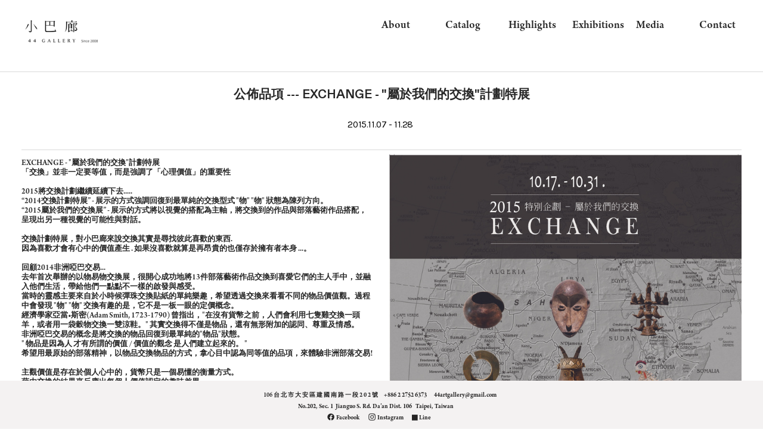

--- FILE ---
content_type: text/html; charset=UTF-8
request_url: https://44artgallery.com/EXCHANGE-1
body_size: 44961
content:
<!DOCTYPE html>
<!-- 

        Running on cargo.site

-->
<html lang="en" data-predefined-style="true" data-css-presets="true" data-css-preset data-typography-preset>
	<head>
<script>
				var __cargo_context__ = 'live';
				var __cargo_js_ver__ = 'c=2136176793';
				var __cargo_maint__ = false;
				
				
			</script>
					<meta http-equiv="X-UA-Compatible" content="IE=edge,chrome=1">
		<meta http-equiv="Content-Type" content="text/html; charset=utf-8">
		<meta name="viewport" content="initial-scale=1.0, maximum-scale=1.0, user-scalable=no">
		
			<meta name="robots" content="index,follow">
		<title>公佈品項 --- EXCHANGE - &quot;屬於我們的交換&quot;計劃特展 — 44 GALLERY</title>
		<meta name="description" content="公佈品項 --- EXCHANGE - &quot;屬於我們的交換&quot;計劃特展 2015.11.07 - 11.28  ...">
				<meta name="twitter:card" content="summary_large_image">
		<meta name="twitter:title" content="公佈品項 --- EXCHANGE - &quot;屬於我們的交換&quot;計劃特展 — 44 GALLERY">
		<meta name="twitter:description" content="公佈品項 --- EXCHANGE - &quot;屬於我們的交換&quot;計劃特展 2015.11.07 - 11.28  ...">
		<meta name="twitter:image" content="https://freight.cargo.site/w/1200/i/76f81d72679cb5104acdc914ece4fbf755c4c2fe8dcc8656ceaf7482dcc41279/.jpg">
		<meta property="og:locale" content="en_US">
		<meta property="og:title" content="公佈品項 --- EXCHANGE - &quot;屬於我們的交換&quot;計劃特展 — 44 GALLERY">
		<meta property="og:description" content="公佈品項 --- EXCHANGE - &quot;屬於我們的交換&quot;計劃特展 2015.11.07 - 11.28  ...">
		<meta property="og:url" content="https://44artgallery.com/EXCHANGE-1">
		<meta property="og:image" content="https://freight.cargo.site/w/1200/i/76f81d72679cb5104acdc914ece4fbf755c4c2fe8dcc8656ceaf7482dcc41279/.jpg">
		<meta property="og:type" content="website">

		<link rel="preconnect" href="https://static.cargo.site" crossorigin>
		<link rel="preconnect" href="https://freight.cargo.site" crossorigin>

		<link rel="preconnect" href="https://fonts.gstatic.com" crossorigin>
				<link rel="preconnect" href="https://type.cargo.site" crossorigin>

		<!--<link rel="preload" href="https://static.cargo.site/assets/social/IconFont-Regular-0.9.3.woff2" as="font" type="font/woff" crossorigin>-->

		

		<link href="https://freight.cargo.site/t/original/i/7a4c442c8abf638682b0a74439755e0a4419e7e2db897657bdb8f03fb5a5b365/ICON.ico" rel="shortcut icon">
		<link href="https://44artgallery.com/rss" rel="alternate" type="application/rss+xml" title="44 GALLERY feed">

		<link href="//fonts.googleapis.com/css?family=Karla:200,200italic,300,300italic,400,400italic,500,500italic,600,600italic,700,700italic,800,800italic&c=2136176793&" id="" rel="stylesheet" type="text/css" />
<link href="https://44artgallery.com/stylesheet?c=2136176793&1739775202" id="member_stylesheet" rel="stylesheet" type="text/css" />
<style id="">@font-face{font-family:Icons;src:url(https://static.cargo.site/assets/social/IconFont-Regular-0.9.3.woff2);unicode-range:U+E000-E15C,U+F0000,U+FE0E}@font-face{font-family:Icons;src:url(https://static.cargo.site/assets/social/IconFont-Regular-0.9.3.woff2);font-weight:240;unicode-range:U+E000-E15C,U+F0000,U+FE0E}@font-face{font-family:Icons;src:url(https://static.cargo.site/assets/social/IconFont-Regular-0.9.3.woff2);unicode-range:U+E000-E15C,U+F0000,U+FE0E;font-weight:400}@font-face{font-family:Icons;src:url(https://static.cargo.site/assets/social/IconFont-Regular-0.9.3.woff2);unicode-range:U+E000-E15C,U+F0000,U+FE0E;font-weight:600}@font-face{font-family:Icons;src:url(https://static.cargo.site/assets/social/IconFont-Regular-0.9.3.woff2);unicode-range:U+E000-E15C,U+F0000,U+FE0E;font-weight:800}@font-face{font-family:Icons;src:url(https://static.cargo.site/assets/social/IconFont-Regular-0.9.3.woff2);unicode-range:U+E000-E15C,U+F0000,U+FE0E;font-style:italic}@font-face{font-family:Icons;src:url(https://static.cargo.site/assets/social/IconFont-Regular-0.9.3.woff2);unicode-range:U+E000-E15C,U+F0000,U+FE0E;font-weight:200;font-style:italic}@font-face{font-family:Icons;src:url(https://static.cargo.site/assets/social/IconFont-Regular-0.9.3.woff2);unicode-range:U+E000-E15C,U+F0000,U+FE0E;font-weight:400;font-style:italic}@font-face{font-family:Icons;src:url(https://static.cargo.site/assets/social/IconFont-Regular-0.9.3.woff2);unicode-range:U+E000-E15C,U+F0000,U+FE0E;font-weight:600;font-style:italic}@font-face{font-family:Icons;src:url(https://static.cargo.site/assets/social/IconFont-Regular-0.9.3.woff2);unicode-range:U+E000-E15C,U+F0000,U+FE0E;font-weight:800;font-style:italic}body.iconfont-loading,body.iconfont-loading *{color:transparent!important}body{-moz-osx-font-smoothing:grayscale;-webkit-font-smoothing:antialiased;-webkit-text-size-adjust:none}body.no-scroll{overflow:hidden}/*!
 * Content
 */.page{word-wrap:break-word}:focus{outline:0}.pointer-events-none{pointer-events:none}.pointer-events-auto{pointer-events:auto}.pointer-events-none .page_content .audio-player,.pointer-events-none .page_content .shop_product,.pointer-events-none .page_content a,.pointer-events-none .page_content audio,.pointer-events-none .page_content button,.pointer-events-none .page_content details,.pointer-events-none .page_content iframe,.pointer-events-none .page_content img,.pointer-events-none .page_content input,.pointer-events-none .page_content video{pointer-events:auto}.pointer-events-none .page_content *>a,.pointer-events-none .page_content>a{position:relative}s *{text-transform:inherit}#toolset{position:fixed;bottom:10px;right:10px;z-index:8}.mobile #toolset,.template_site_inframe #toolset{display:none}#toolset a{display:block;height:24px;width:24px;margin:0;padding:0;text-decoration:none;background:rgba(0,0,0,.2)}#toolset a:hover{background:rgba(0,0,0,.8)}[data-adminview] #toolset a,[data-adminview] #toolset_admin a{background:rgba(0,0,0,.04);pointer-events:none;cursor:default}#toolset_admin a:active{background:rgba(0,0,0,.7)}#toolset_admin a svg>*{transform:scale(1.1) translate(0,-.5px);transform-origin:50% 50%}#toolset_admin a svg{pointer-events:none;width:100%!important;height:auto!important}#following-container{overflow:auto;-webkit-overflow-scrolling:touch}#following-container iframe{height:100%;width:100%;position:absolute;top:0;left:0;right:0;bottom:0}:root{--following-width:-400px;--following-animation-duration:450ms}@keyframes following-open{0%{transform:translateX(0)}100%{transform:translateX(var(--following-width))}}@keyframes following-open-inverse{0%{transform:translateX(0)}100%{transform:translateX(calc(-1 * var(--following-width)))}}@keyframes following-close{0%{transform:translateX(var(--following-width))}100%{transform:translateX(0)}}@keyframes following-close-inverse{0%{transform:translateX(calc(-1 * var(--following-width)))}100%{transform:translateX(0)}}body.animate-left{animation:following-open var(--following-animation-duration);animation-fill-mode:both;animation-timing-function:cubic-bezier(.24,1,.29,1)}#following-container.animate-left{animation:following-close-inverse var(--following-animation-duration);animation-fill-mode:both;animation-timing-function:cubic-bezier(.24,1,.29,1)}#following-container.animate-left #following-frame{animation:following-close var(--following-animation-duration);animation-fill-mode:both;animation-timing-function:cubic-bezier(.24,1,.29,1)}body.animate-right{animation:following-close var(--following-animation-duration);animation-fill-mode:both;animation-timing-function:cubic-bezier(.24,1,.29,1)}#following-container.animate-right{animation:following-open-inverse var(--following-animation-duration);animation-fill-mode:both;animation-timing-function:cubic-bezier(.24,1,.29,1)}#following-container.animate-right #following-frame{animation:following-open var(--following-animation-duration);animation-fill-mode:both;animation-timing-function:cubic-bezier(.24,1,.29,1)}.slick-slider{position:relative;display:block;-moz-box-sizing:border-box;box-sizing:border-box;-webkit-user-select:none;-moz-user-select:none;-ms-user-select:none;user-select:none;-webkit-touch-callout:none;-khtml-user-select:none;-ms-touch-action:pan-y;touch-action:pan-y;-webkit-tap-highlight-color:transparent}.slick-list{position:relative;display:block;overflow:hidden;margin:0;padding:0}.slick-list:focus{outline:0}.slick-list.dragging{cursor:pointer;cursor:hand}.slick-slider .slick-list,.slick-slider .slick-track{transform:translate3d(0,0,0);will-change:transform}.slick-track{position:relative;top:0;left:0;display:block}.slick-track:after,.slick-track:before{display:table;content:'';width:1px;height:1px;margin-top:-1px;margin-left:-1px}.slick-track:after{clear:both}.slick-loading .slick-track{visibility:hidden}.slick-slide{display:none;float:left;height:100%;min-height:1px}[dir=rtl] .slick-slide{float:right}.content .slick-slide img{display:inline-block}.content .slick-slide img:not(.image-zoom){cursor:pointer}.content .scrub .slick-list,.content .scrub .slick-slide img:not(.image-zoom){cursor:ew-resize}body.slideshow-scrub-dragging *{cursor:ew-resize!important}.content .slick-slide img:not([src]),.content .slick-slide img[src='']{width:100%;height:auto}.slick-slide.slick-loading img{display:none}.slick-slide.dragging img{pointer-events:none}.slick-initialized .slick-slide{display:block}.slick-loading .slick-slide{visibility:hidden}.slick-vertical .slick-slide{display:block;height:auto;border:1px solid transparent}.slick-arrow.slick-hidden{display:none}.slick-arrow{position:absolute;z-index:9;width:0;top:0;height:100%;cursor:pointer;will-change:opacity;-webkit-transition:opacity 333ms cubic-bezier(.4,0,.22,1);transition:opacity 333ms cubic-bezier(.4,0,.22,1)}.slick-arrow.hidden{opacity:0}.slick-arrow svg{position:absolute;width:36px;height:36px;top:0;left:0;right:0;bottom:0;margin:auto;transform:translate(.25px,.25px)}.slick-arrow svg.right-arrow{transform:translate(.25px,.25px) scaleX(-1)}.slick-arrow svg:active{opacity:.75}.slick-arrow svg .arrow-shape{fill:none!important;stroke:#fff;stroke-linecap:square}.slick-arrow svg .arrow-outline{fill:none!important;stroke-width:2.5px;stroke:rgba(0,0,0,.6);stroke-linecap:square}.slick-arrow.slick-next{right:0;text-align:right}.slick-next svg,.wallpaper-navigation .slick-next svg{margin-right:10px}.mobile .slick-next svg{margin-right:10px}.slick-arrow.slick-prev{text-align:left}.slick-prev svg,.wallpaper-navigation .slick-prev svg{margin-left:10px}.mobile .slick-prev svg{margin-left:10px}.loading_animation{display:none;vertical-align:middle;z-index:15;line-height:0;pointer-events:none;border-radius:100%}.loading_animation.hidden{display:none}.loading_animation.pulsing{opacity:0;display:inline-block;animation-delay:.1s;-webkit-animation-delay:.1s;-moz-animation-delay:.1s;animation-duration:12s;animation-iteration-count:infinite;animation:fade-pulse-in .5s ease-in-out;-moz-animation:fade-pulse-in .5s ease-in-out;-webkit-animation:fade-pulse-in .5s ease-in-out;-webkit-animation-fill-mode:forwards;-moz-animation-fill-mode:forwards;animation-fill-mode:forwards}.loading_animation.pulsing.no-delay{animation-delay:0s;-webkit-animation-delay:0s;-moz-animation-delay:0s}.loading_animation div{border-radius:100%}.loading_animation div svg{max-width:100%;height:auto}.loading_animation div,.loading_animation div svg{width:20px;height:20px}.loading_animation.full-width svg{width:100%;height:auto}.loading_animation.full-width.big svg{width:100px;height:100px}.loading_animation div svg>*{fill:#ccc}.loading_animation div{-webkit-animation:spin-loading 12s ease-out;-webkit-animation-iteration-count:infinite;-moz-animation:spin-loading 12s ease-out;-moz-animation-iteration-count:infinite;animation:spin-loading 12s ease-out;animation-iteration-count:infinite}.loading_animation.hidden{display:none}[data-backdrop] .loading_animation{position:absolute;top:15px;left:15px;z-index:99}.loading_animation.position-absolute.middle{top:calc(50% - 10px);left:calc(50% - 10px)}.loading_animation.position-absolute.topleft{top:0;left:0}.loading_animation.position-absolute.middleright{top:calc(50% - 10px);right:1rem}.loading_animation.position-absolute.middleleft{top:calc(50% - 10px);left:1rem}.loading_animation.gray div svg>*{fill:#999}.loading_animation.gray-dark div svg>*{fill:#666}.loading_animation.gray-darker div svg>*{fill:#555}.loading_animation.gray-light div svg>*{fill:#ccc}.loading_animation.white div svg>*{fill:rgba(255,255,255,.85)}.loading_animation.blue div svg>*{fill:#698fff}.loading_animation.inline{display:inline-block;margin-bottom:.5ex}.loading_animation.inline.left{margin-right:.5ex}@-webkit-keyframes fade-pulse-in{0%{opacity:0}50%{opacity:.5}100%{opacity:1}}@-moz-keyframes fade-pulse-in{0%{opacity:0}50%{opacity:.5}100%{opacity:1}}@keyframes fade-pulse-in{0%{opacity:0}50%{opacity:.5}100%{opacity:1}}@-webkit-keyframes pulsate{0%{opacity:1}50%{opacity:0}100%{opacity:1}}@-moz-keyframes pulsate{0%{opacity:1}50%{opacity:0}100%{opacity:1}}@keyframes pulsate{0%{opacity:1}50%{opacity:0}100%{opacity:1}}@-webkit-keyframes spin-loading{0%{transform:rotate(0)}9%{transform:rotate(1050deg)}18%{transform:rotate(-1090deg)}20%{transform:rotate(-1080deg)}23%{transform:rotate(-1080deg)}28%{transform:rotate(-1095deg)}29%{transform:rotate(-1065deg)}34%{transform:rotate(-1080deg)}35%{transform:rotate(-1050deg)}40%{transform:rotate(-1065deg)}41%{transform:rotate(-1035deg)}44%{transform:rotate(-1035deg)}47%{transform:rotate(-2160deg)}50%{transform:rotate(-2160deg)}56%{transform:rotate(45deg)}60%{transform:rotate(45deg)}80%{transform:rotate(6120deg)}100%{transform:rotate(0)}}@keyframes spin-loading{0%{transform:rotate(0)}9%{transform:rotate(1050deg)}18%{transform:rotate(-1090deg)}20%{transform:rotate(-1080deg)}23%{transform:rotate(-1080deg)}28%{transform:rotate(-1095deg)}29%{transform:rotate(-1065deg)}34%{transform:rotate(-1080deg)}35%{transform:rotate(-1050deg)}40%{transform:rotate(-1065deg)}41%{transform:rotate(-1035deg)}44%{transform:rotate(-1035deg)}47%{transform:rotate(-2160deg)}50%{transform:rotate(-2160deg)}56%{transform:rotate(45deg)}60%{transform:rotate(45deg)}80%{transform:rotate(6120deg)}100%{transform:rotate(0)}}[grid-row]{align-items:flex-start;box-sizing:border-box;display:-webkit-box;display:-webkit-flex;display:-ms-flexbox;display:flex;-webkit-flex-wrap:wrap;-ms-flex-wrap:wrap;flex-wrap:wrap}[grid-col]{box-sizing:border-box}[grid-row] [grid-col].empty:after{content:"\0000A0";cursor:text}body.mobile[data-adminview=content-editproject] [grid-row] [grid-col].empty:after{display:none}[grid-col=auto]{-webkit-box-flex:1;-webkit-flex:1;-ms-flex:1;flex:1}[grid-col=x12]{width:100%}[grid-col=x11]{width:50%}[grid-col=x10]{width:33.33%}[grid-col=x9]{width:25%}[grid-col=x8]{width:20%}[grid-col=x7]{width:16.666666667%}[grid-col=x6]{width:14.285714286%}[grid-col=x5]{width:12.5%}[grid-col=x4]{width:11.111111111%}[grid-col=x3]{width:10%}[grid-col=x2]{width:9.090909091%}[grid-col=x1]{width:8.333333333%}[grid-col="1"]{width:8.33333%}[grid-col="2"]{width:16.66667%}[grid-col="3"]{width:25%}[grid-col="4"]{width:33.33333%}[grid-col="5"]{width:41.66667%}[grid-col="6"]{width:50%}[grid-col="7"]{width:58.33333%}[grid-col="8"]{width:66.66667%}[grid-col="9"]{width:75%}[grid-col="10"]{width:83.33333%}[grid-col="11"]{width:91.66667%}[grid-col="12"]{width:100%}body.mobile [grid-responsive] [grid-col]{width:100%;-webkit-box-flex:none;-webkit-flex:none;-ms-flex:none;flex:none}[data-ce-host=true][contenteditable=true] [grid-pad]{pointer-events:none}[data-ce-host=true][contenteditable=true] [grid-pad]>*{pointer-events:auto}[grid-pad="0"]{padding:0}[grid-pad="0.25"]{padding:.125rem}[grid-pad="0.5"]{padding:.25rem}[grid-pad="0.75"]{padding:.375rem}[grid-pad="1"]{padding:.5rem}[grid-pad="1.25"]{padding:.625rem}[grid-pad="1.5"]{padding:.75rem}[grid-pad="1.75"]{padding:.875rem}[grid-pad="2"]{padding:1rem}[grid-pad="2.5"]{padding:1.25rem}[grid-pad="3"]{padding:1.5rem}[grid-pad="3.5"]{padding:1.75rem}[grid-pad="4"]{padding:2rem}[grid-pad="5"]{padding:2.5rem}[grid-pad="6"]{padding:3rem}[grid-pad="7"]{padding:3.5rem}[grid-pad="8"]{padding:4rem}[grid-pad="9"]{padding:4.5rem}[grid-pad="10"]{padding:5rem}[grid-gutter="0"]{margin:0}[grid-gutter="0.5"]{margin:-.25rem}[grid-gutter="1"]{margin:-.5rem}[grid-gutter="1.5"]{margin:-.75rem}[grid-gutter="2"]{margin:-1rem}[grid-gutter="2.5"]{margin:-1.25rem}[grid-gutter="3"]{margin:-1.5rem}[grid-gutter="3.5"]{margin:-1.75rem}[grid-gutter="4"]{margin:-2rem}[grid-gutter="5"]{margin:-2.5rem}[grid-gutter="6"]{margin:-3rem}[grid-gutter="7"]{margin:-3.5rem}[grid-gutter="8"]{margin:-4rem}[grid-gutter="10"]{margin:-5rem}[grid-gutter="12"]{margin:-6rem}[grid-gutter="14"]{margin:-7rem}[grid-gutter="16"]{margin:-8rem}[grid-gutter="18"]{margin:-9rem}[grid-gutter="20"]{margin:-10rem}small{max-width:100%;text-decoration:inherit}img:not([src]),img[src='']{outline:1px solid rgba(177,177,177,.4);outline-offset:-1px;content:url([data-uri])}img.image-zoom{cursor:-webkit-zoom-in;cursor:-moz-zoom-in;cursor:zoom-in}#imprimatur{color:#333;font-size:10px;font-family:-apple-system,BlinkMacSystemFont,"Segoe UI",Roboto,Oxygen,Ubuntu,Cantarell,"Open Sans","Helvetica Neue",sans-serif,"Sans Serif",Icons;/*!System*/position:fixed;opacity:.3;right:-28px;bottom:160px;transform:rotate(270deg);-ms-transform:rotate(270deg);-webkit-transform:rotate(270deg);z-index:8;text-transform:uppercase;color:#999;opacity:.5;padding-bottom:2px;text-decoration:none}.mobile #imprimatur{display:none}bodycopy cargo-link a{font-family:-apple-system,BlinkMacSystemFont,"Segoe UI",Roboto,Oxygen,Ubuntu,Cantarell,"Open Sans","Helvetica Neue",sans-serif,"Sans Serif",Icons;/*!System*/font-size:12px;font-style:normal;font-weight:400;transform:rotate(270deg);text-decoration:none;position:fixed!important;right:-27px;bottom:100px;text-decoration:none;letter-spacing:normal;background:0 0;border:0;border-bottom:0;outline:0}/*! PhotoSwipe Default UI CSS by Dmitry Semenov | photoswipe.com | MIT license */.pswp--has_mouse .pswp__button--arrow--left,.pswp--has_mouse .pswp__button--arrow--right,.pswp__ui{visibility:visible}.pswp--minimal--dark .pswp__top-bar,.pswp__button{background:0 0}.pswp,.pswp__bg,.pswp__container,.pswp__img--placeholder,.pswp__zoom-wrap,.quick-view-navigation{-webkit-backface-visibility:hidden}.pswp__button{cursor:pointer;opacity:1;-webkit-appearance:none;transition:opacity .2s;-webkit-box-shadow:none;box-shadow:none}.pswp__button-close>svg{top:10px;right:10px;margin-left:auto}.pswp--touch .quick-view-navigation{display:none}.pswp__ui{-webkit-font-smoothing:auto;opacity:1;z-index:1550}.quick-view-navigation{will-change:opacity;-webkit-transition:opacity 333ms cubic-bezier(.4,0,.22,1);transition:opacity 333ms cubic-bezier(.4,0,.22,1)}.quick-view-navigation .pswp__group .pswp__button{pointer-events:auto}.pswp__button>svg{position:absolute;width:36px;height:36px}.quick-view-navigation .pswp__group:active svg{opacity:.75}.pswp__button svg .shape-shape{fill:#fff}.pswp__button svg .shape-outline{fill:#000}.pswp__button-prev>svg{top:0;bottom:0;left:10px;margin:auto}.pswp__button-next>svg{top:0;bottom:0;right:10px;margin:auto}.quick-view-navigation .pswp__group .pswp__button-prev{position:absolute;left:0;top:0;width:0;height:100%}.quick-view-navigation .pswp__group .pswp__button-next{position:absolute;right:0;top:0;width:0;height:100%}.quick-view-navigation .close-button,.quick-view-navigation .left-arrow,.quick-view-navigation .right-arrow{transform:translate(.25px,.25px)}.quick-view-navigation .right-arrow{transform:translate(.25px,.25px) scaleX(-1)}.pswp__button svg .shape-outline{fill:transparent!important;stroke:#000;stroke-width:2.5px;stroke-linecap:square}.pswp__button svg .shape-shape{fill:transparent!important;stroke:#fff;stroke-width:1.5px;stroke-linecap:square}.pswp__bg,.pswp__scroll-wrap,.pswp__zoom-wrap{width:100%;position:absolute}.quick-view-navigation .pswp__group .pswp__button-close{margin:0}.pswp__container,.pswp__item,.pswp__zoom-wrap{right:0;bottom:0;top:0;position:absolute;left:0}.pswp__ui--hidden .pswp__button{opacity:.001}.pswp__ui--hidden .pswp__button,.pswp__ui--hidden .pswp__button *{pointer-events:none}.pswp .pswp__ui.pswp__ui--displaynone{display:none}.pswp__element--disabled{display:none!important}/*! PhotoSwipe main CSS by Dmitry Semenov | photoswipe.com | MIT license */.pswp{position:fixed;display:none;height:100%;width:100%;top:0;left:0;right:0;bottom:0;margin:auto;-ms-touch-action:none;touch-action:none;z-index:9999999;-webkit-text-size-adjust:100%;line-height:initial;letter-spacing:initial;outline:0}.pswp img{max-width:none}.pswp--zoom-disabled .pswp__img{cursor:default!important}.pswp--animate_opacity{opacity:.001;will-change:opacity;-webkit-transition:opacity 333ms cubic-bezier(.4,0,.22,1);transition:opacity 333ms cubic-bezier(.4,0,.22,1)}.pswp--open{display:block}.pswp--zoom-allowed .pswp__img{cursor:-webkit-zoom-in;cursor:-moz-zoom-in;cursor:zoom-in}.pswp--zoomed-in .pswp__img{cursor:-webkit-grab;cursor:-moz-grab;cursor:grab}.pswp--dragging .pswp__img{cursor:-webkit-grabbing;cursor:-moz-grabbing;cursor:grabbing}.pswp__bg{left:0;top:0;height:100%;opacity:0;transform:translateZ(0);will-change:opacity}.pswp__scroll-wrap{left:0;top:0;height:100%}.pswp__container,.pswp__zoom-wrap{-ms-touch-action:none;touch-action:none}.pswp__container,.pswp__img{-webkit-user-select:none;-moz-user-select:none;-ms-user-select:none;user-select:none;-webkit-tap-highlight-color:transparent;-webkit-touch-callout:none}.pswp__zoom-wrap{-webkit-transform-origin:left top;-ms-transform-origin:left top;transform-origin:left top;-webkit-transition:-webkit-transform 222ms cubic-bezier(.4,0,.22,1);transition:transform 222ms cubic-bezier(.4,0,.22,1)}.pswp__bg{-webkit-transition:opacity 222ms cubic-bezier(.4,0,.22,1);transition:opacity 222ms cubic-bezier(.4,0,.22,1)}.pswp--animated-in .pswp__bg,.pswp--animated-in .pswp__zoom-wrap{-webkit-transition:none;transition:none}.pswp--hide-overflow .pswp__scroll-wrap,.pswp--hide-overflow.pswp{overflow:hidden}.pswp__img{position:absolute;width:auto;height:auto;top:0;left:0}.pswp__img--placeholder--blank{background:#222}.pswp--ie .pswp__img{width:100%!important;height:auto!important;left:0;top:0}.pswp__ui--idle{opacity:0}.pswp__error-msg{position:absolute;left:0;top:50%;width:100%;text-align:center;font-size:14px;line-height:16px;margin-top:-8px;color:#ccc}.pswp__error-msg a{color:#ccc;text-decoration:underline}.pswp__error-msg{font-family:-apple-system,BlinkMacSystemFont,"Segoe UI",Roboto,Oxygen,Ubuntu,Cantarell,"Open Sans","Helvetica Neue",sans-serif}.quick-view.mouse-down .iframe-item{pointer-events:none!important}.quick-view-caption-positioner{pointer-events:none;width:100%;height:100%}.quick-view-caption-wrapper{margin:auto;position:absolute;bottom:0;left:0;right:0}.quick-view-horizontal-align-left .quick-view-caption-wrapper{margin-left:0}.quick-view-horizontal-align-right .quick-view-caption-wrapper{margin-right:0}[data-quick-view-caption]{transition:.1s opacity ease-in-out;position:absolute;bottom:0;left:0;right:0}.quick-view-horizontal-align-left [data-quick-view-caption]{text-align:left}.quick-view-horizontal-align-right [data-quick-view-caption]{text-align:right}.quick-view-caption{transition:.1s opacity ease-in-out}.quick-view-caption>*{display:inline-block}.quick-view-caption *{pointer-events:auto}.quick-view-caption.hidden{opacity:0}.shop_product .dropdown_wrapper{flex:0 0 100%;position:relative}.shop_product select{appearance:none;-moz-appearance:none;-webkit-appearance:none;outline:0;-webkit-font-smoothing:antialiased;-moz-osx-font-smoothing:grayscale;cursor:pointer;border-radius:0;white-space:nowrap;overflow:hidden!important;text-overflow:ellipsis}.shop_product select.dropdown::-ms-expand{display:none}.shop_product a{cursor:pointer;border-bottom:none;text-decoration:none}.shop_product a.out-of-stock{pointer-events:none}body.audio-player-dragging *{cursor:ew-resize!important}.audio-player{display:inline-flex;flex:1 0 calc(100% - 2px);width:calc(100% - 2px)}.audio-player .button{height:100%;flex:0 0 3.3rem;display:flex}.audio-player .separator{left:3.3rem;height:100%}.audio-player .buffer{width:0%;height:100%;transition:left .3s linear,width .3s linear}.audio-player.seeking .buffer{transition:left 0s,width 0s}.audio-player.seeking{user-select:none;-webkit-user-select:none;cursor:ew-resize}.audio-player.seeking *{user-select:none;-webkit-user-select:none;cursor:ew-resize}.audio-player .bar{overflow:hidden;display:flex;justify-content:space-between;align-content:center;flex-grow:1}.audio-player .progress{width:0%;height:100%;transition:width .3s linear}.audio-player.seeking .progress{transition:width 0s}.audio-player .pause,.audio-player .play{cursor:pointer;height:100%}.audio-player .note-icon{margin:auto 0;order:2;flex:0 1 auto}.audio-player .title{white-space:nowrap;overflow:hidden;text-overflow:ellipsis;pointer-events:none;user-select:none;padding:.5rem 0 .5rem 1rem;margin:auto auto auto 0;flex:0 3 auto;min-width:0;width:100%}.audio-player .total-time{flex:0 1 auto;margin:auto 0}.audio-player .current-time,.audio-player .play-text{flex:0 1 auto;margin:auto 0}.audio-player .stream-anim{user-select:none;margin:auto auto auto 0}.audio-player .stream-anim span{display:inline-block}.audio-player .buffer,.audio-player .current-time,.audio-player .note-svg,.audio-player .play-text,.audio-player .separator,.audio-player .total-time{user-select:none;pointer-events:none}.audio-player .buffer,.audio-player .play-text,.audio-player .progress{position:absolute}.audio-player,.audio-player .bar,.audio-player .button,.audio-player .current-time,.audio-player .note-icon,.audio-player .pause,.audio-player .play,.audio-player .total-time{position:relative}body.mobile .audio-player,body.mobile .audio-player *{-webkit-touch-callout:none}#standalone-admin-frame{border:0;width:400px;position:absolute;right:0;top:0;height:100vh;z-index:99}body[standalone-admin=true] #standalone-admin-frame{transform:translate(0,0)}body[standalone-admin=true] .main_container{width:calc(100% - 400px)}body[standalone-admin=false] #standalone-admin-frame{transform:translate(100%,0)}body[standalone-admin=false] .main_container{width:100%}.toggle_standaloneAdmin{position:fixed;top:0;right:400px;height:40px;width:40px;z-index:999;cursor:pointer;background-color:rgba(0,0,0,.4)}.toggle_standaloneAdmin:active{opacity:.7}body[standalone-admin=false] .toggle_standaloneAdmin{right:0}.toggle_standaloneAdmin *{color:#fff;fill:#fff}.toggle_standaloneAdmin svg{padding:6px;width:100%;height:100%;opacity:.85}body[standalone-admin=false] .toggle_standaloneAdmin #close,body[standalone-admin=true] .toggle_standaloneAdmin #backdropsettings{display:none}.toggle_standaloneAdmin>div{width:100%;height:100%}#admin_toggle_button{position:fixed;top:50%;transform:translate(0,-50%);right:400px;height:36px;width:12px;z-index:999;cursor:pointer;background-color:rgba(0,0,0,.09);padding-left:2px;margin-right:5px}#admin_toggle_button .bar{content:'';background:rgba(0,0,0,.09);position:fixed;width:5px;bottom:0;top:0;z-index:10}#admin_toggle_button:active{background:rgba(0,0,0,.065)}#admin_toggle_button *{color:#fff;fill:#fff}#admin_toggle_button svg{padding:0;width:16px;height:36px;margin-left:1px;opacity:1}#admin_toggle_button svg *{fill:#fff;opacity:1}#admin_toggle_button[data-state=closed] .toggle_admin_close{display:none}#admin_toggle_button[data-state=closed],#admin_toggle_button[data-state=closed] .toggle_admin_open{width:20px;cursor:pointer;margin:0}#admin_toggle_button[data-state=closed] svg{margin-left:2px}#admin_toggle_button[data-state=open] .toggle_admin_open{display:none}select,select *{text-rendering:auto!important}b b{font-weight:inherit}*{-webkit-box-sizing:border-box;-moz-box-sizing:border-box;box-sizing:border-box}customhtml>*{position:relative;z-index:10}body,html{min-height:100vh;margin:0;padding:0}html{touch-action:manipulation;position:relative;background-color:#fff}.main_container{min-height:100vh;width:100%;overflow:hidden}.container{display:-webkit-box;display:-webkit-flex;display:-moz-box;display:-ms-flexbox;display:flex;-webkit-flex-wrap:wrap;-moz-flex-wrap:wrap;-ms-flex-wrap:wrap;flex-wrap:wrap;max-width:100%;width:100%;overflow:visible}.container{align-items:flex-start;-webkit-align-items:flex-start}.page{z-index:2}.page ul li>text-limit{display:block}.content,.content_container,.pinned{-webkit-flex:1 0 auto;-moz-flex:1 0 auto;-ms-flex:1 0 auto;flex:1 0 auto;max-width:100%}.content_container{width:100%}.content_container.full_height{min-height:100vh}.page_background{position:absolute;top:0;left:0;width:100%;height:100%}.page_container{position:relative;overflow:visible;width:100%}.backdrop{position:absolute;top:0;z-index:1;width:100%;height:100%;max-height:100vh}.backdrop>div{position:absolute;top:0;left:0;width:100%;height:100%;-webkit-backface-visibility:hidden;backface-visibility:hidden;transform:translate3d(0,0,0);contain:strict}[data-backdrop].backdrop>div[data-overflowing]{max-height:100vh;position:absolute;top:0;left:0}body.mobile [split-responsive]{display:flex;flex-direction:column}body.mobile [split-responsive] .container{width:100%;order:2}body.mobile [split-responsive] .backdrop{position:relative;height:50vh;width:100%;order:1}body.mobile [split-responsive] [data-auxiliary].backdrop{position:absolute;height:50vh;width:100%;order:1}.page{position:relative;z-index:2}img[data-align=left]{float:left}img[data-align=right]{float:right}[data-rotation]{transform-origin:center center}.content .page_content:not([contenteditable=true]) [data-draggable]{pointer-events:auto!important;backface-visibility:hidden}.preserve-3d{-moz-transform-style:preserve-3d;transform-style:preserve-3d}.content .page_content:not([contenteditable=true]) [data-draggable] iframe{pointer-events:none!important}.dragging-active iframe{pointer-events:none!important}.content .page_content:not([contenteditable=true]) [data-draggable]:active{opacity:1}.content .scroll-transition-fade{transition:transform 1s ease-in-out,opacity .8s ease-in-out}.content .scroll-transition-fade.below-viewport{opacity:0;transform:translateY(40px)}.mobile.full_width .page_container:not([split-layout]) .container_width{width:100%}[data-view=pinned_bottom] .bottom_pin_invisibility{visibility:hidden}.pinned{position:relative;width:100%}.pinned .page_container.accommodate:not(.fixed):not(.overlay){z-index:2}.pinned .page_container.overlay{position:absolute;z-index:4}.pinned .page_container.overlay.fixed{position:fixed}.pinned .page_container.overlay.fixed .page{max-height:100vh;-webkit-overflow-scrolling:touch}.pinned .page_container.overlay.fixed .page.allow-scroll{overflow-y:auto;overflow-x:hidden}.pinned .page_container.overlay.fixed .page.allow-scroll{align-items:flex-start;-webkit-align-items:flex-start}.pinned .page_container .page.allow-scroll::-webkit-scrollbar{width:0;background:0 0;display:none}.pinned.pinned_top .page_container.overlay{left:0;top:0}.pinned.pinned_bottom .page_container.overlay{left:0;bottom:0}div[data-container=set]:empty{margin-top:1px}.thumbnails{position:relative;z-index:1}[thumbnails=grid]{align-items:baseline}[thumbnails=justify] .thumbnail{box-sizing:content-box}[thumbnails][data-padding-zero] .thumbnail{margin-bottom:-1px}[thumbnails=montessori] .thumbnail{pointer-events:auto;position:absolute}[thumbnails] .thumbnail>a{display:block;text-decoration:none}[thumbnails=montessori]{height:0}[thumbnails][data-resizing],[thumbnails][data-resizing] *{cursor:nwse-resize}[thumbnails] .thumbnail .resize-handle{cursor:nwse-resize;width:26px;height:26px;padding:5px;position:absolute;opacity:.75;right:-1px;bottom:-1px;z-index:100}[thumbnails][data-resizing] .resize-handle{display:none}[thumbnails] .thumbnail .resize-handle svg{position:absolute;top:0;left:0}[thumbnails] .thumbnail .resize-handle:hover{opacity:1}[data-can-move].thumbnail .resize-handle svg .resize_path_outline{fill:#fff}[data-can-move].thumbnail .resize-handle svg .resize_path{fill:#000}[thumbnails=montessori] .thumbnail_sizer{height:0;width:100%;position:relative;padding-bottom:100%;pointer-events:none}[thumbnails] .thumbnail img{display:block;min-height:3px;margin-bottom:0}[thumbnails] .thumbnail img:not([src]),img[src=""]{margin:0!important;width:100%;min-height:3px;height:100%!important;position:absolute}[aspect-ratio="1x1"].thumb_image{height:0;padding-bottom:100%;overflow:hidden}[aspect-ratio="4x3"].thumb_image{height:0;padding-bottom:75%;overflow:hidden}[aspect-ratio="16x9"].thumb_image{height:0;padding-bottom:56.25%;overflow:hidden}[thumbnails] .thumb_image{width:100%;position:relative}[thumbnails][thumbnail-vertical-align=top]{align-items:flex-start}[thumbnails][thumbnail-vertical-align=middle]{align-items:center}[thumbnails][thumbnail-vertical-align=bottom]{align-items:baseline}[thumbnails][thumbnail-horizontal-align=left]{justify-content:flex-start}[thumbnails][thumbnail-horizontal-align=middle]{justify-content:center}[thumbnails][thumbnail-horizontal-align=right]{justify-content:flex-end}.thumb_image.default_image>svg{position:absolute;top:0;left:0;bottom:0;right:0;width:100%;height:100%}.thumb_image.default_image{outline:1px solid #ccc;outline-offset:-1px;position:relative}.mobile.full_width [data-view=Thumbnail] .thumbnails_width{width:100%}.content [data-draggable] a:active,.content [data-draggable] img:active{opacity:initial}.content .draggable-dragging{opacity:initial}[data-draggable].draggable_visible{visibility:visible}[data-draggable].draggable_hidden{visibility:hidden}.gallery_card [data-draggable],.marquee [data-draggable]{visibility:inherit}[data-draggable]{visibility:visible;background-color:rgba(0,0,0,.003)}#site_menu_panel_container .image-gallery:not(.initialized){height:0;padding-bottom:100%;min-height:initial}.image-gallery:not(.initialized){min-height:100vh;visibility:hidden;width:100%}.image-gallery .gallery_card img{display:block;width:100%;height:auto}.image-gallery .gallery_card{transform-origin:center}.image-gallery .gallery_card.dragging{opacity:.1;transform:initial!important}.image-gallery:not([image-gallery=slideshow]) .gallery_card iframe:only-child,.image-gallery:not([image-gallery=slideshow]) .gallery_card video:only-child{width:100%;height:100%;top:0;left:0;position:absolute}.image-gallery[image-gallery=slideshow] .gallery_card video[muted][autoplay]:not([controls]),.image-gallery[image-gallery=slideshow] .gallery_card video[muted][data-autoplay]:not([controls]){pointer-events:none}.image-gallery [image-gallery-pad="0"] video:only-child{object-fit:cover;height:calc(100% + 1px)}div.image-gallery>a,div.image-gallery>iframe,div.image-gallery>img,div.image-gallery>video{display:none}[image-gallery-row]{align-items:flex-start;box-sizing:border-box;display:-webkit-box;display:-webkit-flex;display:-ms-flexbox;display:flex;-webkit-flex-wrap:wrap;-ms-flex-wrap:wrap;flex-wrap:wrap}.image-gallery .gallery_card_image{width:100%;position:relative}[data-predefined-style=true] .image-gallery a.gallery_card{display:block;border:none}[image-gallery-col]{box-sizing:border-box}[image-gallery-col=x12]{width:100%}[image-gallery-col=x11]{width:50%}[image-gallery-col=x10]{width:33.33%}[image-gallery-col=x9]{width:25%}[image-gallery-col=x8]{width:20%}[image-gallery-col=x7]{width:16.666666667%}[image-gallery-col=x6]{width:14.285714286%}[image-gallery-col=x5]{width:12.5%}[image-gallery-col=x4]{width:11.111111111%}[image-gallery-col=x3]{width:10%}[image-gallery-col=x2]{width:9.090909091%}[image-gallery-col=x1]{width:8.333333333%}.content .page_content [image-gallery-pad].image-gallery{pointer-events:none}.content .page_content [image-gallery-pad].image-gallery .gallery_card_image>*,.content .page_content [image-gallery-pad].image-gallery .gallery_image_caption{pointer-events:auto}.content .page_content [image-gallery-pad="0"]{padding:0}.content .page_content [image-gallery-pad="0.25"]{padding:.125rem}.content .page_content [image-gallery-pad="0.5"]{padding:.25rem}.content .page_content [image-gallery-pad="0.75"]{padding:.375rem}.content .page_content [image-gallery-pad="1"]{padding:.5rem}.content .page_content [image-gallery-pad="1.25"]{padding:.625rem}.content .page_content [image-gallery-pad="1.5"]{padding:.75rem}.content .page_content [image-gallery-pad="1.75"]{padding:.875rem}.content .page_content [image-gallery-pad="2"]{padding:1rem}.content .page_content [image-gallery-pad="2.5"]{padding:1.25rem}.content .page_content [image-gallery-pad="3"]{padding:1.5rem}.content .page_content [image-gallery-pad="3.5"]{padding:1.75rem}.content .page_content [image-gallery-pad="4"]{padding:2rem}.content .page_content [image-gallery-pad="5"]{padding:2.5rem}.content .page_content [image-gallery-pad="6"]{padding:3rem}.content .page_content [image-gallery-pad="7"]{padding:3.5rem}.content .page_content [image-gallery-pad="8"]{padding:4rem}.content .page_content [image-gallery-pad="9"]{padding:4.5rem}.content .page_content [image-gallery-pad="10"]{padding:5rem}.content .page_content [image-gallery-gutter="0"]{margin:0}.content .page_content [image-gallery-gutter="0.5"]{margin:-.25rem}.content .page_content [image-gallery-gutter="1"]{margin:-.5rem}.content .page_content [image-gallery-gutter="1.5"]{margin:-.75rem}.content .page_content [image-gallery-gutter="2"]{margin:-1rem}.content .page_content [image-gallery-gutter="2.5"]{margin:-1.25rem}.content .page_content [image-gallery-gutter="3"]{margin:-1.5rem}.content .page_content [image-gallery-gutter="3.5"]{margin:-1.75rem}.content .page_content [image-gallery-gutter="4"]{margin:-2rem}.content .page_content [image-gallery-gutter="5"]{margin:-2.5rem}.content .page_content [image-gallery-gutter="6"]{margin:-3rem}.content .page_content [image-gallery-gutter="7"]{margin:-3.5rem}.content .page_content [image-gallery-gutter="8"]{margin:-4rem}.content .page_content [image-gallery-gutter="10"]{margin:-5rem}.content .page_content [image-gallery-gutter="12"]{margin:-6rem}.content .page_content [image-gallery-gutter="14"]{margin:-7rem}.content .page_content [image-gallery-gutter="16"]{margin:-8rem}.content .page_content [image-gallery-gutter="18"]{margin:-9rem}.content .page_content [image-gallery-gutter="20"]{margin:-10rem}[image-gallery=slideshow]:not(.initialized)>*{min-height:1px;opacity:0;min-width:100%}[image-gallery=slideshow][data-constrained-by=height] [image-gallery-vertical-align].slick-track{align-items:flex-start}[image-gallery=slideshow] img.image-zoom:active{opacity:initial}[image-gallery=slideshow].slick-initialized .gallery_card{pointer-events:none}[image-gallery=slideshow].slick-initialized .gallery_card.slick-current{pointer-events:auto}[image-gallery=slideshow] .gallery_card:not(.has_caption){line-height:0}.content .page_content [image-gallery=slideshow].image-gallery>*{pointer-events:auto}.content [image-gallery=slideshow].image-gallery.slick-initialized .gallery_card{overflow:hidden;margin:0;display:flex;flex-flow:row wrap;flex-shrink:0}.content [image-gallery=slideshow].image-gallery.slick-initialized .gallery_card.slick-current{overflow:visible}[image-gallery=slideshow] .gallery_image_caption{opacity:1;transition:opacity .3s;-webkit-transition:opacity .3s;width:100%;margin-left:auto;margin-right:auto;clear:both}[image-gallery-horizontal-align=left] .gallery_image_caption{text-align:left}[image-gallery-horizontal-align=middle] .gallery_image_caption{text-align:center}[image-gallery-horizontal-align=right] .gallery_image_caption{text-align:right}[image-gallery=slideshow][data-slideshow-in-transition] .gallery_image_caption{opacity:0;transition:opacity .3s;-webkit-transition:opacity .3s}[image-gallery=slideshow] .gallery_card_image{width:initial;margin:0;display:inline-block}[image-gallery=slideshow] .gallery_card img{margin:0;display:block}[image-gallery=slideshow][data-exploded]{align-items:flex-start;box-sizing:border-box;display:-webkit-box;display:-webkit-flex;display:-ms-flexbox;display:flex;-webkit-flex-wrap:wrap;-ms-flex-wrap:wrap;flex-wrap:wrap;justify-content:flex-start;align-content:flex-start}[image-gallery=slideshow][data-exploded] .gallery_card{padding:1rem;width:16.666%}[image-gallery=slideshow][data-exploded] .gallery_card_image{height:0;display:block;width:100%}[image-gallery=grid]{align-items:baseline}[image-gallery=grid] .gallery_card.has_caption .gallery_card_image{display:block}[image-gallery=grid] [image-gallery-pad="0"].gallery_card{margin-bottom:-1px}[image-gallery=grid] .gallery_card img{margin:0}[image-gallery=columns] .gallery_card img{margin:0}[image-gallery=justify]{align-items:flex-start}[image-gallery=justify] .gallery_card img{margin:0}[image-gallery=montessori][image-gallery-row]{display:block}[image-gallery=montessori] a.gallery_card,[image-gallery=montessori] div.gallery_card{position:absolute;pointer-events:auto}[image-gallery=montessori][data-can-move] .gallery_card,[image-gallery=montessori][data-can-move] .gallery_card .gallery_card_image,[image-gallery=montessori][data-can-move] .gallery_card .gallery_card_image>*{cursor:move}[image-gallery=montessori]{position:relative;height:0}[image-gallery=freeform] .gallery_card{position:relative}[image-gallery=freeform] [image-gallery-pad="0"].gallery_card{margin-bottom:-1px}[image-gallery-vertical-align]{display:flex;flex-flow:row wrap}[image-gallery-vertical-align].slick-track{display:flex;flex-flow:row nowrap}.image-gallery .slick-list{margin-bottom:-.3px}[image-gallery-vertical-align=top]{align-content:flex-start;align-items:flex-start}[image-gallery-vertical-align=middle]{align-items:center;align-content:center}[image-gallery-vertical-align=bottom]{align-content:flex-end;align-items:flex-end}[image-gallery-horizontal-align=left]{justify-content:flex-start}[image-gallery-horizontal-align=middle]{justify-content:center}[image-gallery-horizontal-align=right]{justify-content:flex-end}.image-gallery[data-resizing],.image-gallery[data-resizing] *{cursor:nwse-resize!important}.image-gallery .gallery_card .resize-handle,.image-gallery .gallery_card .resize-handle *{cursor:nwse-resize!important}.image-gallery .gallery_card .resize-handle{width:26px;height:26px;padding:5px;position:absolute;opacity:.75;right:-1px;bottom:-1px;z-index:10}.image-gallery[data-resizing] .resize-handle{display:none}.image-gallery .gallery_card .resize-handle svg{cursor:nwse-resize!important;position:absolute;top:0;left:0}.image-gallery .gallery_card .resize-handle:hover{opacity:1}[data-can-move].gallery_card .resize-handle svg .resize_path_outline{fill:#fff}[data-can-move].gallery_card .resize-handle svg .resize_path{fill:#000}[image-gallery=montessori] .thumbnail_sizer{height:0;width:100%;position:relative;padding-bottom:100%;pointer-events:none}#site_menu_button{display:block;text-decoration:none;pointer-events:auto;z-index:9;vertical-align:top;cursor:pointer;box-sizing:content-box;font-family:Icons}#site_menu_button.custom_icon{padding:0;line-height:0}#site_menu_button.custom_icon img{width:100%;height:auto}#site_menu_wrapper.disabled #site_menu_button{display:none}#site_menu_wrapper.mobile_only #site_menu_button{display:none}body.mobile #site_menu_wrapper.mobile_only:not(.disabled) #site_menu_button:not(.active){display:block}#site_menu_panel_container[data-type=cargo_menu] #site_menu_panel{display:block;position:fixed;top:0;right:0;bottom:0;left:0;z-index:10;cursor:default}.site_menu{pointer-events:auto;position:absolute;z-index:11;top:0;bottom:0;line-height:0;max-width:400px;min-width:300px;font-size:20px;text-align:left;background:rgba(20,20,20,.95);padding:20px 30px 90px 30px;overflow-y:auto;overflow-x:hidden;display:-webkit-box;display:-webkit-flex;display:-ms-flexbox;display:flex;-webkit-box-orient:vertical;-webkit-box-direction:normal;-webkit-flex-direction:column;-ms-flex-direction:column;flex-direction:column;-webkit-box-pack:start;-webkit-justify-content:flex-start;-ms-flex-pack:start;justify-content:flex-start}body.mobile #site_menu_wrapper .site_menu{-webkit-overflow-scrolling:touch;min-width:auto;max-width:100%;width:100%;padding:20px}#site_menu_wrapper[data-sitemenu-position=bottom-left] #site_menu,#site_menu_wrapper[data-sitemenu-position=top-left] #site_menu{left:0}#site_menu_wrapper[data-sitemenu-position=bottom-right] #site_menu,#site_menu_wrapper[data-sitemenu-position=top-right] #site_menu{right:0}#site_menu_wrapper[data-type=page] .site_menu{right:0;left:0;width:100%;padding:0;margin:0;background:0 0}.site_menu_wrapper.open .site_menu{display:block}.site_menu div{display:block}.site_menu a{text-decoration:none;display:inline-block;color:rgba(255,255,255,.75);max-width:100%;overflow:hidden;white-space:nowrap;text-overflow:ellipsis;line-height:1.4}.site_menu div a.active{color:rgba(255,255,255,.4)}.site_menu div.set-link>a{font-weight:700}.site_menu div.hidden{display:none}.site_menu .close{display:block;position:absolute;top:0;right:10px;font-size:60px;line-height:50px;font-weight:200;color:rgba(255,255,255,.4);cursor:pointer;user-select:none}#site_menu_panel_container .page_container{position:relative;overflow:hidden;background:0 0;z-index:2}#site_menu_panel_container .site_menu_page_wrapper{position:fixed;top:0;left:0;overflow-y:auto;-webkit-overflow-scrolling:touch;height:100%;width:100%;z-index:100}#site_menu_panel_container .site_menu_page_wrapper .backdrop{pointer-events:none}#site_menu_panel_container #site_menu_page_overlay{position:fixed;top:0;right:0;bottom:0;left:0;cursor:default;z-index:1}#shop_button{display:block;text-decoration:none;pointer-events:auto;z-index:9;vertical-align:top;cursor:pointer;box-sizing:content-box;font-family:Icons}#shop_button.custom_icon{padding:0;line-height:0}#shop_button.custom_icon img{width:100%;height:auto}#shop_button.disabled{display:none}.loading[data-loading]{display:none;position:fixed;bottom:8px;left:8px;z-index:100}.new_site_button_wrapper{font-size:1.8rem;font-weight:400;color:rgba(0,0,0,.85);font-family:-apple-system,BlinkMacSystemFont,'Segoe UI',Roboto,Oxygen,Ubuntu,Cantarell,'Open Sans','Helvetica Neue',sans-serif,'Sans Serif',Icons;font-style:normal;line-height:1.4;color:#fff;position:fixed;bottom:0;right:0;z-index:999}body.template_site #toolset{display:none!important}body.mobile .new_site_button{display:none}.new_site_button{display:flex;height:44px;cursor:pointer}.new_site_button .plus{width:44px;height:100%}.new_site_button .plus svg{width:100%;height:100%}.new_site_button .plus svg line{stroke:#000;stroke-width:2px}.new_site_button .plus:after,.new_site_button .plus:before{content:'';width:30px;height:2px}.new_site_button .text{background:#0fce83;display:none;padding:7.5px 15px 7.5px 15px;height:100%;font-size:20px;color:#222}.new_site_button:active{opacity:.8}.new_site_button.show_full .text{display:block}.new_site_button.show_full .plus{display:none}html:not(.admin-wrapper) .template_site #confirm_modal [data-progress] .progress-indicator:after{content:'Generating Site...';padding:7.5px 15px;right:-200px;color:#000}bodycopy svg.marker-overlay,bodycopy svg.marker-overlay *{transform-origin:0 0;-webkit-transform-origin:0 0;box-sizing:initial}bodycopy svg#svgroot{box-sizing:initial}bodycopy svg.marker-overlay{padding:inherit;position:absolute;left:0;top:0;width:100%;height:100%;min-height:1px;overflow:visible;pointer-events:none;z-index:999}bodycopy svg.marker-overlay *{pointer-events:initial}bodycopy svg.marker-overlay text{letter-spacing:initial}bodycopy svg.marker-overlay a{cursor:pointer}.marquee:not(.torn-down){overflow:hidden;width:100%;position:relative;padding-bottom:.25em;padding-top:.25em;margin-bottom:-.25em;margin-top:-.25em;contain:layout}.marquee .marquee_contents{will-change:transform;display:flex;flex-direction:column}.marquee[behavior][direction].torn-down{white-space:normal}.marquee[behavior=bounce] .marquee_contents{display:block;float:left;clear:both}.marquee[behavior=bounce] .marquee_inner{display:block}.marquee[behavior=bounce][direction=vertical] .marquee_contents{width:100%}.marquee[behavior=bounce][direction=diagonal] .marquee_inner:last-child,.marquee[behavior=bounce][direction=vertical] .marquee_inner:last-child{position:relative;visibility:hidden}.marquee[behavior=bounce][direction=horizontal],.marquee[behavior=scroll][direction=horizontal]{white-space:pre}.marquee[behavior=scroll][direction=horizontal] .marquee_contents{display:inline-flex;white-space:nowrap;min-width:100%}.marquee[behavior=scroll][direction=horizontal] .marquee_inner{min-width:100%}.marquee[behavior=scroll] .marquee_inner:first-child{will-change:transform;position:absolute;width:100%;top:0;left:0}.cycle{display:none}</style>
<script type="text/json" data-set="defaults" >{"current_offset":0,"current_page":1,"cargo_url":"44artgallery","is_domain":true,"is_mobile":false,"is_tablet":false,"is_phone":false,"api_path":"https:\/\/44artgallery.com\/_api","is_editor":false,"is_template":false,"is_direct_link":true,"direct_link_pid":28606382}</script>
<script type="text/json" data-set="DisplayOptions" >{"user_id":1641787,"pagination_count":24,"title_in_project":true,"disable_project_scroll":false,"learning_cargo_seen":true,"resource_url":null,"use_sets":null,"sets_are_clickable":null,"set_links_position":null,"sticky_pages":null,"total_projects":0,"slideshow_responsive":false,"slideshow_thumbnails_header":true,"layout_options":{"content_position":"center_cover","content_width":"100","content_margin":"5","main_margin":"4.5","text_alignment":"text_center","vertical_position":"vertical_top","bgcolor":"transparent","WebFontConfig":{"cargo":{"families":{"Diatype":{"variants":["n2","i2","n3","i3","n4","i4","n5","i5","n7","i7"]},"Diatype Variable":{"variants":["n2","n3","n4","n5","n7","n8","n9","n10","i4"]},"Adobe Arno Pro":{"variants":["n4","i4","n6","i6","n7","i7"]},"Monument Grotesk Mono":{"variants":["n2","i2","n3","i3","n4","i4","n5","i5","n7","i7","n8","i8","n9","i9"]}}},"google":{"families":{"Karla":{"variants":["200","200italic","300","300italic","400","400italic","500","500italic","600","600italic","700","700italic","800","800italic"]}}},"system":{"families":{"-apple-system":{"variants":["n4"]}}}},"links_orientation":"links_horizontal","viewport_size":"phone","mobile_zoom":"19","mobile_view":"desktop","mobile_padding":"-6","mobile_formatting":false,"width_unit":"rem","text_width":"66","is_feed":false,"limit_vertical_images":false,"image_zoom":true,"mobile_images_full_width":true,"responsive_columns":"1","responsive_thumbnails_padding":"0.7","enable_sitemenu":false,"sitemenu_mobileonly":false,"menu_position":"top-left","sitemenu_option":"cargo_menu","responsive_row_height":"75","advanced_padding_enabled":false,"main_margin_top":"4.5","main_margin_right":"4.5","main_margin_bottom":"4.5","main_margin_left":"4.5","mobile_pages_full_width":true,"scroll_transition":false,"image_full_zoom":false,"quick_view_height":"100","quick_view_width":"100","quick_view_alignment":"quick_view_center_center","advanced_quick_view_padding_enabled":false,"quick_view_padding":"2.5","quick_view_padding_top":"2.5","quick_view_padding_bottom":"2.5","quick_view_padding_left":"2.5","quick_view_padding_right":"2.5","quick_content_alignment":"quick_content_center_center","close_quick_view_on_scroll":true,"show_quick_view_ui":true,"quick_view_bgcolor":"rgba(255, 255, 255, 1)","quick_view_caption":false},"element_sort":{"no-group":[{"name":"Navigation","isActive":true},{"name":"Header Text","isActive":true},{"name":"Content","isActive":true},{"name":"Header Image","isActive":false}]},"site_menu_options":{"display_type":"cargo_menu","enable":true,"mobile_only":true,"position":"top-right","single_page_id":"28634670","icon":"\ue131","show_homepage":false,"single_page_url":"Menu","custom_icon":false,"overlay_sitemenu_page":true},"ecommerce_options":{"enable_ecommerce_button":false,"shop_button_position":"top-right","shop_icon":"text","custom_icon":false,"shop_icon_text":"Shopping Bag &lt;(#)&gt;","icon":"","enable_geofencing":false,"enabled_countries":["AF","AX","AL","DZ","AS","AD","AO","AI","AQ","AG","AR","AM","AW","AU","AT","AZ","BS","BH","BD","BB","BY","BE","BZ","BJ","BM","BT","BO","BQ","BA","BW","BV","BR","IO","BN","BG","BF","BI","KH","CM","CA","CV","KY","CF","TD","CL","CN","CX","CC","CO","KM","CG","CD","CK","CR","CI","HR","CU","CW","CY","CZ","DK","DJ","DM","DO","EC","EG","SV","GQ","ER","EE","ET","FK","FO","FJ","FI","FR","GF","PF","TF","GA","GM","GE","DE","GH","GI","GR","GL","GD","GP","GU","GT","GG","GN","GW","GY","HT","HM","VA","HN","HK","HU","IS","IN","ID","IR","IQ","IE","IM","IL","IT","JM","JP","JE","JO","KZ","KE","KI","KP","KR","KW","KG","LA","LV","LB","LS","LR","LY","LI","LT","LU","MO","MK","MG","MW","MY","MV","ML","MT","MH","MQ","MR","MU","YT","MX","FM","MD","MC","MN","ME","MS","MA","MZ","MM","NA","NR","NP","NL","NC","NZ","NI","NE","NG","NU","NF","MP","NO","OM","PK","PW","PS","PA","PG","PY","PE","PH","PN","PL","PT","PR","QA","RE","RO","RU","RW","BL","SH","KN","LC","MF","PM","VC","WS","SM","ST","SA","SN","RS","SC","SL","SG","SX","SK","SI","SB","SO","ZA","GS","SS","ES","LK","SD","SR","SJ","SZ","SE","CH","SY","TW","TJ","TZ","TH","TL","TG","TK","TO","TT","TN","TR","TM","TC","TV","UG","UA","AE","GB","US","UM","UY","UZ","VU","VE","VN","VG","VI","WF","EH","YE","ZM","ZW"]}}</script>
<script type="text/json" data-set="Site" >{"id":"1641787","direct_link":"https:\/\/44artgallery.com","display_url":"44artgallery.com","site_url":"44artgallery","account_shop_id":57141,"has_ecommerce":false,"has_shop":true,"ecommerce_key_public":null,"cargo_spark_button":false,"following_url":null,"website_title":"44 GALLERY","meta_tags":"","meta_description":"","meta_head":"","homepage_id":"36738411","css_url":"https:\/\/44artgallery.com\/stylesheet","rss_url":"https:\/\/44artgallery.com\/rss","js_url":"\/_jsapps\/design\/design.js","favicon_url":"https:\/\/freight.cargo.site\/t\/original\/i\/7a4c442c8abf638682b0a74439755e0a4419e7e2db897657bdb8f03fb5a5b365\/ICON.ico","home_url":"https:\/\/cargo.site","auth_url":"https:\/\/cargo.site","profile_url":null,"profile_width":0,"profile_height":0,"social_image_url":"https:\/\/freight.cargo.site\/i\/b0f8986735293ab6239434d85251d55dc6febd997d08349217c1cac952682256\/logo1.png","social_width":886,"social_height":402,"social_description":"Since 2008 | Taipei\nAfrican Art & Contemporary Art","social_has_image":true,"social_has_description":true,"site_menu_icon":null,"site_menu_has_image":false,"custom_html":"<customhtml><!-- Google tag (gtag.js) -->\n<script async src=\"https:\/\/www.googletagmanager.com\/gtag\/js?id=UA-101789462-1\"><\/script>\n<script>\n  window.dataLayer = window.dataLayer || [];\n  function gtag(){dataLayer.push(arguments);}\n  gtag('js', new Date());\n\n  gtag('config', 'UA-101789462-1');\n<\/script>\n\n\n<\/customhtml>","filter":null,"is_editor":false,"use_hi_res":false,"hiq":null,"progenitor_site":"e561","files":{"-_--1.png":"https:\/\/files.cargocollective.com\/c1641787\/-_--1.png?1724228054"},"resource_url":"44artgallery.com\/_api\/v0\/site\/1641787"}</script>
<script type="text/json" data-set="ScaffoldingData" >{"id":0,"title":"44 GALLERY","project_url":0,"set_id":0,"is_homepage":false,"pin":false,"is_set":true,"in_nav":false,"stack":false,"sort":0,"index":0,"page_count":3,"pin_position":null,"thumbnail_options":null,"pages":[{"id":36738411,"title":"HOME","project_url":"HOME-1","set_id":0,"is_homepage":true,"pin":false,"is_set":true,"in_nav":true,"stack":true,"sort":0,"index":0,"page_count":2,"pin_position":null,"thumbnail_options":null,"pages":[{"id":28396708,"site_id":1641787,"project_url":"Home","direct_link":"https:\/\/44artgallery.com\/Home","type":"page","title":"Home","title_no_html":"Home","tags":"","display":true,"pin":false,"pin_options":{"position":"top","overlay":true,"accommodate":true,"fixed":false},"in_nav":false,"is_homepage":false,"backdrop_enabled":true,"is_set":false,"stack":false,"excerpt":"\u5c0f\u5df4\u5eca . 44GALLERY\n\nAfrican Art & Contemporary Art\n\n\n\n\n\n\n\n\t\n\t\n\n\n\n\t\n\t\u201c\u00a0 \u00a0Let your space treasure a piece of beauty from...","content":"<a href=\"36648713\" rel=\"history\"><\/a>\n\n<div grid-row=\"\" grid-pad=\"2\" grid-gutter=\"4\" grid-responsive=\"\">\n\t<div grid-col=\"x11\" grid-pad=\"2\"><\/div>\n\t<div grid-col=\"x11\" grid-pad=\"2\"><\/div>\n<\/div>\n\n<br>\n<div grid-row=\"\" grid-pad=\"1.25\" grid-gutter=\"2.5\" grid-responsive=\"\">\n\t<div grid-col=\"2\" grid-pad=\"1.25\">\n\n<br><br>\n<br><br><br><br><br><br><br>\n\n<\/div>\n\t<div grid-col=\"4\" grid-pad=\"1.25\">\n\n<br><br><br>\n<div style=\"text-align: left;\"><b><a href=\"NEWS\" rel=\"history\"><\/a><span style=\"color: #fff;\">\u5c0f\u5df4\u5eca . 44GALLERY<\/span><\/b>\n\n<h2><span style=\"color: #fff;\">African Art &amp; Contemporary Art<\/span><\/h2>\n\n<br><br>\n<\/div>\n\n<\/div>\n\t<div grid-col=\"3\" grid-pad=\"1.25\"><\/div>\n\t<div grid-col=\"3\" grid-pad=\"1.25\"><\/div>\n<\/div><br><br><div grid-row=\"\" grid-pad=\"1.25\" grid-gutter=\"2.5\" grid-responsive=\"\">\n\t<div grid-col=\"2\" grid-pad=\"1.25\"><\/div>\n\t<div grid-col=\"3\" grid-pad=\"1.25\" class=\"\"><h1><div style=\"text-align: left;\"><b><span style=\"color: #fff;\">\u201c&nbsp; &nbsp;Let your space treasure a piece of beauty from African tribal art . . . &nbsp;\n\n\u201c<br>\n<\/span><\/b><br>\n<br>\n<br>\n<\/div><\/h1>\n\n\n\n<div style=\"text-align: right\"><img src=\"data:image\/png;base64,iVBORw0KGgoAAAANSUhEUgAAAGAAAAApCAYAAAG9yBwKAAAAAXNSR0IArs4c6QAAAARnQU1BAACxjwv8YQUAAAAJcEhZcwAAFxEAABcRAcom8z8AAArGSURBVGhD7Zt\/cFRXFccDHWzHsaVCC2JRQNI61Gq1jNaMlXHUqrQZx+qg1Gn1j9KMjQVnRIfaDtJ2Wn+01UjLdBqrBaY1mWQaMSFDZJIhkJAACeTHhs0vkt0Ekt382mw2m5\/kx\/o9d7\/vsW9\/L91NEyefmcy+e86979133znnnnvfS9J1U1xcvJKHCg9wu91NVwFFRjo7O9N4qLBarT+Q3zNnzqxWAl\/kbIIc9\/f3n9Vko6OjL8mxhlZHYSgArVxaWrrWXzdH+F9WypOTky4WAxkfHx\/joaqsQdE1GhsbU3iYhHEf5u\/BkydP3unf4NKlS7uTnE5nI8tBkUbDgMU4cOzYsdv9uxJXampqQl5A5EePHr1D08uv3W7\/m1JGwmKxfEd+YcvjNpvtZ0roh5wQjzJTfrWyUkRCKtbV1f1EO1ZCMDY29oZvGZ34i5Snp6ftXV1dP6fYgOjhE7MsBiIVeBiKG6SOLzCte6ibB0iPeJgYwl2go6MjQ\/QCXPNd+aUqekI1ghHcI7qpqalZWJLyvFB1wxKm0RLRoedOmHKXCMLUNXLu3Lm7eBi2kehmZmZmEXxebm+3voo7uUJVeKThhQsXNmnHSgh8jwUp9\/[base64]\/bv338Lpu0nkdGn40aeQvQJnxcs4kNtbe16Hi48EAbV\/I\/Hf4KihQUmMHUDuJFiimIGUW43nNMp5\/EFodjCKokD84K6MG7ERFFUYJ20Bc46pHpKcI5RyCoQlv9JkUxua9kkMeAGHHIhXLiKoohgbgiIj3gCVqqTMAN\/kmLPwYMHb6I4MSBWu+RCGLXnKYqIFt\/x2ypbkqoAysrKbhc9Uut0iuKbCwVDyyRtNpueH0UCacSYtIHJjCOv2qBOALR8ymLp2ENR4m+A1\/GYTKaokznMtCp5E7BguZGHntLSUmUuMKdiKWNSc6sGiURdGbAYFfCbt9jMEywhhGmplTVC8zsUxQfY5tP4WeotybZB3xp1ZUBRVNjt9lQ2ky3OVTzUzzE97V1atra2qu2KuIAM8DV1VkBRUlNT03opY8SCvwMIgzoRyMjIuFV+YVaTIt+2bZvaoISf6Gl7LBw+\/O+VLpfbjP7KYF9DW3AjXOo77qi4S2RwxnMUKcQfVGWAOH4LxQao9rS1tf2qvr7+PkyEW2EyO\/CUVYqO4DBdVVUVtV+VlJR9AW3VnAQfmoLo2v5PZmbmMlEINTU1+i4BbNkiMozWnylSILNUO+UCTOR+inWQv3+P6rCwelgqKirWjbhH+thEIpnhxY\/CbrfpG6sUKSgSW91IkQ5VnitXrmylyADVCljgOP7+Y7Van8XNpaSlpX2U1UIiy00thAsI429TFQjreE6dOvUVihQUBx0pqjw7d+4M6oiI\/4+zSlQjLTQ2Nj7c0GB+gs0UXV1deVAZl5D+XOno2IWlnGGPMC8vLyB6+CIpNv7Uu5FQsLk89hcpCsBisXwXNm1nVR3I97LK9YF85tc8V9Qj6A9G77c8hQLpSBX8qhwTmG7TvkiyB3NNZfMPjpwUNrufxesCHXpF9S4EGP3Ovr6eHaw+f2lvb\/86nsDT+PtlT0\/PYzk5OSuoWmSRBc4SZMm\/Q2CpQ4AZR8bQgTWMvou+SILBcmUjorfav9bAw5DVb\/i5M4EUFRWtuXjx4heRuGxH+rcXf79H7nrE4XCcHBoaKuzv78+A7pGEbyfMBZWVlXcg\/x7l2CsQ6POpTigy0Ei4HpMcCIsNtQiPFTyMWqTW8VtVzTXnz5+\/DaHHsHmFFLiV6rhSXl6+GUnh61NTBocLAA+jWXbB+bpdXx4LMJYmVlPI2txsNn+O6oUHYv5KDIjhAcDdD1AdN\/Lz8zdgYANGXvJApFWH\/L8egBdaZTOEzRWy7qJaByEppveW847e3t57Z\/xevsPK9G854kVLS8u9PL0OrlMtOqzh7hJLplgBr+wvLCz8uGpMMFf9hmqdurq6qN\/czUuampo+j5BjuHlYX9xdWvYjMciXeQkd2T6BZa\/1\/wADde2nT5++mc0Vly9ffolqhbRZ8C\/pcPP6roOAwY\/6\/UGsIARl8zI6NptNfdsIbzA8HISmi\/jRMzEYys3wig6v1guytet+2zRfWIIbr+T9KJDq\/ZW6uIOH+zwvowNL\/4fJZFrt7wFIPQ39SElJWeVwDPZSLYnCLNrpnyHPK7KyslZjcu1kXz1w3feDvcHCxLfRP\/53dXUl7KYQrzdo73w00M+\/+75p08DE\/CibKRD\/S6hSyFqAqjmjoKD0Nh6GJi0tbRlcUx98DUy2AXuCyMG\/6Zt9wBtsmZmZYXdry8rK7rbb7S\/Amo8hpXwuPT09pq85cI06Xk4BD5iWT8GgWoo+PoWBfsNisWzx1vYC\/fqJiUm9o\/BS+eRmmVebOJAcPAhPzPMfT9y\/4V8hDMDa\/8R6OrCmw1QbGB52H2IVBW7sTaqC0tzc\/GVWNRDsvUIokOKqD+c\/KGI4tbW1cU0WjucdX4VB3z7o8L588QUed7q6ujr8fcLFH2B9Hbj4KaoNYCm\/Sb7\/ZjUFLDDs62Pk5UsxOVazug7O9VVWCQtu7of++X60IHTNYBLvxALtX5iQv4\/TGRZosbJ5c9oyDOh93d3210ZHx9y8jA6sfhjh+A9RfyOMNO8TCAuGLAGdLYcq6J6O0+l8kdUUyDAs0SzpZeuATXTEM6iOiIRIuHUNmypkHmpra\/saQs866JazalxZt27dTej7k06nKwth0LD1ogHvPFlRURH1vRjAYP+R51EgFOVQFQB0K9AJPaMQYNmVUEXcgJNXoBikC2wmefguqqJGPriDNauvZzXQHyc8xPDPbbGSlZW\/WgYZ2dI7Ltew4SH7g+tNIzqUoP8PsXnciOiaJ06cuF8mP\/ZFgfj\/[base64]\/JCnpf3P+c0On+v0CAAAAAElFTkSuQmCC\" alt=\"\" style=\"font-size: 1.6rem; background-color: initial; text-align: center;\"><\/div>\n\n\n\n<div style=\"text-align: right\"><small><span style=\"color: #fff;\"><sup>Artist &amp; 44 Gallery <br>founder, Ying-chang Lu<\/sup><\/span><\/small><br><\/div>\n\n<br>\n\n\n<br>\n<br>\n\n<br>\n\n<\/div>\n\t<div grid-col=\"5\" grid-pad=\"1.25\"><\/div>\n\t<div grid-col=\"2\" grid-pad=\"1.25\"><\/div>\n<\/div><br>\n<div grid-row=\"\" grid-pad=\"0\" grid-gutter=\"0\" grid-responsive=\"\">\n\t<div grid-col=\"2\" grid-pad=\"0\"><br><br><br><\/div>\n\t<div grid-col=\"4\" grid-pad=\"0\"><\/div>\n\t<div grid-col=\"5\" grid-pad=\"0\"><a href=\"JAMEI-CHEN\" rel=\"history\"><div style=\"text-align: right\"><\/div><\/a><\/div>\n\t<div grid-col=\"1\" grid-pad=\"0\"><\/div>\n<\/div><div grid-row=\"\" grid-pad=\"2\" grid-gutter=\"4\">\n\t<div grid-col=\"x11\" grid-pad=\"2\"><\/div>\n\t<div grid-col=\"x11\" grid-pad=\"2\"><\/div>\n<\/div>","content_no_html":"\n\n\n\t\n\t\n\n\n\n\n\t\n\n\n\n\n\n\t\n\n\n\u5c0f\u5df4\u5eca . 44GALLERY\n\nAfrican Art &amp; Contemporary Art\n\n\n\n\n\n\t\n\t\n\n\t\n\t\u201c&nbsp; &nbsp;Let your space treasure a piece of beauty from African tribal art . . . &nbsp;\n\n\u201c\n\n\n\n\n\n\n\n\n\n\n\nArtist &amp; 44 Gallery founder, Ying-chang Lu\n\n\n\n\n\n\n\n\n\n\n\t\n\t\n\n\n\t\n\t\n\t\n\t\n\n\t\n\t\n","content_partial_html":"<a href=\"36648713\" rel=\"history\"><\/a>\n\n\n\t\n\t\n\n\n<br>\n\n\t\n\n<br><br>\n<br><br><br><br><br><br><br>\n\n\n\t\n\n<br><br><br>\n<b><a href=\"NEWS\" rel=\"history\"><\/a><span style=\"color: #fff;\">\u5c0f\u5df4\u5eca . 44GALLERY<\/span><\/b>\n\n<h2><span style=\"color: #fff;\">African Art &amp; Contemporary Art<\/span><\/h2>\n\n<br><br>\n\n\n\n\t\n\t\n<br><br>\n\t\n\t<h1><b><span style=\"color: #fff;\">\u201c&nbsp; &nbsp;Let your space treasure a piece of beauty from African tribal art . . . &nbsp;\n\n\u201c<br>\n<\/span><\/b><br>\n<br>\n<br>\n<\/h1>\n\n\n\n<img src=\"data:image\/png;base64,iVBORw0KGgoAAAANSUhEUgAAAGAAAAApCAYAAAG9yBwKAAAAAXNSR0IArs4c6QAAAARnQU1BAACxjwv8YQUAAAAJcEhZcwAAFxEAABcRAcom8z8AAArGSURBVGhD7Zt\/cFRXFccDHWzHsaVCC2JRQNI61Gq1jNaMlXHUqrQZx+qg1Gn1j9KMjQVnRIfaDtJ2Wn+01UjLdBqrBaY1mWQaMSFDZJIhkJAACeTHhs0vkt0Ekt382mw2m5\/kx\/o9d7\/vsW9\/L91NEyefmcy+e86979133znnnnvfS9J1U1xcvJKHCg9wu91NVwFFRjo7O9N4qLBarT+Q3zNnzqxWAl\/kbIIc9\/f3n9Vko6OjL8mxhlZHYSgArVxaWrrWXzdH+F9WypOTky4WAxkfHx\/joaqsQdE1GhsbU3iYhHEf5u\/BkydP3unf4NKlS7uTnE5nI8tBkUbDgMU4cOzYsdv9uxJXampqQl5A5EePHr1D08uv3W7\/m1JGwmKxfEd+YcvjNpvtZ0roh5wQjzJTfrWyUkRCKtbV1f1EO1ZCMDY29oZvGZ34i5Snp6ftXV1dP6fYgOjhE7MsBiIVeBiKG6SOLzCte6ibB0iPeJgYwl2go6MjQ\/QCXPNd+aUqekI1ghHcI7qpqalZWJLyvFB1wxKm0RLRoedOmHKXCMLUNXLu3Lm7eBi2kehmZmZmEXxebm+3voo7uUJVeKThhQsXNmnHSgh8jwUp9\/[base64]\/bv338Lpu0nkdGn40aeQvQJnxcs4kNtbe16Hi48EAbV\/I\/Hf4KihQUmMHUDuJFiimIGUW43nNMp5\/EFodjCKokD84K6MG7ERFFUYJ20Bc46pHpKcI5RyCoQlv9JkUxua9kkMeAGHHIhXLiKoohgbgiIj3gCVqqTMAN\/kmLPwYMHb6I4MSBWu+RCGLXnKYqIFt\/x2ypbkqoAysrKbhc9Uut0iuKbCwVDyyRtNpueH0UCacSYtIHJjCOv2qBOALR8ymLp2ENR4m+A1\/GYTKaokznMtCp5E7BguZGHntLSUmUuMKdiKWNSc6sGiURdGbAYFfCbt9jMEywhhGmplTVC8zsUxQfY5tP4WeotybZB3xp1ZUBRVNjt9lQ2ky3OVTzUzzE97V1atra2qu2KuIAM8DV1VkBRUlNT03opY8SCvwMIgzoRyMjIuFV+YVaTIt+2bZvaoISf6Gl7LBw+\/O+VLpfbjP7KYF9DW3AjXOo77qi4S2RwxnMUKcQfVGWAOH4LxQao9rS1tf2qvr7+PkyEW2EyO\/CUVYqO4DBdVVUVtV+VlJR9AW3VnAQfmoLo2v5PZmbmMlEINTU1+i4BbNkiMozWnylSILNUO+UCTOR+inWQv3+P6rCwelgqKirWjbhH+thEIpnhxY\/CbrfpG6sUKSgSW91IkQ5VnitXrmylyADVCljgOP7+Y7Van8XNpaSlpX2U1UIiy00thAsI429TFQjreE6dOvUVihQUBx0pqjw7d+4M6oiI\/4+zSlQjLTQ2Nj7c0GB+gs0UXV1deVAZl5D+XOno2IWlnGGPMC8vLyB6+CIpNv7Uu5FQsLk89hcpCsBisXwXNm1nVR3I97LK9YF85tc8V9Qj6A9G77c8hQLpSBX8qhwTmG7TvkiyB3NNZfMPjpwUNrufxesCHXpF9S4EGP3Ovr6eHaw+f2lvb\/86nsDT+PtlT0\/PYzk5OSuoWmSRBc4SZMm\/Q2CpQ4AZR8bQgTWMvou+SILBcmUjorfav9bAw5DVb\/i5M4EUFRWtuXjx4heRuGxH+rcXf79H7nrE4XCcHBoaKuzv78+A7pGEbyfMBZWVlXcg\/x7l2CsQ6POpTigy0Ei4HpMcCIsNtQiPFTyMWqTW8VtVzTXnz5+\/DaHHsHmFFLiV6rhSXl6+GUnh61NTBocLAA+jWXbB+bpdXx4LMJYmVlPI2txsNn+O6oUHYv5KDIjhAcDdD1AdN\/Lz8zdgYANGXvJApFWH\/L8egBdaZTOEzRWy7qJaByEppveW847e3t57Z\/xevsPK9G854kVLS8u9PL0OrlMtOqzh7hJLplgBr+wvLCz8uGpMMFf9hmqdurq6qN\/czUuampo+j5BjuHlYX9xdWvYjMciXeQkd2T6BZa\/1\/wADde2nT5++mc0Vly9ffolqhbRZ8C\/pcPP6roOAwY\/6\/UGsIARl8zI6NptNfdsIbzA8HISmi\/jRMzEYys3wig6v1guytet+2zRfWIIbr+T9KJDq\/ZW6uIOH+zwvowNL\/4fJZFrt7wFIPQ39SElJWeVwDPZSLYnCLNrpnyHPK7KyslZjcu1kXz1w3feDvcHCxLfRP\/53dXUl7KYQrzdo73w00M+\/+75p08DE\/CibKRD\/S6hSyFqAqjmjoKD0Nh6GJi0tbRlcUx98DUy2AXuCyMG\/6Zt9wBtsmZmZYXdry8rK7rbb7S\/Amo8hpXwuPT09pq85cI06Xk4BD5iWT8GgWoo+PoWBfsNisWzx1vYC\/fqJiUm9o\/BS+eRmmVebOJAcPAhPzPMfT9y\/4V8hDMDa\/8R6OrCmw1QbGB52H2IVBW7sTaqC0tzc\/GVWNRDsvUIokOKqD+c\/KGI4tbW1cU0WjucdX4VB3z7o8L588QUed7q6ujr8fcLFH2B9Hbj4KaoNYCm\/Sb7\/ZjUFLDDs62Pk5UsxOVazug7O9VVWCQtu7of++X60IHTNYBLvxALtX5iQv4\/TGRZosbJ5c9oyDOh93d3210ZHx9y8jA6sfhjh+A9RfyOMNO8TCAuGLAGdLYcq6J6O0+l8kdUUyDAs0SzpZeuATXTEM6iOiIRIuHUNmypkHmpra\/saQs866JazalxZt27dTej7k06nKwth0LD1ogHvPFlRURH1vRjAYP+R51EgFOVQFQB0K9AJPaMQYNmVUEXcgJNXoBikC2wmefguqqJGPriDNauvZzXQHyc8xPDPbbGSlZW\/WgYZ2dI7Ltew4SH7g+tNIzqUoP8PsXnciOiaJ06cuF8mP\/ZFgfj\/[base64]\/JCnpf3P+c0On+v0CAAAAAElFTkSuQmCC\" alt=\"\" style=\"font-size: 1.6rem; background-color: initial; text-align: center;\">\n\n\n\n<span style=\"color: #fff;\">Artist &amp; 44 Gallery <br>founder, Ying-chang Lu<\/span><br>\n\n<br>\n\n\n<br>\n<br>\n\n<br>\n\n\n\t\n\t\n<br>\n\n\t<br><br><br>\n\t\n\t<a href=\"JAMEI-CHEN\" rel=\"history\"><\/a>\n\t\n\n\t\n\t\n","thumb":"224316575","thumb_meta":{"thumbnail_crop":{"percentWidth":"100","marginLeft":0,"marginTop":0,"imageModel":{"id":224316575,"project_id":28396708,"image_ref":"{image 63}","name":"-05.jpg","hash":"e59dc56cb05d3a4e93afd78978b4e831d71e8ec02812bcfd57179abc7ce3d092","width":1418,"height":807,"sort":0,"exclude_from_backdrop":false,"date_added":"1736292282"},"stored":{"ratio":56.911142454161,"crop_ratio":"16x9"},"cropManuallySet":false}},"thumb_is_visible":false,"sort":1,"index":0,"set_id":36738411,"page_options":{"using_local_css":true,"local_css":"[local-style=\"28396708\"] .container_width {\n}\n\n[local-style=\"28396708\"] body {\n\tbackground-color: initial \/*!variable_defaults*\/;\n}\n\n[local-style=\"28396708\"] .backdrop {\n}\n\n[local-style=\"28396708\"] .page {\n\tmin-height: 100vh \/*!page_height_100vh*\/;\n}\n\n[local-style=\"28396708\"] .page_background {\n\tbackground-color: transparent \/*!page_container_bgcolor*\/;\n}\n\n[local-style=\"28396708\"] .content_padding {\n\tpadding-top: 0rem \/*!main_margin*\/;\n\tpadding-bottom: 0rem \/*!main_margin*\/;\n\tpadding-left: 0rem \/*!main_margin*\/;\n\tpadding-right: 0rem \/*!main_margin*\/;\n}\n\n[data-predefined-style=\"true\"] [local-style=\"28396708\"] bodycopy {\n\tfont-size: 1.6rem;\n\tline-height: 1.2;\n}\n\n[data-predefined-style=\"true\"] [local-style=\"28396708\"] bodycopy a {\n}\n\n[data-predefined-style=\"true\"] [local-style=\"28396708\"] bodycopy a:hover {\n}\n\n[data-predefined-style=\"true\"] [local-style=\"28396708\"] h1 {\n\tfont-size: 1.5rem;\n\tline-height: 1.1;\n}\n\n[data-predefined-style=\"true\"] [local-style=\"28396708\"] h1 a {\n}\n\n[data-predefined-style=\"true\"] [local-style=\"28396708\"] h1 a:hover {\n}\n\n[data-predefined-style=\"true\"] [local-style=\"28396708\"] h2 {\n\tfont-size: 1.2rem;\n\tcolor: rgba(93, 93, 93, 0.85);\n}\n\n[data-predefined-style=\"true\"] [local-style=\"28396708\"] h2 a {\n}\n\n[data-predefined-style=\"true\"] [local-style=\"28396708\"] h2 a:hover {\n}\n\n[data-predefined-style=\"true\"] [local-style=\"28396708\"] small {\n\tfont-size: 1.4rem;\n}\n\n[data-predefined-style=\"true\"] [local-style=\"28396708\"] small a {\n}\n\n[data-predefined-style=\"true\"] [local-style=\"28396708\"] small a:hover {\n}\n\n[local-style=\"28396708\"] .container {\n\talign-items: center \/*!vertical_middle*\/;\n\t-webkit-align-items: center \/*!vertical_middle*\/;\n}","local_layout_options":{"split_layout":false,"split_responsive":false,"full_height":true,"advanced_padding_enabled":false,"page_container_bgcolor":"transparent","show_local_thumbs":false,"page_bgcolor":"","main_margin":"0","main_margin_top":"0","main_margin_right":"0","main_margin_bottom":"0","main_margin_left":"0","vertical_position":"vertical_middle"},"pin_options":{"position":"top","overlay":true,"accommodate":true,"fixed":false},"thumbnail_options":{"show_local_thumbs":false,"use_global_thumb_settings":false,"filter_set":"","filter_type":"set","filter_tags":""}},"set_open":false,"images":[{"id":224316575,"project_id":28396708,"image_ref":"{image 63}","name":"-05.jpg","hash":"e59dc56cb05d3a4e93afd78978b4e831d71e8ec02812bcfd57179abc7ce3d092","width":1418,"height":807,"sort":0,"exclude_from_backdrop":false,"date_added":"1736292282"},{"id":224316576,"project_id":28396708,"image_ref":"{image 64}","name":"-06.jpg","hash":"8caa45abdb4ffd0664e389db1ade9c6c55211f64fc193dd62cf84a17186ef951","width":1418,"height":807,"sort":0,"exclude_from_backdrop":false,"date_added":"1736292277"},{"id":224316577,"project_id":28396708,"image_ref":"{image 65}","name":"-07.jpg","hash":"6de57e92e55e3cd77d6b1fcccec48529faf226006548ecaae0c1931560a54fcd","width":1419,"height":807,"sort":0,"exclude_from_backdrop":false,"date_added":"1736292279"},{"id":224316578,"project_id":28396708,"image_ref":"{image 66}","name":"-08.jpg","hash":"e7d1a9c264973d25ce11fdb5083e2168c88a66e306c1a26c001c90e836f2114d","width":1418,"height":807,"sort":0,"exclude_from_backdrop":false,"date_added":"1736292275"},{"id":224316579,"project_id":28396708,"image_ref":"{image 67}","name":"-09.jpg","hash":"39f50bea6bc7eccab68b65095ce5d89949927cb15758191ed8385ce024cf205c","width":1418,"height":807,"sort":0,"exclude_from_backdrop":false,"date_added":"1736292279"},{"id":224316580,"project_id":28396708,"image_ref":"{image 68}","name":"-10.jpg","hash":"e01cdc4a0afcb0a0082ea97c8f141217ae64f7bf77625f3a6970140efe854169","width":1419,"height":807,"sort":0,"exclude_from_backdrop":false,"date_added":"1736292281"},{"id":237884418,"project_id":28396708,"image_ref":"{image 69}","name":"01.jpg","hash":"8a3f82e18cf37e043f96c204e1dcc4732d27d296563f37ff95860944de96969c","width":1418,"height":807,"sort":0,"exclude_from_backdrop":false,"date_added":"1757142803"},{"id":237884456,"project_id":28396708,"image_ref":"{image 70}","name":"02.jpg","hash":"a07ae3c67a11ee27a0640aaf9e4bf2396885c8010d84432da6efd25781e8727f","width":1418,"height":807,"sort":0,"exclude_from_backdrop":false,"date_added":"1757143432"},{"id":237884457,"project_id":28396708,"image_ref":"{image 71}","name":"03.jpg","hash":"3dfb746c1daa3c8a853936580cf8c1fa9ad0d7a3c834215e258c4986a7f69128","width":1418,"height":807,"sort":0,"exclude_from_backdrop":false,"date_added":"1757143432"},{"id":237884458,"project_id":28396708,"image_ref":"{image 72}","name":"04.jpg","hash":"00b9bbf3c003f06ea4b7b9a1e2d1b8157be07a176a073c24a7fa0b8eb394fab5","width":1419,"height":807,"sort":0,"exclude_from_backdrop":false,"date_added":"1757143429"}],"backdrop":{"id":4831473,"site_id":1641787,"page_id":28396708,"backdrop_id":3,"backdrop_path":"wallpaper","is_active":true,"data":{"scale_option":"cover","repeat_image":false,"image_alignment":"image_top_center","margin":0,"pattern_size":100,"limit_size":false,"overlay_color":"transparent","bg_color":"transparent","cycle_images":true,"autoplay":true,"slideshow_transition":"fade","transition_timeout":3,"transition_duration":1,"randomize":false,"arrow_navigation":false,"focus_object":"{}","backdrop_viewport_lock":false,"use_image_focus":"false","image":"223994478","requires_webgl":"false"}}},{"id":36738409,"site_id":1641787,"project_url":"Home-copy","direct_link":"https:\/\/44artgallery.com\/Home-copy","type":"page","title":"Home copy","title_no_html":"Home copy","tags":"","display":true,"pin":false,"pin_options":{"position":"top","overlay":true,"accommodate":true,"fixed":false},"in_nav":false,"is_homepage":false,"backdrop_enabled":false,"is_set":false,"stack":false,"excerpt":"Click for \u5c0f\u5df4\u5eca\uff0e44 Gallery\n\n\n\n\n\n\n\n\n\t\n\t\n\n\n\n\n\n\n\n\n \n\t\n\n\n\u5c0f\u5df4\u5eca 10\u9031\u5e74\u5c55.\u00a0 \u00a0 \n\n2018 \n\n\n\n44 GALLERY 10th Anniversary Exhibition.\nI specially chose...","content":"<a href=\"36648713\" rel=\"history\"><\/a>\n\n<div grid-row=\"\" grid-pad=\"0\" grid-gutter=\"0\" grid-responsive=\"\"><div grid-col=\"x12\" grid-pad=\"0\"><\/div><\/div>\n\n<br>\n<a href=\"About\" rel=\"history\">Click for \u5c0f\u5df4\u5eca\uff0e44 Gallery<br><\/a><br><br>\n<br><hr>\n<br><br><div grid-row=\"\" grid-pad=\"2\" grid-gutter=\"4\" grid-responsive=\"\">\n\t<div grid-col=\"2\" grid-pad=\"2\"><div style=\"text-align: right\"><\/div><\/div>\n\t<div grid-col=\"5\" grid-pad=\"2\"><div style=\"text-align: left;\"><small><\/small><h1><\/h1>\n\n\n\n\n<a href=\"10\" rel=\"history\" class=\"image-link\"><img width=\"1024\" height=\"768\" width_o=\"1024\" height_o=\"768\" data-src=\"https:\/\/freight.cargo.site\/t\/original\/i\/533bab7db253657f311d06061e5b5cd21bc7a7b2ecad66a9cac75f410e4f044c\/49633959_1239863102828286_4218686340360830976_n.jpg\" data-mid=\"218722343\" border=\"0\" data-scale=\"95\" alt=\"\u5c0f\u5df4\u5eca 10\u9031\u5e74\u5c55.&nbsp; &nbsp; 2018&nbsp;\" data-caption=\"\u5c0f\u5df4\u5eca 10\u9031\u5e74\u5c55.&nbsp; &nbsp; 2018&nbsp;\"\/><\/a>\n\n<br>\n<\/div> <\/div>\n\t<div grid-col=\"3\" grid-pad=\"2\" class=\"\">\n\n<div style=\"text-align: left;\"><br><small>\u5c0f\u5df4\u5eca 10\u9031\u5e74\u5c55.&nbsp; &nbsp; <br>\n2018 <\/small><br><br>\n\n<h2>44 GALLERY 10<sup>th<\/sup> Anniversary Exhibition.<br>I specially chose Calendar of Life,1994, Cai Guo Qiang, This work represents an annotation to this journey. Spring, summer, autumn, and winter are constantly circulating in life. A dialogue between contemporary art works and 10 African tribal art works, symbolizing the different stages of the decade, as well as the life of 44 Gallery.<\/h2><br><iframe width=\"560\" height=\"315\" src=\"https:\/\/www.youtube.com\/embed\/o_pN5JpzQvw?si=LAHSPwzThRIAXLq1\" title=\"YouTube video player\" frameborder=\"0\" allow=\"accelerometer; autoplay; clipboard-write; encrypted-media; gyroscope; picture-in-picture; web-share\" referrerpolicy=\"strict-origin-when-cross-origin\" allowfullscreen=\"\" style=\"width: 211.306px; height: 118.86px;\" data-scale=\"67\"><\/iframe><br>\n<br>\n<\/div>\n\n<\/div>\n\t<div grid-col=\"2\" grid-pad=\"2\"><\/div>\n<\/div><br>\n<div grid-row=\"\" grid-pad=\"2\" grid-gutter=\"4\" grid-responsive=\"\">\n\t<div grid-col=\"2\" grid-pad=\"2\"><br><br><br>\n<\/div>\n\t<div grid-col=\"4\" grid-pad=\"2\" class=\"\"><div style=\"text-align: left;\"><br>\n<small>JAMEI CHEN\u5408\u4f5c\u7279\u5225\u4f01\u5283 - &nbsp;\u5c71\u4e2d\u539f\u8272 - \u975e\u6d32\u90e8\u843d\u85dd\u8853\u5c55.<br>2023<\/small><br><br>\n\n\n<h2>The etchings that harbor primal strength<br>Reveal life more vividly under the sun.<\/h2>\n\n\n\n<br>\n<h2><a href=\"https:\/\/www.jamei-chen.com\/\" target=\"_blank\">JAMEI CHEN \u5b98\u7db2<\/a><\/h2>\n\n<br>\n<\/div><\/div>\n\t<div grid-col=\"5\" grid-pad=\"2\" class=\"\"><a href=\"JAMEI-CHEN\" rel=\"history\" class=\"image-link\">\n\n<div style=\"text-align: right\"><small><\/small><\/div>\n\n<img width=\"1920\" height=\"807\" width_o=\"1920\" height_o=\"807\" data-src=\"https:\/\/freight.cargo.site\/t\/original\/i\/180fb643a7c9bf9eb81b138fd25e7ac92bbbe60ded7d407421545b29df03abf9\/-245.jpg\" data-mid=\"218722355\" border=\"0\" data-scale=\"74\" alt=\"JAMEI CHEN\u5408\u4f5c\u7279\u5225\u4f01\u5283 - &nbsp;\u5c71\u4e2d\u539f\u8272 - \u975e\u6d32\u90e8\u843d\u85dd\u8853\u5c55.&nbsp; &nbsp; 2023\" data-caption=\"JAMEI CHEN\u5408\u4f5c\u7279\u5225\u4f01\u5283 - &nbsp;\u5c71\u4e2d\u539f\u8272 - \u975e\u6d32\u90e8\u843d\u85dd\u8853\u5c55.&nbsp; &nbsp; 2023\"\/><\/a><\/div>\n\t<div grid-col=\"1\" grid-pad=\"2\"><\/div>\n<\/div><br><div grid-row=\"\" grid-pad=\"2\" grid-gutter=\"4\" grid-responsive=\"\">\n\t<div grid-col=\"2\" grid-pad=\"2\"><div style=\"text-align: right\"><\/div><\/div>\n\t<div grid-col=\"5\" grid-pad=\"2\" class=\"\">\n\n<b> <\/b><div style=\"text-align: left;\"><b><small><a href=\"THE-KING-S-POSTURE\" rel=\"history\" class=\"image-link\"><img width=\"2048\" height=\"1152\" width_o=\"2048\" height_o=\"1152\" data-src=\"https:\/\/freight.cargo.site\/t\/original\/i\/739198ea015cc8e10cb22417a9f6b581afe4ddabd35b550f1e4c38300b548d86\/10863919_434152323399372_4160064044412125578_o.jpg\" data-mid=\"218722341\" border=\"0\" data-scale=\"96\" alt=\"THE KING'S POSTURE - \u738b\u8005\u4e4b\u59ff \u9a0e\u58eb\u5c55.&nbsp; &nbsp; 2014\" data-caption=\"THE KING'S POSTURE - \u738b\u8005\u4e4b\u59ff \u9a0e\u58eb\u5c55.&nbsp; &nbsp; 2014\"\/><\/a><\/small><\/b><\/div><\/div>\n\t<div grid-col=\"4\" grid-pad=\"2\" class=\"\"><div style=\"text-align: left;\"><br><br><br><small>THE KING'S POSTURE - \u738b\u8005\u4e4b\u59ff \u9a0e\u58eb\u5c55.&nbsp; &nbsp; <br>\n2014<\/small><br><br>\n\n<h2>Knight statue of Africa doesn't limit to ride on horse, it can be crocodile, dog, guardian beast and so on. Different combinations also add a lot of fun and creativity.\n\n<\/h2>\n\n\n<br>\n<\/div><\/div>\n\t<div grid-col=\"1\" grid-pad=\"2\"><\/div>\n<\/div><br>\n<div grid-row=\"\" grid-pad=\"2\" grid-gutter=\"4\" grid-responsive=\"\">\n\t<div grid-col=\"2\" grid-pad=\"2\">\n\n<div style=\"text-align: right;\"><br><br>\n<small><b><\/b><\/small><small><b><\/b><\/small><\/div>\n\n<\/div>\n\t<div grid-col=\"4\" grid-pad=\"2\" class=\"\"><div style=\"text-align: left;\"><br><br>\n<small>EXCHANGE - \"\u5c6c\u65bc\u6211\u5011\u7684\u4ea4\u63db\"\u8a08\u5283\u7279\u5c55.&nbsp; &nbsp; &nbsp;\n\n<br><b>2015<\/b><\/small><br><br>\n\n<h2>It's because of liking that a sense of value arises in our hearts.<br>If there's no liking, even something incredibly expensive holds meaning only for the one who owns it.<\/h2><br>\n\n<\/div><\/div>\n\t<div grid-col=\"5\" grid-pad=\"2\" class=\"\">\n\n<small><b><\/b><\/small><small><b><\/b><\/small>\n\n<small><b><\/b><\/small><b><\/b>\n\n\n\n<a href=\"EXCHANGE\" rel=\"history\" class=\"image-link\"><img width=\"4224\" height=\"2368\" width_o=\"4224\" height_o=\"2368\" data-src=\"https:\/\/freight.cargo.site\/t\/original\/i\/8b7ba5e5f58a402d145cb3d5e1c770daa4238eae4a62ff56f91083482a5c2d5a\/IMAG4061.jpg\" data-mid=\"218722356\" border=\"0\" data-scale=\"71\" alt=\"EXCHANGE - &quot;\u5c6c\u65bc\u6211\u5011\u7684\u4ea4\u63db&quot;\u8a08\u5283\u7279\u5c55.&nbsp; &nbsp; &nbsp;2015\" data-caption=\"EXCHANGE - &quot;\u5c6c\u65bc\u6211\u5011\u7684\u4ea4\u63db&quot;\u8a08\u5283\u7279\u5c55.&nbsp; &nbsp; &nbsp;2015\"\/><\/a><\/div>\n\t<div grid-col=\"1\" grid-pad=\"2\"><\/div>\n<\/div><div grid-row=\"\" grid-pad=\"2\" grid-gutter=\"4\" grid-responsive=\"\">\n\t<div grid-col=\"2\" grid-pad=\"2\"><div style=\"text-align: center;\">\n<br><br><br>\n<br>\n<br>\n<\/div>\n\n<\/div>\n\t<div grid-col=\"5\" grid-pad=\"2\" class=\"\"><div style=\"text-align: left\"><img width=\"5712\" height=\"4284\" width_o=\"5712\" height_o=\"4284\" data-src=\"https:\/\/freight.cargo.site\/t\/original\/i\/420879f47349b187efbb39856a9c03ca55174bc5a9521aaf3dde316f67770a37\/S__57810955.jpg\" data-mid=\"241555362\" border=\"0\" \/><\/div><\/div>\n\t<div grid-col=\"4\" grid-pad=\"2\" class=\"\"><div style=\"text-align: left;\"><small><b><br>\u300e Damaged \u300f Eyeball Project<br>\n\n<\/b><\/small>\n\n<br><small>&nbsp; &nbsp;\u773c\u7403\u8a08\u756b- \u5c0b\u627e\u5b8c\u7f8e\u7684\u7834\u640d<\/small><br>\n<br>\n\n<h2>Amidst damage, perfection can still be seen; through the passage of time,eternity is felt.<br>This exhibition centers on the Dogon tribe\u2019s anthropomorphic sculptures from Africa and the 1952 Topps #311 Mickey Mantle baseball card, exploring how \u201cimperfection\u201d becomes a shared aesthetic language across different cultures.<br><\/h2><br>\n<a href=\"https:\/\/www.youtube.com\/watch?v=cg783BeziIw\" target=\"_blank\"><\/a><a href=\"https:\/\/www.youtube.com\/watch?v=cg783BeziIw\" target=\"_blank\" class=\"image-link\"><img width=\"438\" height=\"251\" width_o=\"438\" height_o=\"251\" data-src=\"https:\/\/freight.cargo.site\/t\/original\/i\/b4094b701cfdcae4ce4208c5765ecacc5c6e4c9605ea2dd4fc37f429317afa54\/2.png\" data-mid=\"241818605\" border=\"0\" data-scale=\"50\"\/><\/a><br>\n<\/div>\n\n<\/div>\n\t<div grid-col=\"1\" grid-pad=\"2\"><\/div>\n<\/div><br><div grid-row=\"\" grid-pad=\"2\" grid-gutter=\"4\" grid-responsive=\"\">\n\t<div grid-col=\"2\" grid-pad=\"2\"><\/div>\n\t<div grid-col=\"4\" grid-pad=\"2\" class=\"\">\n\n<div style=\"text-align: left;\"><small><b>\u66e0 \u91ce \uff0d Wilderness&nbsp; \u8607\u4fee\u8ce2\u500b\u5c55<\/b><\/small><small><b><br><br>.<\/b><\/small><br>\n<small>2017<\/small><br><br>\n\n<h2>Evolving from simple animal totems, the work merges with the natural scenery of the wilderness. Through varying shades and layers of black and white, it expresses the relationship between the hope and beauty in one's heart and the realities of life.<\/h2>\n\n\n<br>\n<\/div><\/div>\n\t<div grid-col=\"5\" grid-pad=\"2\" class=\"\"><a href=\"Wilderness\" rel=\"history\" class=\"image-link\"><img width=\"4160\" height=\"2368\" width_o=\"4160\" height_o=\"2368\" data-src=\"https:\/\/freight.cargo.site\/t\/original\/i\/30d0ed2f9e53bd473bfb4dfa1f0ac19ef86fec77f68d91e3fef81bf4310a8904\/IMAG9641.jpg\" data-mid=\"218722358\" border=\"0\" data-scale=\"75\"\/><\/a><\/div>\n\t<div grid-col=\"1\" grid-pad=\"2\"><\/div>\n<\/div><div grid-row=\"\" grid-pad=\"2\" grid-gutter=\"4\" grid-responsive=\"\">\n\t<div grid-col=\"2\" grid-pad=\"2\"><\/div>\n\t<div grid-col=\"5\" grid-pad=\"2\" class=\"\"><a href=\"SOMEONE-IN-CAVE\" rel=\"history\" class=\"image-link\"><img width=\"2048\" height=\"1240\" width_o=\"2048\" height_o=\"1240\" data-src=\"https:\/\/freight.cargo.site\/t\/original\/i\/a564ad762b234b83455deb93859cf07786419fdd12ebb615caf8f2a6ba2b8c76\/10286983_587421118072491_6844241772914563998_o-1.jpg\" data-mid=\"218722357\" border=\"0\" data-scale=\"97\"\/><\/a><\/div>\n\t<div grid-col=\"4\" grid-pad=\"2\" class=\"\">\n\n<div style=\"text-align: left;\"><br>\n\n<small><b>\u6d1e\u7a74\u88e1\u6709\u4eba - SOMEONE IN CAVE <\/b><br><b>\u5c0f\u5df4\u5eca x \u8cf4\u5a01\u5b87 x \u5927\u8178\u738b<\/b><br><b>2015<\/b><\/small>\n\n<br>\n<br>\n<h2>For the first time, the artist expresses their work through on-site creation in darkness. Over the course of 15 days, wearing a headlamp, they explore all possibilities as if working inside a cave...<\/h2><\/div>\n\n<\/div>\n\t<div grid-col=\"1\" grid-pad=\"2\"><\/div>\n<\/div>\n<br>","content_no_html":"\n\n\n\n\nClick for \u5c0f\u5df4\u5eca\uff0e44 Gallery\n\n\n\t\n\t\n\n\n\n\n{image 11 scale=\"95\" caption=\"\u5c0f\u5df4\u5eca 10\u9031\u5e74\u5c55.&nbsp; &nbsp; 2018&nbsp;\"}\n\n\n \n\t\n\n\u5c0f\u5df4\u5eca 10\u9031\u5e74\u5c55.&nbsp; &nbsp; \n2018 \n\n44 GALLERY 10th Anniversary Exhibition.I specially chose Calendar of Life,1994, Cai Guo Qiang, This work represents an annotation to this journey. Spring, summer, autumn, and winter are constantly circulating in life. A dialogue between contemporary art works and 10 African tribal art works, symbolizing the different stages of the decade, as well as the life of 44 Gallery.\n\n\n\n\n\t\n\n\n\t\n\n\t\nJAMEI CHEN\u5408\u4f5c\u7279\u5225\u4f01\u5283 - &nbsp;\u5c71\u4e2d\u539f\u8272 - \u975e\u6d32\u90e8\u843d\u85dd\u8853\u5c55.2023\n\n\nThe etchings that harbor primal strengthReveal life more vividly under the sun.\n\n\n\n\nJAMEI CHEN \u5b98\u7db2\n\n\n\n\t\n\n\n\n{image 29 scale=\"74\" caption=\"JAMEI CHEN\u5408\u4f5c\u7279\u5225\u4f01\u5283 - &nbsp;\u5c71\u4e2d\u539f\u8272 - \u975e\u6d32\u90e8\u843d\u85dd\u8853\u5c55.&nbsp; &nbsp; 2023\"}\n\t\n\n\t\n\t\n\n {image 9 scale=\"96\" caption=\"THE KING'S POSTURE - \u738b\u8005\u4e4b\u59ff \u9a0e\u58eb\u5c55.&nbsp; &nbsp; 2014\"}\n\tTHE KING'S POSTURE - \u738b\u8005\u4e4b\u59ff \u9a0e\u58eb\u5c55.&nbsp; &nbsp; \n2014\n\nKnight statue of Africa doesn't limit to ride on horse, it can be crocodile, dog, guardian beast and so on. Different combinations also add a lot of fun and creativity.\n\n\n\n\n\n\n\t\n\n\n\t\n\n\n\n\n\n\t\nEXCHANGE - \"\u5c6c\u65bc\u6211\u5011\u7684\u4ea4\u63db\"\u8a08\u5283\u7279\u5c55.&nbsp; &nbsp; &nbsp;\n\n2015\n\nIt's because of liking that a sense of value arises in our hearts.If there's no liking, even something incredibly expensive holds meaning only for the one who owns it.\n\n\n\t\n\n\n\n\n\n\n\n{image 31 scale=\"71\" caption=\"EXCHANGE - &quot;\u5c6c\u65bc\u6211\u5011\u7684\u4ea4\u63db&quot;\u8a08\u5283\u7279\u5c55.&nbsp; &nbsp; &nbsp;2015\"}\n\t\n\n\t\n\n\n\n\n\n\n\t{image 34}\n\t\u300e Damaged \u300f Eyeball Project\n\n\n\n&nbsp; &nbsp;\u773c\u7403\u8a08\u756b- \u5c0b\u627e\u5b8c\u7f8e\u7684\u7834\u640d\n\n\nAmidst damage, perfection can still be seen; through the passage of time,eternity is felt.This exhibition centers on the Dogon tribe\u2019s anthropomorphic sculptures from Africa and the 1952 Topps #311 Mickey Mantle baseball card, exploring how \u201cimperfection\u201d becomes a shared aesthetic language across different cultures.\n{image 37 scale=\"50\"}\n\n\n\n\t\n\n\t\n\t\n\n\u66e0 \u91ce \uff0d Wilderness&nbsp; \u8607\u4fee\u8ce2\u500b\u5c55.\n2017\n\nEvolving from simple animal totems, the work merges with the natural scenery of the wilderness. Through varying shades and layers of black and white, it expresses the relationship between the hope and beauty in one's heart and the realities of life.\n\n\n\n\n\t{image 33 scale=\"75\"}\n\t\n\n\t\n\t{image 32 scale=\"97\"}\n\t\n\n\n\n\u6d1e\u7a74\u88e1\u6709\u4eba - SOMEONE IN CAVE \u5c0f\u5df4\u5eca x \u8cf4\u5a01\u5b87 x \u5927\u8178\u738b2015\n\n\n\nFor the first time, the artist expresses their work through on-site creation in darkness. Over the course of 15 days, wearing a headlamp, they explore all possibilities as if working inside a cave...\n\n\n\t\n\n","content_partial_html":"<a href=\"36648713\" rel=\"history\"><\/a>\n\n\n\n<br>\n<a href=\"About\" rel=\"history\">Click for \u5c0f\u5df4\u5eca\uff0e44 Gallery<br><\/a><br><br>\n<br><hr>\n<br><br>\n\t\n\t<h1><\/h1>\n\n\n\n\n<a href=\"10\" rel=\"history\" class=\"image-link\"><img width=\"1024\" height=\"768\" width_o=\"1024\" height_o=\"768\" data-src=\"https:\/\/freight.cargo.site\/t\/original\/i\/533bab7db253657f311d06061e5b5cd21bc7a7b2ecad66a9cac75f410e4f044c\/49633959_1239863102828286_4218686340360830976_n.jpg\" data-mid=\"218722343\" border=\"0\" data-scale=\"95\" alt=\"\u5c0f\u5df4\u5eca 10\u9031\u5e74\u5c55.&nbsp; &nbsp; 2018&nbsp;\" data-caption=\"\u5c0f\u5df4\u5eca 10\u9031\u5e74\u5c55.&nbsp; &nbsp; 2018&nbsp;\"\/><\/a>\n\n<br>\n \n\t\n\n<br>\u5c0f\u5df4\u5eca 10\u9031\u5e74\u5c55.&nbsp; &nbsp; <br>\n2018 <br><br>\n\n<h2>44 GALLERY 10th Anniversary Exhibition.<br>I specially chose Calendar of Life,1994, Cai Guo Qiang, This work represents an annotation to this journey. Spring, summer, autumn, and winter are constantly circulating in life. A dialogue between contemporary art works and 10 African tribal art works, symbolizing the different stages of the decade, as well as the life of 44 Gallery.<\/h2><br><iframe width=\"560\" height=\"315\" src=\"https:\/\/www.youtube.com\/embed\/o_pN5JpzQvw?si=LAHSPwzThRIAXLq1\" title=\"YouTube video player\" frameborder=\"0\" allow=\"accelerometer; autoplay; clipboard-write; encrypted-media; gyroscope; picture-in-picture; web-share\" referrerpolicy=\"strict-origin-when-cross-origin\" allowfullscreen=\"\" style=\"width: 211.306px; height: 118.86px;\" data-scale=\"67\"><\/iframe><br>\n<br>\n\n\n\n\t\n<br>\n\n\t<br><br><br>\n\n\t<br>\nJAMEI CHEN\u5408\u4f5c\u7279\u5225\u4f01\u5283 - &nbsp;\u5c71\u4e2d\u539f\u8272 - \u975e\u6d32\u90e8\u843d\u85dd\u8853\u5c55.<br>2023<br><br>\n\n\n<h2>The etchings that harbor primal strength<br>Reveal life more vividly under the sun.<\/h2>\n\n\n\n<br>\n<h2><a href=\"https:\/\/www.jamei-chen.com\/\" target=\"_blank\">JAMEI CHEN \u5b98\u7db2<\/a><\/h2>\n\n<br>\n\n\t<a href=\"JAMEI-CHEN\" rel=\"history\" class=\"image-link\">\n\n\n\n<img width=\"1920\" height=\"807\" width_o=\"1920\" height_o=\"807\" data-src=\"https:\/\/freight.cargo.site\/t\/original\/i\/180fb643a7c9bf9eb81b138fd25e7ac92bbbe60ded7d407421545b29df03abf9\/-245.jpg\" data-mid=\"218722355\" border=\"0\" data-scale=\"74\" alt=\"JAMEI CHEN\u5408\u4f5c\u7279\u5225\u4f01\u5283 - &nbsp;\u5c71\u4e2d\u539f\u8272 - \u975e\u6d32\u90e8\u843d\u85dd\u8853\u5c55.&nbsp; &nbsp; 2023\" data-caption=\"JAMEI CHEN\u5408\u4f5c\u7279\u5225\u4f01\u5283 - &nbsp;\u5c71\u4e2d\u539f\u8272 - \u975e\u6d32\u90e8\u843d\u85dd\u8853\u5c55.&nbsp; &nbsp; 2023\"\/><\/a>\n\t\n<br>\n\t\n\t\n\n<b> <\/b><b><a href=\"THE-KING-S-POSTURE\" rel=\"history\" class=\"image-link\"><img width=\"2048\" height=\"1152\" width_o=\"2048\" height_o=\"1152\" data-src=\"https:\/\/freight.cargo.site\/t\/original\/i\/739198ea015cc8e10cb22417a9f6b581afe4ddabd35b550f1e4c38300b548d86\/10863919_434152323399372_4160064044412125578_o.jpg\" data-mid=\"218722341\" border=\"0\" data-scale=\"96\" alt=\"THE KING'S POSTURE - \u738b\u8005\u4e4b\u59ff \u9a0e\u58eb\u5c55.&nbsp; &nbsp; 2014\" data-caption=\"THE KING'S POSTURE - \u738b\u8005\u4e4b\u59ff \u9a0e\u58eb\u5c55.&nbsp; &nbsp; 2014\"\/><\/a><\/b>\n\t<br><br><br>THE KING'S POSTURE - \u738b\u8005\u4e4b\u59ff \u9a0e\u58eb\u5c55.&nbsp; &nbsp; <br>\n2014<br><br>\n\n<h2>Knight statue of Africa doesn't limit to ride on horse, it can be crocodile, dog, guardian beast and so on. Different combinations also add a lot of fun and creativity.\n\n<\/h2>\n\n\n<br>\n\n\t\n<br>\n\n\t\n\n<br><br>\n<b><\/b><b><\/b>\n\n\n\t<br><br>\nEXCHANGE - \"\u5c6c\u65bc\u6211\u5011\u7684\u4ea4\u63db\"\u8a08\u5283\u7279\u5c55.&nbsp; &nbsp; &nbsp;\n\n<br><b>2015<\/b><br><br>\n\n<h2>It's because of liking that a sense of value arises in our hearts.<br>If there's no liking, even something incredibly expensive holds meaning only for the one who owns it.<\/h2><br>\n\n\n\t\n\n<b><\/b><b><\/b>\n\n<b><\/b><b><\/b>\n\n\n\n<a href=\"EXCHANGE\" rel=\"history\" class=\"image-link\"><img width=\"4224\" height=\"2368\" width_o=\"4224\" height_o=\"2368\" data-src=\"https:\/\/freight.cargo.site\/t\/original\/i\/8b7ba5e5f58a402d145cb3d5e1c770daa4238eae4a62ff56f91083482a5c2d5a\/IMAG4061.jpg\" data-mid=\"218722356\" border=\"0\" data-scale=\"71\" alt=\"EXCHANGE - &quot;\u5c6c\u65bc\u6211\u5011\u7684\u4ea4\u63db&quot;\u8a08\u5283\u7279\u5c55.&nbsp; &nbsp; &nbsp;2015\" data-caption=\"EXCHANGE - &quot;\u5c6c\u65bc\u6211\u5011\u7684\u4ea4\u63db&quot;\u8a08\u5283\u7279\u5c55.&nbsp; &nbsp; &nbsp;2015\"\/><\/a>\n\t\n\n\t\n<br><br><br>\n<br>\n<br>\n\n\n\n\t<img width=\"5712\" height=\"4284\" width_o=\"5712\" height_o=\"4284\" data-src=\"https:\/\/freight.cargo.site\/t\/original\/i\/420879f47349b187efbb39856a9c03ca55174bc5a9521aaf3dde316f67770a37\/S__57810955.jpg\" data-mid=\"241555362\" border=\"0\" \/>\n\t<b><br>\u300e Damaged \u300f Eyeball Project<br>\n\n<\/b>\n\n<br>&nbsp; &nbsp;\u773c\u7403\u8a08\u756b- \u5c0b\u627e\u5b8c\u7f8e\u7684\u7834\u640d<br>\n<br>\n\n<h2>Amidst damage, perfection can still be seen; through the passage of time,eternity is felt.<br>This exhibition centers on the Dogon tribe\u2019s anthropomorphic sculptures from Africa and the 1952 Topps #311 Mickey Mantle baseball card, exploring how \u201cimperfection\u201d becomes a shared aesthetic language across different cultures.<br><\/h2><br>\n<a href=\"https:\/\/www.youtube.com\/watch?v=cg783BeziIw\" target=\"_blank\"><\/a><a href=\"https:\/\/www.youtube.com\/watch?v=cg783BeziIw\" target=\"_blank\" class=\"image-link\"><img width=\"438\" height=\"251\" width_o=\"438\" height_o=\"251\" data-src=\"https:\/\/freight.cargo.site\/t\/original\/i\/b4094b701cfdcae4ce4208c5765ecacc5c6e4c9605ea2dd4fc37f429317afa54\/2.png\" data-mid=\"241818605\" border=\"0\" data-scale=\"50\"\/><\/a><br>\n\n\n\n\t\n<br>\n\t\n\t\n\n<b>\u66e0 \u91ce \uff0d Wilderness&nbsp; \u8607\u4fee\u8ce2\u500b\u5c55<\/b><b><br><br>.<\/b><br>\n2017<br><br>\n\n<h2>Evolving from simple animal totems, the work merges with the natural scenery of the wilderness. Through varying shades and layers of black and white, it expresses the relationship between the hope and beauty in one's heart and the realities of life.<\/h2>\n\n\n<br>\n\n\t<a href=\"Wilderness\" rel=\"history\" class=\"image-link\"><img width=\"4160\" height=\"2368\" width_o=\"4160\" height_o=\"2368\" data-src=\"https:\/\/freight.cargo.site\/t\/original\/i\/30d0ed2f9e53bd473bfb4dfa1f0ac19ef86fec77f68d91e3fef81bf4310a8904\/IMAG9641.jpg\" data-mid=\"218722358\" border=\"0\" data-scale=\"75\"\/><\/a>\n\t\n\n\t\n\t<a href=\"SOMEONE-IN-CAVE\" rel=\"history\" class=\"image-link\"><img width=\"2048\" height=\"1240\" width_o=\"2048\" height_o=\"1240\" data-src=\"https:\/\/freight.cargo.site\/t\/original\/i\/a564ad762b234b83455deb93859cf07786419fdd12ebb615caf8f2a6ba2b8c76\/10286983_587421118072491_6844241772914563998_o-1.jpg\" data-mid=\"218722357\" border=\"0\" data-scale=\"97\"\/><\/a>\n\t\n\n<br>\n\n<b>\u6d1e\u7a74\u88e1\u6709\u4eba - SOMEONE IN CAVE <\/b><br><b>\u5c0f\u5df4\u5eca x \u8cf4\u5a01\u5b87 x \u5927\u8178\u738b<\/b><br><b>2015<\/b>\n\n<br>\n<br>\n<h2>For the first time, the artist expresses their work through on-site creation in darkness. Over the course of 15 days, wearing a headlamp, they explore all possibilities as if working inside a cave...<\/h2>\n\n\n\t\n\n<br>","thumb":"218722341","thumb_meta":{"thumbnail_crop":{"percentWidth":"100","marginLeft":0,"marginTop":0,"imageModel":{"id":218722341,"project_id":36738409,"image_ref":"{image 9}","name":"10863919_434152323399372_4160064044412125578_o.jpg","hash":"739198ea015cc8e10cb22417a9f6b581afe4ddabd35b550f1e4c38300b548d86","width":2048,"height":1152,"sort":0,"exclude_from_backdrop":false,"date_added":"1727343203"},"stored":{"ratio":56.25,"crop_ratio":"16x9"},"cropManuallySet":false}},"thumb_is_visible":false,"sort":3,"index":1,"set_id":36738411,"page_options":{"using_local_css":true,"local_css":"[local-style=\"36738409\"] .container_width {\n}\n\n[local-style=\"36738409\"] body {\n\tbackground-color: initial \/*!variable_defaults*\/;\n}\n\n[local-style=\"36738409\"] .backdrop {\n}\n\n[local-style=\"36738409\"] .page {\n\tmin-height: 100vh \/*!page_height_100vh*\/;\n}\n\n[local-style=\"36738409\"] .page_background {\n\tbackground-color: transparent \/*!page_container_bgcolor*\/;\n}\n\n[local-style=\"36738409\"] .content_padding {\n\tpadding-top: 0rem \/*!main_margin*\/;\n\tpadding-bottom: 2rem \/*!main_margin*\/;\n\tpadding-left: 0rem \/*!main_margin*\/;\n\tpadding-right: 0rem \/*!main_margin*\/;\n}\n\n[data-predefined-style=\"true\"] [local-style=\"36738409\"] bodycopy {\n\tfont-size: 1.6rem;\n\tline-height: 1.2;\n}\n\n[data-predefined-style=\"true\"] [local-style=\"36738409\"] bodycopy a {\n}\n\n[data-predefined-style=\"true\"] [local-style=\"36738409\"] bodycopy a:hover {\n}\n\n[data-predefined-style=\"true\"] [local-style=\"36738409\"] h1 {\n\tfont-size: 1.5rem;\n\tline-height: 1.1;\n}\n\n[data-predefined-style=\"true\"] [local-style=\"36738409\"] h1 a {\n}\n\n[data-predefined-style=\"true\"] [local-style=\"36738409\"] h1 a:hover {\n}\n\n[data-predefined-style=\"true\"] [local-style=\"36738409\"] h2 {\n\tfont-size: 1.2rem;\n\tcolor: rgba(93, 93, 93, 0.85);\n}\n\n[data-predefined-style=\"true\"] [local-style=\"36738409\"] h2 a {\n}\n\n[data-predefined-style=\"true\"] [local-style=\"36738409\"] h2 a:hover {\n}\n\n[data-predefined-style=\"true\"] [local-style=\"36738409\"] small {\n\tfont-size: 1.4rem;\n}\n\n[data-predefined-style=\"true\"] [local-style=\"36738409\"] small a {\n}\n\n[data-predefined-style=\"true\"] [local-style=\"36738409\"] small a:hover {\n}\n\n[local-style=\"36738409\"] .container {\n\talign-items: center \/*!vertical_middle*\/;\n\t-webkit-align-items: center \/*!vertical_middle*\/;\n}","local_layout_options":{"split_layout":false,"split_responsive":false,"full_height":true,"advanced_padding_enabled":true,"page_container_bgcolor":"transparent","show_local_thumbs":false,"page_bgcolor":"","main_margin":"0","main_margin_top":"0","main_margin_right":"0","main_margin_bottom":"2","main_margin_left":"0","vertical_position":"vertical_middle"},"pin_options":{"position":"top","overlay":true,"accommodate":true,"fixed":false},"thumbnail_options":{"show_local_thumbs":false}},"set_open":false,"images":[{"id":218722341,"project_id":36738409,"image_ref":"{image 9}","name":"10863919_434152323399372_4160064044412125578_o.jpg","hash":"739198ea015cc8e10cb22417a9f6b581afe4ddabd35b550f1e4c38300b548d86","width":2048,"height":1152,"sort":0,"exclude_from_backdrop":false,"date_added":"1727343203"},{"id":218722342,"project_id":36738409,"image_ref":"{image 10}","name":"12240929_568499249964678_6535481478928252792_o.jpg","hash":"7066e74643714e8bd438de395b2348ad79221e17154a804bdcd6f69bd52a0c39","width":2048,"height":1148,"sort":0,"exclude_from_backdrop":false,"date_added":"1727343203"},{"id":218722343,"project_id":36738409,"image_ref":"{image 11}","name":"49633959_1239863102828286_4218686340360830976_n.jpg","hash":"533bab7db253657f311d06061e5b5cd21bc7a7b2ecad66a9cac75f410e4f044c","width":1024,"height":768,"sort":0,"exclude_from_backdrop":false,"date_added":"1727343203"},{"id":218722344,"project_id":36738409,"image_ref":"{image 12}","name":"49841037_1239863819494881_6744986666508746752_n.jpg","hash":"ca18a8b1b97e4a290315674b4d950e8da498864aa36786f55d3bd4f14d082683","width":2048,"height":1563,"sort":0,"exclude_from_backdrop":false,"date_added":"1727343203"},{"id":218722345,"project_id":36738409,"image_ref":"{image 13}","name":"80282890_1525052964309297_1637211923730661376_n.jpg","hash":"6d1bc4b243566e14730f91ea12704d2855537c7ff2cad57dda936c56905cdf7d","width":1477,"height":1108,"sort":0,"exclude_from_backdrop":false,"date_added":"1727343203"},{"id":218722346,"project_id":36738409,"image_ref":"{image 14}","name":"275439203_377369167722552_1867640249548285958_n.jpg","hash":"e63663748c5c37f842be99d708970b90387bb5163cf944300a76cdf6a1facad6","width":2016,"height":1512,"sort":0,"exclude_from_backdrop":false,"date_added":"1727343203"},{"id":218722347,"project_id":36738409,"image_ref":"{image 15}","name":"1888735_306560119491927_540133137_n.jpg","hash":"ed8bc2711bfc615e67b77b64e67090e0fe6942ab6c391ccba90360a63a51f273","width":960,"height":645,"sort":0,"exclude_from_backdrop":false,"date_added":"1727343203"},{"id":218722348,"project_id":36738409,"image_ref":"{image 16}","name":"42240.jpg","hash":"6d82594396e66bbce445e80206a8eb06bd797a2d3947e2b64e81941f8063f2d3","width":1280,"height":718,"sort":0,"exclude_from_backdrop":false,"date_added":"1727343203"},{"id":218722349,"project_id":36738409,"image_ref":"{image 17}","name":"42243.jpg","hash":"c4939a8f37be4295ce1c24b0128a2dc4710f6a2feaaefcad47f57be9bc35cf1e","width":1280,"height":718,"sort":0,"exclude_from_backdrop":false,"date_added":"1727343203"},{"id":218722350,"project_id":36738409,"image_ref":"{image 22}","name":"IMG_5278.JPG","hash":"cd7e24ef67c31eb9d3c3d99fdf23d8544b2b4e7e5680e6ae1e51efba3b0f3dfe","width":4032,"height":3024,"sort":0,"exclude_from_backdrop":false,"date_added":"1727343203"},{"id":218722351,"project_id":36738409,"image_ref":"{image 23}","name":"IMG_5281.JPG","hash":"bbc37557a3a7ccbb7112b2bc82e60731598b59de458136c11429386aa8761ca5","width":4032,"height":3024,"sort":0,"exclude_from_backdrop":false,"date_added":"1727343203"},{"id":218722352,"project_id":36738409,"image_ref":"{image 24}","name":"IMG_5309.JPG","hash":"2314a200f7ee6af26cb5d2f7ab9cf9fc5f61655217c94ef56c8082634ace3893","width":4032,"height":3024,"sort":0,"exclude_from_backdrop":false,"date_added":"1727343203"},{"id":218722353,"project_id":36738409,"image_ref":"{image 27}","name":"mu-fb-02-02.jpg","hash":"9ab8ce923584b69e1d3aff36457540cd598834e4c22835bee8f52b11dd868e9d","width":1711,"height":652,"sort":0,"exclude_from_backdrop":false,"date_added":"1727343204"},{"id":218722354,"project_id":36738409,"image_ref":"{image 28}","name":"-fb-03-03.jpg","hash":"622811c1e3c6084a49fcde1c5246ed4a9103f30a530974c38e98a48fe4a6ea5a","width":1711,"height":652,"sort":0,"exclude_from_backdrop":false,"date_added":"1727343204"},{"id":218722355,"project_id":36738409,"image_ref":"{image 29}","name":"-245.jpg","hash":"180fb643a7c9bf9eb81b138fd25e7ac92bbbe60ded7d407421545b29df03abf9","width":1920,"height":807,"sort":0,"exclude_from_backdrop":false,"date_added":"1727343204"},{"id":218722356,"project_id":36738409,"image_ref":"{image 31}","name":"IMAG4061.jpg","hash":"8b7ba5e5f58a402d145cb3d5e1c770daa4238eae4a62ff56f91083482a5c2d5a","width":4224,"height":2368,"sort":0,"exclude_from_backdrop":false,"date_added":"1727343204"},{"id":218722357,"project_id":36738409,"image_ref":"{image 32}","name":"10286983_587421118072491_6844241772914563998_o-1.jpg","hash":"a564ad762b234b83455deb93859cf07786419fdd12ebb615caf8f2a6ba2b8c76","width":2048,"height":1240,"sort":0,"exclude_from_backdrop":false,"date_added":"1727343204"},{"id":218722358,"project_id":36738409,"image_ref":"{image 33}","name":"IMAG9641.jpg","hash":"30d0ed2f9e53bd473bfb4dfa1f0ac19ef86fec77f68d91e3fef81bf4310a8904","width":4160,"height":2368,"sort":0,"exclude_from_backdrop":false,"date_added":"1727343204"},{"id":241555362,"project_id":36738409,"image_ref":"{image 34}","name":"S__57810955.jpg","hash":"420879f47349b187efbb39856a9c03ca55174bc5a9521aaf3dde316f67770a37","width":5712,"height":4284,"sort":0,"exclude_from_backdrop":false,"date_added":1765190860},{"id":241818605,"project_id":36738409,"image_ref":"{image 37}","name":"2.png","hash":"b4094b701cfdcae4ce4208c5765ecacc5c6e4c9605ea2dd4fc37f429317afa54","width":438,"height":251,"sort":0,"exclude_from_backdrop":false,"date_added":1765778223}],"backdrop":{"id":6415725,"site_id":1641787,"page_id":36738409,"backdrop_id":3,"backdrop_path":"wallpaper","is_active":true,"data":{"scale_option":"cover","repeat_image":false,"image_alignment":"image_top_center","margin":0,"pattern_size":100,"limit_size":false,"overlay_color":"transparent","bg_color":"transparent","cycle_images":false,"autoplay":true,"slideshow_transition":"slide","transition_timeout":2.5,"transition_duration":1,"randomize":false,"arrow_navigation":false,"focus_object":"{}","backdrop_viewport_lock":false,"use_image_focus":"false","image":"218722354","requires_webgl":"false"}}}]},{"id":36738350,"title":"Catalog","project_url":"Catalog-2","set_id":0,"is_homepage":false,"pin":false,"is_set":true,"in_nav":false,"stack":false,"sort":4,"index":1,"page_count":3,"pin_position":null,"thumbnail_options":null,"pages":[{"id":28416946,"site_id":1641787,"project_url":"Title","direct_link":"https:\/\/44artgallery.com\/Title","type":"page","title":"Title","title_no_html":"Title","tags":"","display":false,"pin":true,"pin_options":{"position":"top","overlay":true,"accommodate":true,"fixed":true,"exclude_desktop":false,"exclude_mobile":true},"in_nav":false,"is_homepage":false,"backdrop_enabled":false,"is_set":false,"stack":false,"excerpt":"\u00a0 \u00a0 \u00a0\u00a0\n\n\n\t\n\n\n\nAbout\n\n\n\tCatalog\n\n\n\n\n\n\n\n\n\t\n\nHighlights\n\n\n\n\n\n\n\t\n\n\n\n\n\n\n\nExhibitions\n\n\n\n\t\n\nMedia\n\n\n\n\n\n\n\n\n\n\n\t\n\nContact\n\n\n\n\t\u00a0\u00a0","content":"<div grid-col=\"x6\" grid-pad=\"0\"><\/div>\n\t<div grid-col=\"x6\" grid-pad=\"0\"><\/div>\n\t<div grid-col=\"x6\" grid-pad=\"0\"><\/div>\n\t<div grid-col=\"x6\" grid-pad=\"0\"><\/div>\n\t<div grid-col=\"x6\" grid-pad=\"0\"><\/div>\n\t<div grid-col=\"x6\" grid-pad=\"0\"><\/div>\n\t<div grid-col=\"x6\" grid-pad=\"0\"><\/div><div grid-row=\"\" grid-pad=\"0\" grid-gutter=\"0\">\n\t<div grid-col=\"6\" grid-pad=\"0\" class=\"\"><div style=\"text-align: center;\">\n\n\n\n\n\n\n\n<h1>\n\n\n<\/h1><div style=\"text-align: left\">&nbsp; &nbsp; &nbsp;&nbsp;<a href=\"HOME-1\" rel=\"history\" class=\"image-link\"><img width=\"1109\" height=\"400\" width_o=\"1109\" height_o=\"400\" data-src=\"https:\/\/freight.cargo.site\/t\/original\/i\/2c3140c7c6626738beb68768d704b20679bb692d86e18eb51150ed5dc79dd3d6\/-LOGO-2_2008-01-01-01.png\" data-mid=\"218935772\" border=\"0\" data-scale=\"19\"\/><\/a><\/div><\/div>\n\n<\/div>\n\t<div grid-col=\"1\" grid-pad=\"0\" class=\"\"><small><a href=\"About\" rel=\"history\">\n\n<div style=\"text-align: left\"><b><\/b><\/div>\n\nAbout<\/a><\/small>\n\n<font face=\"Adobe Arno Pro, Icons\"><span style=\"font-size: 21.9571px;\"><b><a href=\"Catalog-1\" rel=\"history\"><\/a><\/b><\/span><\/font><\/div>\n\t<div grid-col=\"1\" grid-pad=\"0\" class=\"\"><small><a href=\"Catalog-1\" rel=\"history\">Catalog<\/a><\/small>\n\n<font face=\"Adobe Arno Pro, Icons\"><span style=\"font-size: 21.9571px;\"><b><a href=\"Special\" rel=\"history\"><\/a><\/b><\/span><\/font>\n\n\n\n\n\n<\/div>\n\t<div grid-col=\"1\" grid-pad=\"0\" class=\"\">\n\n<b><small><a href=\"Highlights-2\" rel=\"history\">Highlights<\/a><a href=\"Exhibitions-1\" rel=\"history\"><\/a><\/small><\/b>\n\n\n\n\n\n<\/div>\n\t<div grid-col=\"1\" grid-pad=\"0\">\n\n\n\n\n\n\n\n<small><a href=\"Exhibitions-1\" rel=\"history\">Exhibitions<\/a><\/small><br>\n\n<\/div>\n\t<div grid-col=\"1\" grid-pad=\"0\" class=\"\">\n\n<b><small><a href=\"Media\" rel=\"history\">Media<\/a><\/small><\/b>\n\n<\/div>\n\n\n\n\n\n\n\n\n\t<div grid-col=\"1\" grid-pad=\"0\" class=\"\">\n\n<b><small><a href=\"Contact\" rel=\"history\">Contact<\/a><\/small><\/b>\n\n<\/div>\n<\/div><div grid-row=\"\" grid-pad=\"0\" grid-gutter=\"0\">\n\t<div grid-col=\"x12\" grid-pad=\"0\">&nbsp;&nbsp;<\/div>\n<\/div><hr>","content_no_html":"\n\t\n\t\n\t\n\t\n\t\n\t\n\t\n\n\n\n\n\n\n\n\n\n\n&nbsp; &nbsp; &nbsp;&nbsp;{image 4 scale=\"19\"}\n\n\n\t\n\n\n\nAbout\n\n\n\tCatalog\n\n\n\n\n\n\n\n\n\t\n\nHighlights\n\n\n\n\n\n\n\t\n\n\n\n\n\n\n\nExhibitions\n\n\n\t\n\nMedia\n\n\n\n\n\n\n\n\n\n\n\t\n\nContact\n\n\n\n\t&nbsp;&nbsp;\n","content_partial_html":"\n\t\n\t\n\t\n\t\n\t\n\t\n\t\n\n\n\n\n\n\n\n<h1>\n\n\n<\/h1>&nbsp; &nbsp; &nbsp;&nbsp;<a href=\"HOME-1\" rel=\"history\" class=\"image-link\"><img width=\"1109\" height=\"400\" width_o=\"1109\" height_o=\"400\" data-src=\"https:\/\/freight.cargo.site\/t\/original\/i\/2c3140c7c6626738beb68768d704b20679bb692d86e18eb51150ed5dc79dd3d6\/-LOGO-2_2008-01-01-01.png\" data-mid=\"218935772\" border=\"0\" data-scale=\"19\"\/><\/a>\n\n\n\t<a href=\"About\" rel=\"history\">\n\n<b><\/b>\n\nAbout<\/a>\n\n<span style=\"font-size: 21.9571px;\"><b><a href=\"Catalog-1\" rel=\"history\"><\/a><\/b><\/span>\n\t<a href=\"Catalog-1\" rel=\"history\">Catalog<\/a>\n\n<span style=\"font-size: 21.9571px;\"><b><a href=\"Special\" rel=\"history\"><\/a><\/b><\/span>\n\n\n\n\n\n\n\t\n\n<b><a href=\"Highlights-2\" rel=\"history\">Highlights<\/a><a href=\"Exhibitions-1\" rel=\"history\"><\/a><\/b>\n\n\n\n\n\n\n\t\n\n\n\n\n\n\n\n<a href=\"Exhibitions-1\" rel=\"history\">Exhibitions<\/a><br>\n\n\n\t\n\n<b><a href=\"Media\" rel=\"history\">Media<\/a><\/b>\n\n\n\n\n\n\n\n\n\n\n\t\n\n<b><a href=\"Contact\" rel=\"history\">Contact<\/a><\/b>\n\n\n\n\t&nbsp;&nbsp;\n<hr>","thumb":"157423440","thumb_meta":{"thumbnail_crop":{"percentWidth":"100","marginLeft":0,"marginTop":0,"imageModel":{"id":157423440,"project_id":28416946,"image_ref":"{image 1}","name":"-LOGO-2_-1_-1_-1.jpg","hash":"068a05b51cecffeeeb9f807d4eb0a161f7f1d2a0af35db8f879e99c2d346c789","width":1759,"height":834,"sort":0,"exclude_from_backdrop":false,"date_added":"1667184250"},"stored":{"ratio":47.413303013076,"crop_ratio":"16x9"},"cropManuallySet":false}},"thumb_is_visible":false,"sort":5,"index":0,"set_id":36738350,"page_options":{"using_local_css":true,"local_css":"[local-style=\"28416946\"] .container_width {\n}\n\n[local-style=\"28416946\"] body {\n}\n\n[local-style=\"28416946\"] .backdrop {\n}\n\n[local-style=\"28416946\"] .page {\n\tmin-height: auto \/*!page_height_default*\/;\n\tbackground-color: #fff \/*!page_bgcolor*\/;\n}\n\n[local-style=\"28416946\"] .page_background {\n\tbackground-color: transparent \/*!page_container_bgcolor*\/;\n}\n\n[local-style=\"28416946\"] .content_padding {\n\tpadding-bottom: 0rem \/*!main_margin*\/;\n\tpadding-top: 2.9rem \/*!main_margin*\/;\n\tpadding-left: 0rem \/*!main_margin*\/;\n\tpadding-right: 0rem \/*!main_margin*\/;\n}\n\n[data-predefined-style=\"true\"] [local-style=\"28416946\"] bodycopy {\n\tfont-size: 3rem;\n}\n\n[data-predefined-style=\"true\"] [local-style=\"28416946\"] bodycopy a {\n}\n\n[data-predefined-style=\"true\"] [local-style=\"28416946\"] h1 {\n\tfont-size: 1rem;\n}\n\n[data-predefined-style=\"true\"] [local-style=\"28416946\"] h1 a {\n}\n\n[data-predefined-style=\"true\"] [local-style=\"28416946\"] h2 {\n}\n\n[data-predefined-style=\"true\"] [local-style=\"28416946\"] h2 a {\n}\n\n[data-predefined-style=\"true\"] [local-style=\"28416946\"] small {\n}\n\n[data-predefined-style=\"true\"] [local-style=\"28416946\"] small a {\n}\n\n[data-predefined-style=\"true\"] [local-style=\"28416946\"] bodycopy a:hover {\n}\n\n[data-predefined-style=\"true\"] [local-style=\"28416946\"] h1 a:hover {\n}\n\n[data-predefined-style=\"true\"] [local-style=\"28416946\"] h2 a:hover {\n}\n\n[data-predefined-style=\"true\"] [local-style=\"28416946\"] small a:hover {\n}\n\n[local-style=\"28416946\"] .container {\n\talign-items: flex-start \/*!vertical_top*\/;\n\t-webkit-align-items: flex-start \/*!vertical_top*\/;\n\ttext-align: left \/*!text_left*\/;\n\tmargin-left: 0 \/*!content_left*\/;\n}","local_layout_options":{"split_layout":false,"split_responsive":false,"full_height":false,"advanced_padding_enabled":true,"page_container_bgcolor":"transparent","show_local_thumbs":false,"page_bgcolor":"#fff","main_margin_bottom":"0","main_margin":"3.6","main_margin_top":"2.9","main_margin_right":"0","main_margin_left":"0","text_alignment":"text_left","content_position":"left_cover"},"pin_options":{"position":"top","overlay":true,"accommodate":true,"fixed":true,"exclude_desktop":false,"exclude_mobile":true}},"set_open":false,"images":[{"id":157423440,"project_id":28416946,"image_ref":"{image 1}","name":"-LOGO-2_-1_-1_-1.jpg","hash":"068a05b51cecffeeeb9f807d4eb0a161f7f1d2a0af35db8f879e99c2d346c789","width":1759,"height":834,"sort":0,"exclude_from_backdrop":false,"date_added":"1667184250"},{"id":218935772,"project_id":28416946,"image_ref":"{image 4}","name":"-LOGO-2_2008-01-01-01.png","hash":"2c3140c7c6626738beb68768d704b20679bb692d86e18eb51150ed5dc79dd3d6","width":1109,"height":400,"sort":0,"exclude_from_backdrop":false,"date_added":"1727679592"}],"backdrop":null},{"id":36731820,"title":"Index","project_url":"Index","set_id":36738350,"is_homepage":false,"pin":false,"is_set":true,"in_nav":false,"stack":false,"sort":6,"index":0,"page_count":1,"pin_position":null,"thumbnail_options":null,"pages":[{"id":36742012,"title":"Catalog","project_url":"Catalog","set_id":36731820,"is_homepage":false,"pin":false,"is_set":true,"in_nav":false,"stack":false,"sort":7,"index":0,"page_count":0,"pin_position":null,"thumbnail_options":null,"pages":[]}]},{"id":36751960,"title":"Context","project_url":"Context","set_id":36738350,"is_homepage":false,"pin":false,"is_set":true,"in_nav":false,"stack":false,"sort":19,"index":2,"page_count":1,"pin_position":null,"thumbnail_options":null,"pages":[{"id":36738390,"title":"All exhibition","project_url":"All-exhibition","set_id":36751960,"is_homepage":false,"pin":false,"is_set":true,"in_nav":false,"stack":false,"sort":20,"index":0,"page_count":2,"pin_position":null,"thumbnail_options":null,"pages":[{"id":28396698,"title":"Exhibitions","project_url":"Exhibitions","set_id":36738390,"is_homepage":false,"pin":false,"is_set":true,"in_nav":false,"stack":false,"sort":22,"index":0,"page_count":103,"pin_position":null,"thumbnail_options":null,"pages":[{"id":28606382,"site_id":1641787,"project_url":"EXCHANGE-1","direct_link":"https:\/\/44artgallery.com\/EXCHANGE-1","type":"page","title":"\u516c\u4f48\u54c1\u9805 --- EXCHANGE - \"\u5c6c\u65bc\u6211\u5011\u7684\u4ea4\u63db\"\u8a08\u5283\u7279\u5c55","title_no_html":"\u516c\u4f48\u54c1\u9805 --- EXCHANGE - \"\u5c6c\u65bc\u6211\u5011\u7684\u4ea4\u63db\"\u8a08\u5283\u7279\u5c55","tags":"Exchange Project","display":true,"pin":false,"pin_options":{},"in_nav":false,"is_homepage":false,"backdrop_enabled":false,"is_set":false,"stack":false,"excerpt":"\u516c\u4f48\u54c1\u9805 --- EXCHANGE - \"\u5c6c\u65bc\u6211\u5011\u7684\u4ea4\u63db\"\u8a08\u5283\u7279\u5c55\n\n \n\n\n\n2015.11.07 - 11.28\u00a0\n\n\n\n\n\n\n\n\n\n\n\n\n\n\n\n\n\n\n\n\n\n\n\t\n\n...","content":"<div style=\"text-align: left;\"><div grid-row=\"\" grid-pad=\"2.5\" grid-gutter=\"5\" grid-responsive=\"\">\n\t<div grid-col=\"x12\" grid-pad=\"2.5\" class=\"\"><div style=\"text-align: center;\"><br>\n<h2><b>\n\n\n\n\u516c\u4f48\u54c1\u9805 --- EXCHANGE - \"\u5c6c\u65bc\u6211\u5011\u7684\u4ea4\u63db\"\u8a08\u5283\u7279\u5c55\n\n \n\n<\/b><b><\/b><\/h2><h1><br>\n<b>2015.11.07 - 11.28&nbsp;<\/b><br>\n\n\n\n\n\n\n<\/h1><small>\n\n\n\n<small><\/small><\/small><small><\/small>\n\n\n\n\n<br>\n<\/div><\/div>\n<\/div><\/div><br><hr>\n<div grid-row=\"\" grid-pad=\"2.5\" grid-gutter=\"5\" grid-responsive=\"\">\n\t<div grid-col=\"x11\" grid-pad=\"2.5\" data-marker-id=\"2\">\n\n<small> \n\n\n\n\n\n\n\n\n\n\n\n\n\n\n\n\n\n\n\n\n\n\n\n\n\n\n\n\n\n\n\n\n\n\n\n\n\n\n<\/small><div style=\"text-align: left;\">\n\n\n\n\n\n\n<small>\n\n\n\n\n\n\n\n\n\n\n\n\n\n\n\n\n\n\n\n\n\n\n\n\n\n\n\n\n\n\n\n\n\n\n\n\n\n\n\n\n\n\n\n\n\n\n\n\n\n\n\n\n\n\n\n\n\n\n\n\n\n\n\n\n\n\n\nEXCHANGE - \"\u5c6c\u65bc\u6211\u5011\u7684\u4ea4\u63db\"\u8a08\u5283\u7279\u5c55<br>\u300c\u4ea4\u63db\u300d\u4e26\u975e\u4e00\u5b9a\u8981\u7b49\u503c\uff0c\u800c\u662f\u5f37\u8abf\u4e86\u300c\u5fc3\u7406\u50f9\u503c\u300d\u7684\u91cd\u8981\u6027<br><br>2015\u5c07\u4ea4\u63db\u8a08\u5283\u7e7c\u7e8c\u5ef6\u7e8c\u4e0b\u53bb.....<br>\u201c2014\u4ea4\u63db\u8a08\u5283\u7279\u5c55\u201d - \u5c55\u793a\u7684\u65b9\u5f0f\u5f37\u8abf\u56de\u5fa9\u5230\u6700\u55ae\u7d14\u7684\u4ea4\u63db\u578b\u5f0f \"\u7269\" \"\u7269\" \u72c0\u614b\u70ba\u9673\u5217\u65b9\u5411\u3002<br>\u201c2015\u5c6c\u65bc\u6211\u5011\u7684\u4ea4\u63db\u5c55\u201d - \u5c55\u793a\u7684\u65b9\u5f0f\u5c07\u4ee5\u8996\u89ba\u7684\u642d\u914d\u70ba\u4e3b\u8ef8\uff0c\u5c07\u4ea4\u63db\u5230\u7684\u4f5c\u54c1\u8207\u90e8\u843d\u85dd\u8853\u4f5c\u54c1\u642d\u914d\uff0c\u5448\u73fe\u51fa\u53e6\u4e00\u7a2e\u8996\u89ba\u7684\u53ef\u80fd\u6027\u8207\u5c0d\u8a71\u3002<br><br>\u4ea4\u63db\u8a08\u5283\u7279\u5c55\uff0c\u5c0d\u5c0f\u5df4\u5eca\u4f86\u8aaa\u4ea4\u63db\u5176\u5be6\u662f\u5c0b\u627e\u5f7c\u6b64\u559c\u6b61\u7684\u6771\u897f.<br>\u56e0\u70ba\u559c\u6b61\u624d\u6703\u6709\u5fc3\u4e2d\u7684\u50f9\u503c\u7522\u751f . \u5982\u679c\u6c92\u559c\u6b61\u5c31\u7b97\u662f\u518d\u6602\u8cb4\u7684\u4e5f\u50c5\u5b58\u65bc\u64c1\u6709\u8005\u672c\u8eab ...\u3002<br><br>\u56de\u98672014\u975e\u6d32\u555e\u5df4\u4ea4\u6613...<br>\u53bb\u5e74\u9996\u6b21\u8209\u8fa6\u7684\u4ee5\u7269\u6613\u7269\u4ea4\u63db\u5c55\uff0c\u5f88\u958b\u5fc3\u6210\u529f\u5730\u5c0713\u4ef6\u90e8\u843d\u85dd\u8853\u4f5c\u54c1\u4ea4\u63db\u5230\u559c\u611b\u5b83\u5011\u7684\u4e3b\u4eba\u624b\u4e2d\uff0c\u4e26\u878d\u5165\u4ed6\u5011\u751f\u6d3b\uff0c\u5e36\u7d66\u4ed6\u5011\u4e00\u9ede\u9ede\u4e0d\u4e00\u6a23\u7684\u555f\u767c\u8207\u611f\u53d7\u3002<br>\u7576\u6642\u7684\u9748\u611f\u4e3b\u8981\u4f86\u81ea\u65bc\u5c0f\u6642\u5019\u5f48\u73e0\u4ea4\u63db\u8cbc\u7d19\u7684\u55ae\u7d14\u6a02\u8da3\uff0c\u5e0c\u671b\u900f\u904e\u4ea4\u63db\u4f86\u770b\u770b\u4e0d\u540c\u7684\u7269\u54c1\u50f9\u503c\u89c0\u3002\u904e\u7a0b\u4e2d\u6703\u767c\u73fe \"\u7269\" \"\u7269\" \u4ea4\u63db\u6709\u8da3\u7684\u662f\uff0c\u5b83\u4e0d\u662f\u4e00\u677f\u4e00\u773c\u7684\u5b9a\u50f9\u6982\u5ff5\u3002<br>\u7d93\u6fdf\u5b78\u5bb6\u4e9e\u7576\u2022\u65af\u5bc6(Adam Smith, 1723-1790) \u66fe\u6307\u51fa\uff0c\"\u5728\u6c92\u6709\u8ca8\u5e63\u4e4b\u524d\uff0c\u4eba\u5011\u6703\u5229\u7528\u4e03\u96bb\u96de\u4ea4\u63db\u4e00\u982d\u7f8a\uff0c\u6216\u8005\u7528\u4e00\u888b\u7a40\u7269\u4ea4\u63db\u4e00\u96d9\u6dbc\u978b\u3002\" \u5176\u5be6\u4ea4\u63db\u5f97\u4e0d\u50c5\u662f\u7269\u54c1\uff0c\u9084\u6709\u7121\u5f62\u9644\u52a0\u7684\u8a8d\u540c\u3001\u5c0a\u91cd\u53ca\u60c5\u611f\u3002<br>\u975e\u6d32\u555e\u5df4\u4ea4\u6613\u7684\u6982\u5ff5\u662f\u5c07\u4ea4\u63db\u7684\u7269\u54c1\u56de\u5fa9\u5230\u6700\u55ae\u7d14\u7684\"\u7269\u54c1\"\u72c0\u614b\u3002<br>\" \u7269\u54c1\u662f\u56e0\u70ba\u4eba \u624d\u6709\u6240\u8b02\u7684\u50f9\u503c \/ \u50f9\u503c\u7684\u89c0\u5ff5 \u662f\u4eba\u5011\u5efa\u7acb\u8d77\u4f86\u7684\u3002 \"<br>\u5e0c\u671b\u7528\u6700\u539f\u59cb\u7684\u90e8\u843d\u7cbe\u795e\uff0c\u4ee5\u7269\u54c1\u4ea4\u63db\u7269\u54c1\u7684\u65b9\u5f0f\uff0c\u62ff\u5fc3\u76ee\u4e2d\u8a8d\u70ba\u540c\u7b49\u503c\u7684\u54c1\u9805\uff0c\u4f86\u9ad4\u9a57\u975e\u6d32\u90e8\u843d\u4ea4\u6613!<br><br>\u4e3b\u89c0\u50f9\u503c\u662f\u5b58\u5728\u65bc\u500b\u4eba\u5fc3\u4e2d\u7684\uff0c\u8ca8\u5e63\u53ea\u662f\u4e00\u500b\u6613\u61c2\u7684\u8861\u91cf\u65b9\u5f0f\u3002<br>\u85c9\u7531\u4ea4\u63db\u7684\u7d50\u679c\u4f86\u53cd\u61c9\u51fa\u6bcf\u500b\u4eba\u50f9\u503c\u8a8d\u5b9a\u7684\u8da3\u5473\u5dee\u7570\u3002<br>\u6b61\u8fce\u60a8\u4f86\u4e00\u8d77\u53c3\u8207!!! \u9ad4\u9a57\u975e\u6d32\u90e8\u843d\u4ea4\u6613!<br><br>\u5c0f\u5df4\u5eca\u6703\u7cbe\u907825\u4ef6\u90e8\u843d\u85dd\u8853\u4f5c\u54c1\u4f5c\u70ba\u4ea4\u63db\u7684\u54c1\u9805,\u4e26\u5c55\u793a\u65bc\u5c0f\u5df4\u5eca\u5167\u8207\u516c\u5e03\u65bc\u5c0f\u5df4\u5eca\u81c9\u66f8\u3002<a href=\"https:\/\/www.facebook.com\/44GALLERY?__tn__=-]K\">www.facebook.com\/44GALLERY<\/a><br><br>&lt; \u53c3\u8207\u8fa6\u6cd5\u3001\u65e5\u671f &gt;<br>PART 1.<br>10\/17(\u516d)<br>\u5c0f\u5df4\u5eca\u516c\u5e03\/\u5c55\u51fa25\u4ef6\u53ef\u4f9b\u4ea4\u63db\u7684\u90e8\u843d\u85dd\u8853\u4f5c\u54c1\uff0c\u4e26\u65bcFB\u7c89\u7d72\u5c08\u9801\u516c\u544a\u3002<br>10\/31(\u516d) 19:00\u622a\u6b62<br>14\u5929\u7684\u671f\u9593\u5167\uff0c\u53c3\u8207\u8005\u9078\u64c7\u5176\u5fc3\u4e2d\u50f9\u503c\u76f8\u7576\u7684\u7269\u54c1\uff0c\u4f8b\u5982:\u756b\u4f5c\u3001\u53e4\u7f8e\u8853\u3001\u5275\u4f5c\u54c1\u3001\u96d5\u5851\u3001\u4efb\u4f55\u60a8\u8a8d\u70ba\u7b49\u503c\u7684\u7269\u54c1...\u7b49(\u4e0d\u9650\u7269\u54c1\u7684\u5f62\u5f0f)\uff0c\u81ea\u884c\u62cd\u7167\u5f8c\u76f4\u63a5LINE\u5230 - ID 0987836869 \u3002 \u6216\u5bc4\u5230\u5c0f\u5df4\u5eca\u4fe1\u7bb1:44artgallery@gmail.com\u3002<br><br>\u203b\u70ba\u5229\u65bc\u63d0\u9ad8\u4ea4\u63db\u6210\u529f\u6027\uff0c\u5efa\u8b70\u53c3\u8207\u8005\u5728\u81ea\u8eab\u8981\u63d0\u51fa\u4ea4\u63db\u7684\u4f5c\u54c1\uff0c\u8207\u60f3\u4ea4\u63db\u5230\u7684\u90e8\u843d\u4f5c\u54c1\u518d\u5404\u9078\u51fa1~2\u4ef6\u4f5c\u54c1\u4f5c\u70ba\u5099\u6848\u3002<br>(\u8acb\u8a3b\u660e: 1.\u53c3\u8207\u8005\u7684\u806f\u7d61\u8cc7\u6599\u30022. 1~3\u4ef6\u4ea4\u63db\u7269\u54c1\u7684\u7c21\u8ff0\u8207\u5c3a\u5bf8\u3002<br>3.\u60f3\u63db\u5f97\u7684\u90e8\u843d\u85dd\u8853\u4f5c\u54c11~3\u4ef6\u3002)<br><br>\u203b\u5c0d\u65bc\u53c3\u8207\u8005\u8cc7\u6599\u6211\u5011\u4e0d\u4e88\u516c\u4f48\u3002<br>PART 2.<br>\u4ea4\u63db\u6210\u529f\u7684\u7269\u54c1\u6703\u7acb\u5373\u901a\u77e5\u4ea4\u63db\u8005\u3002<br>10\/19(\u4e00) - 10\/31(\u516d)<br>\u4ea4\u63db\u6210\u529f\u7684\u53c3\u8207\u8005\u9808\u5c07\u7269\u54c1\u9001\u81f3\u5c0f\u5df4\u5eca\uff0c\u903e\u671f\u8996\u540c\u653e\u68c4\u3002<br>11\/ 7(\u516d) - 11\/28(\u516d)<br>EXCHANGE - \"\u5c6c\u65bc\u6211\u5011\u7684\u4ea4\u63db\"\u8a08\u5283\u7279\u5c55\u3002<br>( \u203b \u5c55\u89bd\u6703\u6709\u4f5c\u54c1\u5448\u73fe\u4e0d\u6703\u6709\u6a19\u8a3b\u4f5c\u8005\u6216\u4f5c\u54c1\u8cc7\u6599 \/ \u5e0c\u671b\u7528\u55ae\u7d14\u7684\u4ea4\u63db\u95dc\u4fc2\uff0c\u5448\u73fe\u4e0d\u540c\u7684\u8996\u89ba\u611f\u53d7\u3002)<br><br>\" EXCHANGE \" Exhibition<br>\"Exchange\" is not necessarily to be equivalent, but the importance of<br>\"psychological value\"<br>The exchange program is to be continued in 2015...<br>\"2014 BARTER PROJECT\" - The way of display is emphasizing to back to the simplest way of the status of \"goods\" and \"goods\".<br><br>\"2015 It's a exchange exhibition for us\" - With visual match as foremost ,the exhibition will match exchanged works and tribal art works to show another possible of vision.<br><br>In EXCHANGE Exhibition, for 44gallery, exchange is looking for the goods we like.<br>The goods has value on itself because we like this goods, If we didn't like this goods, no matter how expensive it is, the value just on its owner...<br><br>Reviewing 2014 African barter ....<br>Last year, first barter exchange exhibition, we were glad that these tribal artworks could be exchanged to the people who really love it. Hope these tribal artworks can make their life a little different feeling and inspiration.<br>Inspiration came from pure fun that marble can be exchanged for sticker in childhood, hope to think about different reject value by exchange. And you will have fun with exchanged items which are not methodical pricing concepts.<br>Before there was money, Adam Smith(1723-1790) argued, people would trade seven chickens for a goat, or a bag of grain for a pair of sandals. In fact, it's not only the exchange of goods, as well as additional intangible recognition, respect and emotion.<br><br>The concept of African dumb deal is that take exchanged items back to the simplest way of the \"product\" condition.<br>\" Goods has its value because of human being\/ the concept of value was established by people. \"<br><br>Using the way with the most primitive tribal spirit for barter, take the same value's works in mind to exoerience African tribal deal!<br>Subjective value exists in individual mind, money is just a straightforward way to measure.<br><br>By the results of exchanging reflects the different values between each individuals.<br>Welcome to join us together !<br>we will choose 25-piece tribal artworks as the exchanged items. These items will be displayed in 44 Gallery and posted on Facebook: <a href=\"https:\/\/www.facebook.com\/44GALLERY?__tn__=-]K\">www.facebook.com\/44GALLERY<\/a><br><br>HOW TO JOIN:<br>PART 1.<br>10\/17(Sat.)<br>44 gallery will display 25-piece tribal artworks, and post on Facebook.<br>10\/31(Sat.) 19:00 end.<br>In 14 days, participants can take pictures for the equivalent items, ex. painting\u3001 art antique\u3001statue (any style is okay). You can send photos directly from LINE -<br>ID 0987836869. Or email photos to 44 Gallery: 44artgallery@gmail.com.<br><br>Improving exchange successfully, it recommends that the participants in the exchange itself to propose works, and select another tribe works from each 1 to 2 works as a record.<br>(Please indicate: 1.your contact information.2.the brief introduction\u3001size of your 1~3 items.3. which tribal artworks would you like, choose 1~3 pieces .<br><br>*The participant information is confidential.<br><br>PART 2.<br>Once items barter successfully, we will notify its owner immediately.<br>10\/19(Mon.)-10\/31(Sat.)<br>People who barter successfully have to deliver the item to 44 Gallery.<br>If you miss the deadline 10\/31, you will be cancelled.<br>11\/7(Sat.)-11\/28(Sat.)<br>\"Exchange\" Exhibition.<br>( \u203b The works of the exhibition won't mark the author or the information \/ Want to use a simple barter relations, showing different visual beauty. ) \n\n \n\n\n\n \n\n \n\n \n\n\n\n\n\n \n\n \n\n\n\n\n\n\n\n\n\n \n\n<b><\/b>\n\n\n\n<b>\n\n<\/b> <br>\n\n\n\n\n\n\n<\/small><\/div><\/div>\n\t<div grid-col=\"x11\" grid-pad=\"2.5\" class=\"\"><img width=\"2783\" height=\"3613\" width_o=\"2783\" height_o=\"3613\" data-src=\"https:\/\/freight.cargo.site\/t\/original\/i\/76f81d72679cb5104acdc914ece4fbf755c4c2fe8dcc8656ceaf7482dcc41279\/.jpg\" data-mid=\"158440029\" border=\"0\" \/><\/div>\n<\/div><div grid-row=\"\" grid-pad=\"1.25\" grid-gutter=\"2.5\" grid-responsive=\"\">\n\t<div grid-col=\"x10\" grid-pad=\"1.25\" class=\"\"><img width=\"4224\" height=\"2368\" width_o=\"4224\" height_o=\"2368\" data-src=\"https:\/\/freight.cargo.site\/t\/original\/i\/3ff094dcb2efd0ed0acd403bfc86e29462265bcbbdb6b31b65a2836243b3ed7c\/IMAG3593.jpg\" data-mid=\"158440091\" border=\"0\" \/><\/div>\n\t<div grid-col=\"x10\" grid-pad=\"1.25\" class=\"\"><img width=\"4224\" height=\"2368\" width_o=\"4224\" height_o=\"2368\" data-src=\"https:\/\/freight.cargo.site\/t\/original\/i\/2d6343d5e27aa6afc9c0c806643e5ae9d050dd1be24f37d382002e68d4cd59d0\/IMAG3595.jpg\" data-mid=\"158440092\" border=\"0\" \/><\/div>\n\t<div grid-col=\"x10\" grid-pad=\"1.25\" class=\"\"><img width=\"4224\" height=\"2368\" width_o=\"4224\" height_o=\"2368\" data-src=\"https:\/\/freight.cargo.site\/t\/original\/i\/80f26fe0cee15d4bf4c27fec289375c5397b894c0656749b341239fa4d68f173\/IMAG3592.jpg\" data-mid=\"158440090\" border=\"0\" \/><\/div>\n<\/div><br><br><br>\n<br>\n<hr>","content_no_html":"\n\t\n\n\n\n\n\u516c\u4f48\u54c1\u9805 --- EXCHANGE - \"\u5c6c\u65bc\u6211\u5011\u7684\u4ea4\u63db\"\u8a08\u5283\u7279\u5c55\n\n \n\n\n2015.11.07 - 11.28&nbsp;\n\n\n\n\n\n\n\n\n\n\n\n\n\n\n\n\n\n\n\n\t\n\n \n\n\n\n\n\n\n\n\n\n\n\n\n\n\n\n\n\n\n\n\n\n\n\n\n\n\n\n\n\n\n\n\n\n\n\n\n\n\n\n\n\n\n\n\n\n\n\n\n\n\n\n\n\n\n\n\n\n\n\n\n\n\n\n\n\n\n\n\n\n\n\n\n\n\n\n\n\n\n\n\n\n\n\n\n\n\n\n\n\n\n\n\n\n\n\n\n\n\n\n\n\n\n\n\n\n\n\n\n\n\n\n\n\nEXCHANGE - \"\u5c6c\u65bc\u6211\u5011\u7684\u4ea4\u63db\"\u8a08\u5283\u7279\u5c55\u300c\u4ea4\u63db\u300d\u4e26\u975e\u4e00\u5b9a\u8981\u7b49\u503c\uff0c\u800c\u662f\u5f37\u8abf\u4e86\u300c\u5fc3\u7406\u50f9\u503c\u300d\u7684\u91cd\u8981\u60272015\u5c07\u4ea4\u63db\u8a08\u5283\u7e7c\u7e8c\u5ef6\u7e8c\u4e0b\u53bb.....\u201c2014\u4ea4\u63db\u8a08\u5283\u7279\u5c55\u201d - \u5c55\u793a\u7684\u65b9\u5f0f\u5f37\u8abf\u56de\u5fa9\u5230\u6700\u55ae\u7d14\u7684\u4ea4\u63db\u578b\u5f0f \"\u7269\" \"\u7269\" \u72c0\u614b\u70ba\u9673\u5217\u65b9\u5411\u3002\u201c2015\u5c6c\u65bc\u6211\u5011\u7684\u4ea4\u63db\u5c55\u201d - \u5c55\u793a\u7684\u65b9\u5f0f\u5c07\u4ee5\u8996\u89ba\u7684\u642d\u914d\u70ba\u4e3b\u8ef8\uff0c\u5c07\u4ea4\u63db\u5230\u7684\u4f5c\u54c1\u8207\u90e8\u843d\u85dd\u8853\u4f5c\u54c1\u642d\u914d\uff0c\u5448\u73fe\u51fa\u53e6\u4e00\u7a2e\u8996\u89ba\u7684\u53ef\u80fd\u6027\u8207\u5c0d\u8a71\u3002\u4ea4\u63db\u8a08\u5283\u7279\u5c55\uff0c\u5c0d\u5c0f\u5df4\u5eca\u4f86\u8aaa\u4ea4\u63db\u5176\u5be6\u662f\u5c0b\u627e\u5f7c\u6b64\u559c\u6b61\u7684\u6771\u897f.\u56e0\u70ba\u559c\u6b61\u624d\u6703\u6709\u5fc3\u4e2d\u7684\u50f9\u503c\u7522\u751f . \u5982\u679c\u6c92\u559c\u6b61\u5c31\u7b97\u662f\u518d\u6602\u8cb4\u7684\u4e5f\u50c5\u5b58\u65bc\u64c1\u6709\u8005\u672c\u8eab ...\u3002\u56de\u98672014\u975e\u6d32\u555e\u5df4\u4ea4\u6613...\u53bb\u5e74\u9996\u6b21\u8209\u8fa6\u7684\u4ee5\u7269\u6613\u7269\u4ea4\u63db\u5c55\uff0c\u5f88\u958b\u5fc3\u6210\u529f\u5730\u5c0713\u4ef6\u90e8\u843d\u85dd\u8853\u4f5c\u54c1\u4ea4\u63db\u5230\u559c\u611b\u5b83\u5011\u7684\u4e3b\u4eba\u624b\u4e2d\uff0c\u4e26\u878d\u5165\u4ed6\u5011\u751f\u6d3b\uff0c\u5e36\u7d66\u4ed6\u5011\u4e00\u9ede\u9ede\u4e0d\u4e00\u6a23\u7684\u555f\u767c\u8207\u611f\u53d7\u3002\u7576\u6642\u7684\u9748\u611f\u4e3b\u8981\u4f86\u81ea\u65bc\u5c0f\u6642\u5019\u5f48\u73e0\u4ea4\u63db\u8cbc\u7d19\u7684\u55ae\u7d14\u6a02\u8da3\uff0c\u5e0c\u671b\u900f\u904e\u4ea4\u63db\u4f86\u770b\u770b\u4e0d\u540c\u7684\u7269\u54c1\u50f9\u503c\u89c0\u3002\u904e\u7a0b\u4e2d\u6703\u767c\u73fe \"\u7269\" \"\u7269\" \u4ea4\u63db\u6709\u8da3\u7684\u662f\uff0c\u5b83\u4e0d\u662f\u4e00\u677f\u4e00\u773c\u7684\u5b9a\u50f9\u6982\u5ff5\u3002\u7d93\u6fdf\u5b78\u5bb6\u4e9e\u7576\u2022\u65af\u5bc6(Adam Smith, 1723-1790) \u66fe\u6307\u51fa\uff0c\"\u5728\u6c92\u6709\u8ca8\u5e63\u4e4b\u524d\uff0c\u4eba\u5011\u6703\u5229\u7528\u4e03\u96bb\u96de\u4ea4\u63db\u4e00\u982d\u7f8a\uff0c\u6216\u8005\u7528\u4e00\u888b\u7a40\u7269\u4ea4\u63db\u4e00\u96d9\u6dbc\u978b\u3002\" \u5176\u5be6\u4ea4\u63db\u5f97\u4e0d\u50c5\u662f\u7269\u54c1\uff0c\u9084\u6709\u7121\u5f62\u9644\u52a0\u7684\u8a8d\u540c\u3001\u5c0a\u91cd\u53ca\u60c5\u611f\u3002\u975e\u6d32\u555e\u5df4\u4ea4\u6613\u7684\u6982\u5ff5\u662f\u5c07\u4ea4\u63db\u7684\u7269\u54c1\u56de\u5fa9\u5230\u6700\u55ae\u7d14\u7684\"\u7269\u54c1\"\u72c0\u614b\u3002\" \u7269\u54c1\u662f\u56e0\u70ba\u4eba \u624d\u6709\u6240\u8b02\u7684\u50f9\u503c \/ \u50f9\u503c\u7684\u89c0\u5ff5 \u662f\u4eba\u5011\u5efa\u7acb\u8d77\u4f86\u7684\u3002 \"\u5e0c\u671b\u7528\u6700\u539f\u59cb\u7684\u90e8\u843d\u7cbe\u795e\uff0c\u4ee5\u7269\u54c1\u4ea4\u63db\u7269\u54c1\u7684\u65b9\u5f0f\uff0c\u62ff\u5fc3\u76ee\u4e2d\u8a8d\u70ba\u540c\u7b49\u503c\u7684\u54c1\u9805\uff0c\u4f86\u9ad4\u9a57\u975e\u6d32\u90e8\u843d\u4ea4\u6613!\u4e3b\u89c0\u50f9\u503c\u662f\u5b58\u5728\u65bc\u500b\u4eba\u5fc3\u4e2d\u7684\uff0c\u8ca8\u5e63\u53ea\u662f\u4e00\u500b\u6613\u61c2\u7684\u8861\u91cf\u65b9\u5f0f\u3002\u85c9\u7531\u4ea4\u63db\u7684\u7d50\u679c\u4f86\u53cd\u61c9\u51fa\u6bcf\u500b\u4eba\u50f9\u503c\u8a8d\u5b9a\u7684\u8da3\u5473\u5dee\u7570\u3002\u6b61\u8fce\u60a8\u4f86\u4e00\u8d77\u53c3\u8207!!! \u9ad4\u9a57\u975e\u6d32\u90e8\u843d\u4ea4\u6613!\u5c0f\u5df4\u5eca\u6703\u7cbe\u907825\u4ef6\u90e8\u843d\u85dd\u8853\u4f5c\u54c1\u4f5c\u70ba\u4ea4\u63db\u7684\u54c1\u9805,\u4e26\u5c55\u793a\u65bc\u5c0f\u5df4\u5eca\u5167\u8207\u516c\u5e03\u65bc\u5c0f\u5df4\u5eca\u81c9\u66f8\u3002www.facebook.com\/44GALLERY&lt; \u53c3\u8207\u8fa6\u6cd5\u3001\u65e5\u671f &gt;PART 1.10\/17(\u516d)\u5c0f\u5df4\u5eca\u516c\u5e03\/\u5c55\u51fa25\u4ef6\u53ef\u4f9b\u4ea4\u63db\u7684\u90e8\u843d\u85dd\u8853\u4f5c\u54c1\uff0c\u4e26\u65bcFB\u7c89\u7d72\u5c08\u9801\u516c\u544a\u300210\/31(\u516d) 19:00\u622a\u6b6214\u5929\u7684\u671f\u9593\u5167\uff0c\u53c3\u8207\u8005\u9078\u64c7\u5176\u5fc3\u4e2d\u50f9\u503c\u76f8\u7576\u7684\u7269\u54c1\uff0c\u4f8b\u5982:\u756b\u4f5c\u3001\u53e4\u7f8e\u8853\u3001\u5275\u4f5c\u54c1\u3001\u96d5\u5851\u3001\u4efb\u4f55\u60a8\u8a8d\u70ba\u7b49\u503c\u7684\u7269\u54c1...\u7b49(\u4e0d\u9650\u7269\u54c1\u7684\u5f62\u5f0f)\uff0c\u81ea\u884c\u62cd\u7167\u5f8c\u76f4\u63a5LINE\u5230 - ID 0987836869 \u3002 \u6216\u5bc4\u5230\u5c0f\u5df4\u5eca\u4fe1\u7bb1:44artgallery@gmail.com\u3002\u203b\u70ba\u5229\u65bc\u63d0\u9ad8\u4ea4\u63db\u6210\u529f\u6027\uff0c\u5efa\u8b70\u53c3\u8207\u8005\u5728\u81ea\u8eab\u8981\u63d0\u51fa\u4ea4\u63db\u7684\u4f5c\u54c1\uff0c\u8207\u60f3\u4ea4\u63db\u5230\u7684\u90e8\u843d\u4f5c\u54c1\u518d\u5404\u9078\u51fa1~2\u4ef6\u4f5c\u54c1\u4f5c\u70ba\u5099\u6848\u3002(\u8acb\u8a3b\u660e: 1.\u53c3\u8207\u8005\u7684\u806f\u7d61\u8cc7\u6599\u30022. 1~3\u4ef6\u4ea4\u63db\u7269\u54c1\u7684\u7c21\u8ff0\u8207\u5c3a\u5bf8\u30023.\u60f3\u63db\u5f97\u7684\u90e8\u843d\u85dd\u8853\u4f5c\u54c11~3\u4ef6\u3002)\u203b\u5c0d\u65bc\u53c3\u8207\u8005\u8cc7\u6599\u6211\u5011\u4e0d\u4e88\u516c\u4f48\u3002PART 2.\u4ea4\u63db\u6210\u529f\u7684\u7269\u54c1\u6703\u7acb\u5373\u901a\u77e5\u4ea4\u63db\u8005\u300210\/19(\u4e00) - 10\/31(\u516d)\u4ea4\u63db\u6210\u529f\u7684\u53c3\u8207\u8005\u9808\u5c07\u7269\u54c1\u9001\u81f3\u5c0f\u5df4\u5eca\uff0c\u903e\u671f\u8996\u540c\u653e\u68c4\u300211\/ 7(\u516d) - 11\/28(\u516d)EXCHANGE - \"\u5c6c\u65bc\u6211\u5011\u7684\u4ea4\u63db\"\u8a08\u5283\u7279\u5c55\u3002( \u203b \u5c55\u89bd\u6703\u6709\u4f5c\u54c1\u5448\u73fe\u4e0d\u6703\u6709\u6a19\u8a3b\u4f5c\u8005\u6216\u4f5c\u54c1\u8cc7\u6599 \/ \u5e0c\u671b\u7528\u55ae\u7d14\u7684\u4ea4\u63db\u95dc\u4fc2\uff0c\u5448\u73fe\u4e0d\u540c\u7684\u8996\u89ba\u611f\u53d7\u3002)\" EXCHANGE \" Exhibition\"Exchange\" is not necessarily to be equivalent, but the importance of\"psychological value\"The exchange program is to be continued in 2015...\"2014 BARTER PROJECT\" - The way of display is emphasizing to back to the simplest way of the status of \"goods\" and \"goods\".\"2015 It's a exchange exhibition for us\" - With visual match as foremost ,the exhibition will match exchanged works and tribal art works to show another possible of vision.In EXCHANGE Exhibition, for 44gallery, exchange is looking for the goods we like.The goods has value on itself because we like this goods, If we didn't like this goods, no matter how expensive it is, the value just on its owner...Reviewing 2014 African barter ....Last year, first barter exchange exhibition, we were glad that these tribal artworks could be exchanged to the people who really love it. Hope these tribal artworks can make their life a little different feeling and inspiration.Inspiration came from pure fun that marble can be exchanged for sticker in childhood, hope to think about different reject value by exchange. And you will have fun with exchanged items which are not methodical pricing concepts.Before there was money, Adam Smith(1723-1790) argued, people would trade seven chickens for a goat, or a bag of grain for a pair of sandals. In fact, it's not only the exchange of goods, as well as additional intangible recognition, respect and emotion.The concept of African dumb deal is that take exchanged items back to the simplest way of the \"product\" condition.\" Goods has its value because of human being\/ the concept of value was established by people. \"Using the way with the most primitive tribal spirit for barter, take the same value's works in mind to exoerience African tribal deal!Subjective value exists in individual mind, money is just a straightforward way to measure.By the results of exchanging reflects the different values between each individuals.Welcome to join us together !we will choose 25-piece tribal artworks as the exchanged items. These items will be displayed in 44 Gallery and posted on Facebook: www.facebook.com\/44GALLERYHOW TO JOIN:PART 1.10\/17(Sat.)44 gallery will display 25-piece tribal artworks, and post on Facebook.10\/31(Sat.) 19:00 end.In 14 days, participants can take pictures for the equivalent items, ex. painting\u3001 art antique\u3001statue (any style is okay). You can send photos directly from LINE -ID 0987836869. Or email photos to 44 Gallery: 44artgallery@gmail.com.Improving exchange successfully, it recommends that the participants in the exchange itself to propose works, and select another tribe works from each 1 to 2 works as a record.(Please indicate: 1.your contact information.2.the brief introduction\u3001size of your 1~3 items.3. which tribal artworks would you like, choose 1~3 pieces .*The participant information is confidential.PART 2.Once items barter successfully, we will notify its owner immediately.10\/19(Mon.)-10\/31(Sat.)People who barter successfully have to deliver the item to 44 Gallery.If you miss the deadline 10\/31, you will be cancelled.11\/7(Sat.)-11\/28(Sat.)\"Exchange\" Exhibition.( \u203b The works of the exhibition won't mark the author or the information \/ Want to use a simple barter relations, showing different visual beauty. ) \n\n \n\n\n\n \n\n \n\n \n\n\n\n\n\n \n\n \n\n\n\n\n\n\n\n\n\n \n\n\n\n\n\n\n\n \n\n\n\n\n\n\n\n\t{image 9}\n\n\t{image 11}\n\t{image 12}\n\t{image 10}\n\n\n","content_partial_html":"\n\t<br>\n<h2><b>\n\n\n\n\u516c\u4f48\u54c1\u9805 --- EXCHANGE - \"\u5c6c\u65bc\u6211\u5011\u7684\u4ea4\u63db\"\u8a08\u5283\u7279\u5c55\n\n \n\n<\/b><b><\/b><\/h2><h1><br>\n<b>2015.11.07 - 11.28&nbsp;<\/b><br>\n\n\n\n\n\n\n<\/h1>\n\n\n\n\n\n\n\n\n<br>\n\n<br><hr>\n\n\t\n\n \n\n\n\n\n\n\n\n\n\n\n\n\n\n\n\n\n\n\n\n\n\n\n\n\n\n\n\n\n\n\n\n\n\n\n\n\n\n\n\n\n\n\n\n\n\n\n\n\n\n\n\n\n\n\n\n\n\n\n\n\n\n\n\n\n\n\n\n\n\n\n\n\n\n\n\n\n\n\n\n\n\n\n\n\n\n\n\n\n\n\n\n\n\n\n\n\n\n\n\n\n\n\n\n\n\n\n\n\n\n\n\n\n\nEXCHANGE - \"\u5c6c\u65bc\u6211\u5011\u7684\u4ea4\u63db\"\u8a08\u5283\u7279\u5c55<br>\u300c\u4ea4\u63db\u300d\u4e26\u975e\u4e00\u5b9a\u8981\u7b49\u503c\uff0c\u800c\u662f\u5f37\u8abf\u4e86\u300c\u5fc3\u7406\u50f9\u503c\u300d\u7684\u91cd\u8981\u6027<br><br>2015\u5c07\u4ea4\u63db\u8a08\u5283\u7e7c\u7e8c\u5ef6\u7e8c\u4e0b\u53bb.....<br>\u201c2014\u4ea4\u63db\u8a08\u5283\u7279\u5c55\u201d - \u5c55\u793a\u7684\u65b9\u5f0f\u5f37\u8abf\u56de\u5fa9\u5230\u6700\u55ae\u7d14\u7684\u4ea4\u63db\u578b\u5f0f \"\u7269\" \"\u7269\" \u72c0\u614b\u70ba\u9673\u5217\u65b9\u5411\u3002<br>\u201c2015\u5c6c\u65bc\u6211\u5011\u7684\u4ea4\u63db\u5c55\u201d - \u5c55\u793a\u7684\u65b9\u5f0f\u5c07\u4ee5\u8996\u89ba\u7684\u642d\u914d\u70ba\u4e3b\u8ef8\uff0c\u5c07\u4ea4\u63db\u5230\u7684\u4f5c\u54c1\u8207\u90e8\u843d\u85dd\u8853\u4f5c\u54c1\u642d\u914d\uff0c\u5448\u73fe\u51fa\u53e6\u4e00\u7a2e\u8996\u89ba\u7684\u53ef\u80fd\u6027\u8207\u5c0d\u8a71\u3002<br><br>\u4ea4\u63db\u8a08\u5283\u7279\u5c55\uff0c\u5c0d\u5c0f\u5df4\u5eca\u4f86\u8aaa\u4ea4\u63db\u5176\u5be6\u662f\u5c0b\u627e\u5f7c\u6b64\u559c\u6b61\u7684\u6771\u897f.<br>\u56e0\u70ba\u559c\u6b61\u624d\u6703\u6709\u5fc3\u4e2d\u7684\u50f9\u503c\u7522\u751f . \u5982\u679c\u6c92\u559c\u6b61\u5c31\u7b97\u662f\u518d\u6602\u8cb4\u7684\u4e5f\u50c5\u5b58\u65bc\u64c1\u6709\u8005\u672c\u8eab ...\u3002<br><br>\u56de\u98672014\u975e\u6d32\u555e\u5df4\u4ea4\u6613...<br>\u53bb\u5e74\u9996\u6b21\u8209\u8fa6\u7684\u4ee5\u7269\u6613\u7269\u4ea4\u63db\u5c55\uff0c\u5f88\u958b\u5fc3\u6210\u529f\u5730\u5c0713\u4ef6\u90e8\u843d\u85dd\u8853\u4f5c\u54c1\u4ea4\u63db\u5230\u559c\u611b\u5b83\u5011\u7684\u4e3b\u4eba\u624b\u4e2d\uff0c\u4e26\u878d\u5165\u4ed6\u5011\u751f\u6d3b\uff0c\u5e36\u7d66\u4ed6\u5011\u4e00\u9ede\u9ede\u4e0d\u4e00\u6a23\u7684\u555f\u767c\u8207\u611f\u53d7\u3002<br>\u7576\u6642\u7684\u9748\u611f\u4e3b\u8981\u4f86\u81ea\u65bc\u5c0f\u6642\u5019\u5f48\u73e0\u4ea4\u63db\u8cbc\u7d19\u7684\u55ae\u7d14\u6a02\u8da3\uff0c\u5e0c\u671b\u900f\u904e\u4ea4\u63db\u4f86\u770b\u770b\u4e0d\u540c\u7684\u7269\u54c1\u50f9\u503c\u89c0\u3002\u904e\u7a0b\u4e2d\u6703\u767c\u73fe \"\u7269\" \"\u7269\" \u4ea4\u63db\u6709\u8da3\u7684\u662f\uff0c\u5b83\u4e0d\u662f\u4e00\u677f\u4e00\u773c\u7684\u5b9a\u50f9\u6982\u5ff5\u3002<br>\u7d93\u6fdf\u5b78\u5bb6\u4e9e\u7576\u2022\u65af\u5bc6(Adam Smith, 1723-1790) \u66fe\u6307\u51fa\uff0c\"\u5728\u6c92\u6709\u8ca8\u5e63\u4e4b\u524d\uff0c\u4eba\u5011\u6703\u5229\u7528\u4e03\u96bb\u96de\u4ea4\u63db\u4e00\u982d\u7f8a\uff0c\u6216\u8005\u7528\u4e00\u888b\u7a40\u7269\u4ea4\u63db\u4e00\u96d9\u6dbc\u978b\u3002\" \u5176\u5be6\u4ea4\u63db\u5f97\u4e0d\u50c5\u662f\u7269\u54c1\uff0c\u9084\u6709\u7121\u5f62\u9644\u52a0\u7684\u8a8d\u540c\u3001\u5c0a\u91cd\u53ca\u60c5\u611f\u3002<br>\u975e\u6d32\u555e\u5df4\u4ea4\u6613\u7684\u6982\u5ff5\u662f\u5c07\u4ea4\u63db\u7684\u7269\u54c1\u56de\u5fa9\u5230\u6700\u55ae\u7d14\u7684\"\u7269\u54c1\"\u72c0\u614b\u3002<br>\" \u7269\u54c1\u662f\u56e0\u70ba\u4eba \u624d\u6709\u6240\u8b02\u7684\u50f9\u503c \/ \u50f9\u503c\u7684\u89c0\u5ff5 \u662f\u4eba\u5011\u5efa\u7acb\u8d77\u4f86\u7684\u3002 \"<br>\u5e0c\u671b\u7528\u6700\u539f\u59cb\u7684\u90e8\u843d\u7cbe\u795e\uff0c\u4ee5\u7269\u54c1\u4ea4\u63db\u7269\u54c1\u7684\u65b9\u5f0f\uff0c\u62ff\u5fc3\u76ee\u4e2d\u8a8d\u70ba\u540c\u7b49\u503c\u7684\u54c1\u9805\uff0c\u4f86\u9ad4\u9a57\u975e\u6d32\u90e8\u843d\u4ea4\u6613!<br><br>\u4e3b\u89c0\u50f9\u503c\u662f\u5b58\u5728\u65bc\u500b\u4eba\u5fc3\u4e2d\u7684\uff0c\u8ca8\u5e63\u53ea\u662f\u4e00\u500b\u6613\u61c2\u7684\u8861\u91cf\u65b9\u5f0f\u3002<br>\u85c9\u7531\u4ea4\u63db\u7684\u7d50\u679c\u4f86\u53cd\u61c9\u51fa\u6bcf\u500b\u4eba\u50f9\u503c\u8a8d\u5b9a\u7684\u8da3\u5473\u5dee\u7570\u3002<br>\u6b61\u8fce\u60a8\u4f86\u4e00\u8d77\u53c3\u8207!!! \u9ad4\u9a57\u975e\u6d32\u90e8\u843d\u4ea4\u6613!<br><br>\u5c0f\u5df4\u5eca\u6703\u7cbe\u907825\u4ef6\u90e8\u843d\u85dd\u8853\u4f5c\u54c1\u4f5c\u70ba\u4ea4\u63db\u7684\u54c1\u9805,\u4e26\u5c55\u793a\u65bc\u5c0f\u5df4\u5eca\u5167\u8207\u516c\u5e03\u65bc\u5c0f\u5df4\u5eca\u81c9\u66f8\u3002<a href=\"https:\/\/www.facebook.com\/44GALLERY?__tn__=-]K\">www.facebook.com\/44GALLERY<\/a><br><br>&lt; \u53c3\u8207\u8fa6\u6cd5\u3001\u65e5\u671f &gt;<br>PART 1.<br>10\/17(\u516d)<br>\u5c0f\u5df4\u5eca\u516c\u5e03\/\u5c55\u51fa25\u4ef6\u53ef\u4f9b\u4ea4\u63db\u7684\u90e8\u843d\u85dd\u8853\u4f5c\u54c1\uff0c\u4e26\u65bcFB\u7c89\u7d72\u5c08\u9801\u516c\u544a\u3002<br>10\/31(\u516d) 19:00\u622a\u6b62<br>14\u5929\u7684\u671f\u9593\u5167\uff0c\u53c3\u8207\u8005\u9078\u64c7\u5176\u5fc3\u4e2d\u50f9\u503c\u76f8\u7576\u7684\u7269\u54c1\uff0c\u4f8b\u5982:\u756b\u4f5c\u3001\u53e4\u7f8e\u8853\u3001\u5275\u4f5c\u54c1\u3001\u96d5\u5851\u3001\u4efb\u4f55\u60a8\u8a8d\u70ba\u7b49\u503c\u7684\u7269\u54c1...\u7b49(\u4e0d\u9650\u7269\u54c1\u7684\u5f62\u5f0f)\uff0c\u81ea\u884c\u62cd\u7167\u5f8c\u76f4\u63a5LINE\u5230 - ID 0987836869 \u3002 \u6216\u5bc4\u5230\u5c0f\u5df4\u5eca\u4fe1\u7bb1:44artgallery@gmail.com\u3002<br><br>\u203b\u70ba\u5229\u65bc\u63d0\u9ad8\u4ea4\u63db\u6210\u529f\u6027\uff0c\u5efa\u8b70\u53c3\u8207\u8005\u5728\u81ea\u8eab\u8981\u63d0\u51fa\u4ea4\u63db\u7684\u4f5c\u54c1\uff0c\u8207\u60f3\u4ea4\u63db\u5230\u7684\u90e8\u843d\u4f5c\u54c1\u518d\u5404\u9078\u51fa1~2\u4ef6\u4f5c\u54c1\u4f5c\u70ba\u5099\u6848\u3002<br>(\u8acb\u8a3b\u660e: 1.\u53c3\u8207\u8005\u7684\u806f\u7d61\u8cc7\u6599\u30022. 1~3\u4ef6\u4ea4\u63db\u7269\u54c1\u7684\u7c21\u8ff0\u8207\u5c3a\u5bf8\u3002<br>3.\u60f3\u63db\u5f97\u7684\u90e8\u843d\u85dd\u8853\u4f5c\u54c11~3\u4ef6\u3002)<br><br>\u203b\u5c0d\u65bc\u53c3\u8207\u8005\u8cc7\u6599\u6211\u5011\u4e0d\u4e88\u516c\u4f48\u3002<br>PART 2.<br>\u4ea4\u63db\u6210\u529f\u7684\u7269\u54c1\u6703\u7acb\u5373\u901a\u77e5\u4ea4\u63db\u8005\u3002<br>10\/19(\u4e00) - 10\/31(\u516d)<br>\u4ea4\u63db\u6210\u529f\u7684\u53c3\u8207\u8005\u9808\u5c07\u7269\u54c1\u9001\u81f3\u5c0f\u5df4\u5eca\uff0c\u903e\u671f\u8996\u540c\u653e\u68c4\u3002<br>11\/ 7(\u516d) - 11\/28(\u516d)<br>EXCHANGE - \"\u5c6c\u65bc\u6211\u5011\u7684\u4ea4\u63db\"\u8a08\u5283\u7279\u5c55\u3002<br>( \u203b \u5c55\u89bd\u6703\u6709\u4f5c\u54c1\u5448\u73fe\u4e0d\u6703\u6709\u6a19\u8a3b\u4f5c\u8005\u6216\u4f5c\u54c1\u8cc7\u6599 \/ \u5e0c\u671b\u7528\u55ae\u7d14\u7684\u4ea4\u63db\u95dc\u4fc2\uff0c\u5448\u73fe\u4e0d\u540c\u7684\u8996\u89ba\u611f\u53d7\u3002)<br><br>\" EXCHANGE \" Exhibition<br>\"Exchange\" is not necessarily to be equivalent, but the importance of<br>\"psychological value\"<br>The exchange program is to be continued in 2015...<br>\"2014 BARTER PROJECT\" - The way of display is emphasizing to back to the simplest way of the status of \"goods\" and \"goods\".<br><br>\"2015 It's a exchange exhibition for us\" - With visual match as foremost ,the exhibition will match exchanged works and tribal art works to show another possible of vision.<br><br>In EXCHANGE Exhibition, for 44gallery, exchange is looking for the goods we like.<br>The goods has value on itself because we like this goods, If we didn't like this goods, no matter how expensive it is, the value just on its owner...<br><br>Reviewing 2014 African barter ....<br>Last year, first barter exchange exhibition, we were glad that these tribal artworks could be exchanged to the people who really love it. Hope these tribal artworks can make their life a little different feeling and inspiration.<br>Inspiration came from pure fun that marble can be exchanged for sticker in childhood, hope to think about different reject value by exchange. And you will have fun with exchanged items which are not methodical pricing concepts.<br>Before there was money, Adam Smith(1723-1790) argued, people would trade seven chickens for a goat, or a bag of grain for a pair of sandals. In fact, it's not only the exchange of goods, as well as additional intangible recognition, respect and emotion.<br><br>The concept of African dumb deal is that take exchanged items back to the simplest way of the \"product\" condition.<br>\" Goods has its value because of human being\/ the concept of value was established by people. \"<br><br>Using the way with the most primitive tribal spirit for barter, take the same value's works in mind to exoerience African tribal deal!<br>Subjective value exists in individual mind, money is just a straightforward way to measure.<br><br>By the results of exchanging reflects the different values between each individuals.<br>Welcome to join us together !<br>we will choose 25-piece tribal artworks as the exchanged items. These items will be displayed in 44 Gallery and posted on Facebook: <a href=\"https:\/\/www.facebook.com\/44GALLERY?__tn__=-]K\">www.facebook.com\/44GALLERY<\/a><br><br>HOW TO JOIN:<br>PART 1.<br>10\/17(Sat.)<br>44 gallery will display 25-piece tribal artworks, and post on Facebook.<br>10\/31(Sat.) 19:00 end.<br>In 14 days, participants can take pictures for the equivalent items, ex. painting\u3001 art antique\u3001statue (any style is okay). You can send photos directly from LINE -<br>ID 0987836869. Or email photos to 44 Gallery: 44artgallery@gmail.com.<br><br>Improving exchange successfully, it recommends that the participants in the exchange itself to propose works, and select another tribe works from each 1 to 2 works as a record.<br>(Please indicate: 1.your contact information.2.the brief introduction\u3001size of your 1~3 items.3. which tribal artworks would you like, choose 1~3 pieces .<br><br>*The participant information is confidential.<br><br>PART 2.<br>Once items barter successfully, we will notify its owner immediately.<br>10\/19(Mon.)-10\/31(Sat.)<br>People who barter successfully have to deliver the item to 44 Gallery.<br>If you miss the deadline 10\/31, you will be cancelled.<br>11\/7(Sat.)-11\/28(Sat.)<br>\"Exchange\" Exhibition.<br>( \u203b The works of the exhibition won't mark the author or the information \/ Want to use a simple barter relations, showing different visual beauty. ) \n\n \n\n\n\n \n\n \n\n \n\n\n\n\n\n \n\n \n\n\n\n\n\n\n\n\n\n \n\n<b><\/b>\n\n\n\n<b>\n\n<\/b> <br>\n\n\n\n\n\n\n\n\t<img width=\"2783\" height=\"3613\" width_o=\"2783\" height_o=\"3613\" data-src=\"https:\/\/freight.cargo.site\/t\/original\/i\/76f81d72679cb5104acdc914ece4fbf755c4c2fe8dcc8656ceaf7482dcc41279\/.jpg\" data-mid=\"158440029\" border=\"0\" \/>\n\n\t<img width=\"4224\" height=\"2368\" width_o=\"4224\" height_o=\"2368\" data-src=\"https:\/\/freight.cargo.site\/t\/original\/i\/3ff094dcb2efd0ed0acd403bfc86e29462265bcbbdb6b31b65a2836243b3ed7c\/IMAG3593.jpg\" data-mid=\"158440091\" border=\"0\" \/>\n\t<img width=\"4224\" height=\"2368\" width_o=\"4224\" height_o=\"2368\" data-src=\"https:\/\/freight.cargo.site\/t\/original\/i\/2d6343d5e27aa6afc9c0c806643e5ae9d050dd1be24f37d382002e68d4cd59d0\/IMAG3595.jpg\" data-mid=\"158440092\" border=\"0\" \/>\n\t<img width=\"4224\" height=\"2368\" width_o=\"4224\" height_o=\"2368\" data-src=\"https:\/\/freight.cargo.site\/t\/original\/i\/80f26fe0cee15d4bf4c27fec289375c5397b894c0656749b341239fa4d68f173\/IMAG3592.jpg\" data-mid=\"158440090\" border=\"0\" \/>\n<br><br><br>\n<br>\n<hr>","thumb":"158440029","thumb_meta":{"thumbnail_crop":{"percentWidth":"100","marginLeft":0,"marginTop":0,"imageModel":{"id":158440029,"project_id":28606382,"image_ref":"{image 9}","name":".jpg","hash":"76f81d72679cb5104acdc914ece4fbf755c4c2fe8dcc8656ceaf7482dcc41279","width":2783,"height":3613,"sort":0,"exclude_from_backdrop":false,"date_added":"1667965491"},"stored":{"ratio":129.8239310097,"crop_ratio":"16x9"},"cropManuallySet":false}},"thumb_is_visible":true,"sort":133,"index":73,"set_id":28396698,"page_options":{"using_local_css":true,"local_css":"[local-style=\"28606382\"] .container_width {\n}\n\n[local-style=\"28606382\"] body {\n\tbackground-color: initial \/*!variable_defaults*\/;\n}\n\n[local-style=\"28606382\"] .backdrop {\n}\n\n[local-style=\"28606382\"] .page {\n\tmin-height: auto \/*!page_height_default*\/;\n}\n\n[local-style=\"28606382\"] .page_background {\n\tbackground-color: initial \/*!page_container_bgcolor*\/;\n}\n\n[local-style=\"28606382\"] .content_padding {\n\tpadding-top: 0rem \/*!main_margin*\/;\n\tpadding-bottom: 3.5rem \/*!main_margin*\/;\n\tpadding-left: 3.5rem \/*!main_margin*\/;\n\tpadding-right: 3.5rem \/*!main_margin*\/;\n}\n\n[data-predefined-style=\"true\"] [local-style=\"28606382\"] bodycopy {\n\tfont-size: 1.4rem;\n}\n\n[data-predefined-style=\"true\"] [local-style=\"28606382\"] bodycopy a {\n}\n\n[data-predefined-style=\"true\"] [local-style=\"28606382\"] bodycopy a:hover {\n}\n\n[data-predefined-style=\"true\"] [local-style=\"28606382\"] h1 {\n\tfont-size: 1.5rem;\n}\n\n[data-predefined-style=\"true\"] [local-style=\"28606382\"] h1 a {\n}\n\n[data-predefined-style=\"true\"] [local-style=\"28606382\"] h1 a:hover {\n}\n\n[data-predefined-style=\"true\"] [local-style=\"28606382\"] h2 {\n\tfont-size: 2rem;\n}\n\n[data-predefined-style=\"true\"] [local-style=\"28606382\"] h2 a {\n}\n\n[data-predefined-style=\"true\"] [local-style=\"28606382\"] h2 a:hover {\n}\n\n[data-predefined-style=\"true\"] [local-style=\"28606382\"] small {\n\tfont-size: 1.3rem;\n\tline-height: 1.2;\n}\n\n[data-predefined-style=\"true\"] [local-style=\"28606382\"] small a {\n}\n\n[data-predefined-style=\"true\"] [local-style=\"28606382\"] small a:hover {\n}\n\n[local-style=\"28606382\"] .container {\n\ttext-align: center \/*!text_center*\/;\n\tmargin-left: auto \/*!content_center*\/;\n}","local_layout_options":{"split_layout":false,"split_responsive":false,"full_height":false,"advanced_padding_enabled":true,"page_container_bgcolor":"","show_local_thumbs":true,"page_bgcolor":"","main_margin":"3.5","main_margin_top":"0","main_margin_right":"3.5","main_margin_bottom":"3.5","main_margin_left":"3.5","text_alignment":"text_center","content_position":"center_cover"},"thumbnail_options":{"show_local_thumbs":true,"use_global_thumb_settings":false,"filter_set":"28396698","filter_type":"tag","filter_tags":"Exchange Project"},"pin_options":{},"svg_overlay":"<svg width=\"1\" height=\"1\" xmlns=\"http:\/\/www.w3.org\/2000\/svg\" xmlns:svg=\"http:\/\/www.w3.org\/2000\/svg\" class=\"marker-overlay\">\n <!-- Created with SVG-edit - https:\/\/github.com\/SVG-Edit\/svgedit-->\n <g transform=\"translate(210.1937484741211, -43.95085144042969)\" class=\"layer\">\n  <title><\/title>\n <\/g>\n<\/svg>","svg_fonts":{}},"set_open":false,"images":[{"id":158440029,"project_id":28606382,"image_ref":"{image 9}","name":".jpg","hash":"76f81d72679cb5104acdc914ece4fbf755c4c2fe8dcc8656ceaf7482dcc41279","width":2783,"height":3613,"sort":0,"exclude_from_backdrop":false,"date_added":"1667965491"},{"id":158440090,"project_id":28606382,"image_ref":"{image 10}","name":"IMAG3592.jpg","hash":"80f26fe0cee15d4bf4c27fec289375c5397b894c0656749b341239fa4d68f173","width":4224,"height":2368,"sort":0,"exclude_from_backdrop":false,"date_added":"1667965564"},{"id":158440091,"project_id":28606382,"image_ref":"{image 11}","name":"IMAG3593.jpg","hash":"3ff094dcb2efd0ed0acd403bfc86e29462265bcbbdb6b31b65a2836243b3ed7c","width":4224,"height":2368,"sort":0,"exclude_from_backdrop":false,"date_added":"1667965557"},{"id":158440092,"project_id":28606382,"image_ref":"{image 12}","name":"IMAG3595.jpg","hash":"2d6343d5e27aa6afc9c0c806643e5ae9d050dd1be24f37d382002e68d4cd59d0","width":4224,"height":2368,"sort":0,"exclude_from_backdrop":false,"date_added":"1667965557"}],"backdrop":null},{"id":28396707,"site_id":1641787,"project_url":"Page-Nav-Mobile","direct_link":"https:\/\/44artgallery.com\/Page-Nav-Mobile","type":"page","title":"Page Nav \u2014\u00a0Mobile","title_no_html":"Page Nav \u2014\u00a0Mobile","tags":"","display":false,"pin":true,"pin_options":{"position":"bottom","overlay":true,"accommodate":true,"fixed":false,"exclude_mobile":false,"exclude_desktop":true},"in_nav":false,"is_homepage":false,"backdrop_enabled":false,"is_set":false,"stack":false,"excerpt":"","content":"<div grid-row=\"\" grid-pad=\"4\" grid-gutter=\"8\" grid-responsive=\"\">\n\t<div grid-col=\"4\" grid-pad=\"4\"><\/div>\n\t<div grid-col=\"8\" grid-pad=\"4\"><\/div>\n<\/div><a href=\"All\" rel=\"history\"><\/a><a href=\"T-Shirts\" rel=\"history\"><\/a><div style=\"text-align: right;\"><\/div>","content_no_html":"\n\t\n\t\n","content_partial_html":"\n\t\n\t\n<a href=\"All\" rel=\"history\"><\/a><a href=\"T-Shirts\" rel=\"history\"><\/a>","thumb":"","thumb_meta":{"thumbnail_crop":null},"thumb_is_visible":false,"sort":180,"index":0,"set_id":28396698,"page_options":{"using_local_css":true,"local_css":"[local-style=\"28396707\"] .container_width {\n}\n\n[local-style=\"28396707\"] body {\n\tbackground-color: initial \/*!variable_defaults*\/;\n}\n\n[local-style=\"28396707\"] .backdrop {\n}\n\n[local-style=\"28396707\"] .page {\n}\n\n[local-style=\"28396707\"] .page_background {\n\tbackground-color: initial \/*!page_container_bgcolor*\/;\n}\n\n[local-style=\"28396707\"] .content_padding {\n\tpadding-top: 1.5rem \/*!main_margin*\/;\n}\n\n[data-predefined-style=\"true\"] [local-style=\"28396707\"] bodycopy {\n}\n\n[data-predefined-style=\"true\"] [local-style=\"28396707\"] bodycopy a {\n}\n\n[data-predefined-style=\"true\"] [local-style=\"28396707\"] bodycopy a:hover {\n}\n\n[data-predefined-style=\"true\"] [local-style=\"28396707\"] h1 {\n}\n\n[data-predefined-style=\"true\"] [local-style=\"28396707\"] h1 a {\n}\n\n[data-predefined-style=\"true\"] [local-style=\"28396707\"] h1 a:hover {\n}\n\n[data-predefined-style=\"true\"] [local-style=\"28396707\"] h2 {\n}\n\n[data-predefined-style=\"true\"] [local-style=\"28396707\"] h2 a {\n}\n\n[data-predefined-style=\"true\"] [local-style=\"28396707\"] h2 a:hover {\n}\n\n[data-predefined-style=\"true\"] [local-style=\"28396707\"] small {\n}\n\n[data-predefined-style=\"true\"] [local-style=\"28396707\"] small a {\n}\n\n[data-predefined-style=\"true\"] [local-style=\"28396707\"] small a:hover {\n}\n\n[local-style=\"28396707\"] .container {\n}","local_layout_options":{"split_layout":false,"split_responsive":false,"full_height":false,"advanced_padding_enabled":true,"page_container_bgcolor":"","show_local_thumbs":false,"page_bgcolor":"","main_margin_top":"1.5"},"pin_options":{"position":"bottom","overlay":true,"accommodate":true,"fixed":false,"exclude_mobile":false,"exclude_desktop":true}},"set_open":false,"images":[],"backdrop":null}]}]}]},{"id":28693466,"site_id":1641787,"project_url":"Title-copy-phone","direct_link":"https:\/\/44artgallery.com\/Title-copy-phone","type":"page","title":"Title copy phone","title_no_html":"Title copy phone","tags":"","display":false,"pin":true,"pin_options":{"position":"top","overlay":false,"accommodate":true,"fixed":false,"exclude_desktop":true,"exclude_mobile":false},"in_nav":false,"is_homepage":false,"backdrop_enabled":false,"is_set":false,"stack":false,"excerpt":"","content":"<div grid-col=\"x6\" grid-pad=\"0\"><\/div>\n\t<div grid-col=\"x6\" grid-pad=\"0\"><\/div>\n\t<div grid-col=\"x6\" grid-pad=\"0\"><\/div>\n\t<div grid-col=\"x6\" grid-pad=\"0\"><\/div>\n\t<div grid-col=\"x6\" grid-pad=\"0\"><\/div>\n\t<div grid-col=\"x6\" grid-pad=\"0\"><\/div>\n\t<div grid-col=\"x6\" grid-pad=\"0\"><\/div><div grid-row=\"\" grid-pad=\"0\" grid-gutter=\"0\" grid-responsive=\"\">\n\t<div grid-col=\"x12\" grid-pad=\"0\"><div style=\"text-align: center;\"><a href=\"#\" rel=\"home_page\">\n<div class=\"image-gallery\" data-gallery=\"%7B%22mode_id%22%3A4%2C%22gallery_instance_id%22%3A19%2C%22name%22%3A%22Montessori%22%2C%22path%22%3A%22montessori%22%2C%22data%22%3A%7B%22height%22%3A7.111995451961342%2C%22lowest_y%22%3A0%2C%22max_y%22%3A7.111995451961342%2C%22responsive%22%3Afalse%2C%22image_padding%22%3A%2210%22%2C%22snap_to_grid%22%3Atrue%2C%22user_interactive%22%3Afalse%2C%22zero_height%22%3Afalse%2C%22mobile_data%22%3A%7B%22columns%22%3A2%2C%22column_size%22%3A11%2C%22image_padding%22%3A1%2C%22mobile_design_path%22%3A%22columns%22%2C%22separate_mobile_view%22%3Atrue%7D%2C%22meta_data%22%3A%7B%220%22%3A%7B%22width%22%3A15%2C%22x%22%3A0%2C%22y%22%3A0%2C%22z%22%3A1%7D%7D%2C%22captions%22%3Atrue%2C%22image_vertical_align%22%3A%22middle%22%2C%22image_horizontal_align%22%3A%22middle%22%2C%22image_alignment%22%3A%22image_middle_middle%22%2C%22snap%22%3Afalse%2C%22snap_movement%22%3A5%7D%7D\">\n<img width=\"1759\" height=\"834\" width_o=\"1759\" height_o=\"834\" data-src=\"https:\/\/freight.cargo.site\/t\/original\/i\/068a05b51cecffeeeb9f807d4eb0a161f7f1d2a0af35db8f879e99c2d346c789\/-LOGO-2_-1_-1_-1.jpg\" data-mid=\"158921417\" border=\"0\" \/>\n<\/div><br>\n<\/a><\/div>\n\n<\/div>\n<\/div><hr>","content_no_html":"\n\t\n\t\n\t\n\t\n\t\n\t\n\t\n\n{image 1}\n\n\n\n\n","content_partial_html":"\n\t\n\t\n\t\n\t\n\t\n\t\n\t<a href=\"#\" rel=\"home_page\">\n\n<img width=\"1759\" height=\"834\" width_o=\"1759\" height_o=\"834\" data-src=\"https:\/\/freight.cargo.site\/t\/original\/i\/068a05b51cecffeeeb9f807d4eb0a161f7f1d2a0af35db8f879e99c2d346c789\/-LOGO-2_-1_-1_-1.jpg\" data-mid=\"158921417\" border=\"0\" \/>\n<br>\n<\/a>\n\n\n<hr>","thumb":"158921417","thumb_meta":{"thumbnail_crop":{"percentWidth":"100","marginLeft":0,"marginTop":0,"imageModel":{"id":158921417,"project_id":28693466,"image_ref":"{image 1}","name":"-LOGO-2_-1_-1_-1.jpg","hash":"068a05b51cecffeeeb9f807d4eb0a161f7f1d2a0af35db8f879e99c2d346c789","width":1759,"height":834,"sort":0,"exclude_from_backdrop":false,"date_added":"1668395692"},"stored":{"ratio":47.413303013076,"crop_ratio":"16x9"},"cropManuallySet":false}},"thumb_is_visible":false,"sort":184,"index":0,"set_id":36738350,"page_options":{"using_local_css":true,"local_css":"[local-style=\"28693466\"] .container_width {\n}\n\n[local-style=\"28693466\"] body {\n}\n\n[local-style=\"28693466\"] .backdrop {\n}\n\n[local-style=\"28693466\"] .page {\n\tmin-height: auto \/*!page_height_default*\/;\n\tbackground-color: #fff \/*!page_bgcolor*\/;\n}\n\n[local-style=\"28693466\"] .page_background {\n\tbackground-color: initial \/*!page_container_bgcolor*\/;\n}\n\n[local-style=\"28693466\"] .content_padding {\n\tpadding-bottom: 3.9rem \/*!main_margin*\/;\n\tpadding-top: 3.9rem \/*!main_margin*\/;\n\tpadding-left: 3.9rem \/*!main_margin*\/;\n\tpadding-right: 3.9rem \/*!main_margin*\/;\n}\n\n[data-predefined-style=\"true\"] [local-style=\"28693466\"] bodycopy {\n\tfont-size: 3rem;\n}\n\n[data-predefined-style=\"true\"] [local-style=\"28693466\"] bodycopy a {\n}\n\n[data-predefined-style=\"true\"] [local-style=\"28693466\"] h1 {\n}\n\n[data-predefined-style=\"true\"] [local-style=\"28693466\"] h1 a {\n}\n\n[data-predefined-style=\"true\"] [local-style=\"28693466\"] h2 {\n}\n\n[data-predefined-style=\"true\"] [local-style=\"28693466\"] h2 a {\n}\n\n[data-predefined-style=\"true\"] [local-style=\"28693466\"] small {\n}\n\n[data-predefined-style=\"true\"] [local-style=\"28693466\"] small a {\n}\n\n[data-predefined-style=\"true\"] [local-style=\"28693466\"] bodycopy a:hover {\n}\n\n[data-predefined-style=\"true\"] [local-style=\"28693466\"] h1 a:hover {\n}\n\n[data-predefined-style=\"true\"] [local-style=\"28693466\"] h2 a:hover {\n}\n\n[data-predefined-style=\"true\"] [local-style=\"28693466\"] small a:hover {\n}\n\n[local-style=\"28693466\"] .container {\n\talign-items: flex-start \/*!vertical_top*\/;\n\t-webkit-align-items: flex-start \/*!vertical_top*\/;\n}","local_layout_options":{"split_layout":false,"split_responsive":false,"full_height":false,"advanced_padding_enabled":false,"page_container_bgcolor":"","show_local_thumbs":false,"page_bgcolor":"#fff","main_margin_bottom":"3.9","main_margin":"3.9","main_margin_top":"3.9","main_margin_right":"3.9","main_margin_left":"3.9"},"pin_options":{"position":"top","overlay":false,"accommodate":true,"fixed":false,"exclude_desktop":true,"exclude_mobile":false}},"set_open":false,"images":[{"id":158921417,"project_id":28693466,"image_ref":"{image 1}","name":"-LOGO-2_-1_-1_-1.jpg","hash":"068a05b51cecffeeeb9f807d4eb0a161f7f1d2a0af35db8f879e99c2d346c789","width":1759,"height":834,"sort":0,"exclude_from_backdrop":false,"date_added":"1668395692"}],"backdrop":null}]},{"id":36742013,"title":"Highlights","project_url":"Highlights-2","set_id":0,"is_homepage":false,"pin":false,"is_set":true,"in_nav":true,"stack":true,"sort":185,"index":2,"page_count":2,"pin_position":null,"thumbnail_options":null,"pages":[]},{"id":28396712,"site_id":1641787,"project_url":"Footer","direct_link":"https:\/\/44artgallery.com\/Footer","type":"page","title":"Footer","title_no_html":"Footer","tags":"","display":false,"pin":true,"pin_options":{"position":"bottom","overlay":true,"accommodate":true,"fixed":true},"in_nav":false,"is_homepage":false,"backdrop_enabled":false,"is_set":false,"stack":false,"excerpt":"106 \u53f0 \u5317 \u5e02 \u5927 \u5b89 \u5340 \u5efa \u570b \u5357 \u8def \u4e00 \u6bb5 2 0 2 \u865f\u00a0 \u00a0 \u00a0+886 2 2752 6373 \u00a0 \u00a0\u00a0 44artgallery@gmail.com \u00a0\u00a0 \n\nNo.202, Sec. 1\u00a0 Jianguo S. Rd....","content":"<div grid-row=\"\" grid-pad=\"5\" grid-gutter=\"10\">\n\t<div grid-col=\"x12\" grid-pad=\"5\">\n\n<div style=\"text-align: center;\"><small>106 <b>\u53f0 \u5317 \u5e02 \u5927 \u5b89 \u5340 \u5efa \u570b \u5357 \u8def \u4e00 \u6bb5 2 0 2 \u865f&nbsp; &nbsp; &nbsp;+886 2 2752 6373 &nbsp; &nbsp;&nbsp; <a href=\"mailto:44artgallery@gmail.com\">44artgallery@gmail.com<\/a> &nbsp;&nbsp; <br>\nNo.202, Sec. 1&nbsp; Jianguo S. Rd. Da\u2019an Dist. 106 &nbsp; Taipei, Taiwan&nbsp; &nbsp; &nbsp; &nbsp; &nbsp;&nbsp; <br>\n<a href=\"https:\/\/www.facebook.com\/44GALLERY\" target=\"_blank\">\ue003\ufe0e Facebook<\/a> &nbsp; &nbsp; &nbsp; <a href=\"https:\/\/www.instagram.com\/44artgallery\/\" target=\"_blank\">\ue025\ufe0e Instagram<\/a> &nbsp; &nbsp; &nbsp; <a href=\"https:\/\/lin.ee\/lQq8The\" target=\"_blank\">\ue03f\ufe0e Line<\/a>\n\n&nbsp; &nbsp;&nbsp; \n\n<\/b><br>\n<\/small><\/div>\n\n\n\n\n\n<\/div>\n<\/div>","content_no_html":"\n\t\n\n106 \u53f0 \u5317 \u5e02 \u5927 \u5b89 \u5340 \u5efa \u570b \u5357 \u8def \u4e00 \u6bb5 2 0 2 \u865f&nbsp; &nbsp; &nbsp;+886 2 2752 6373 &nbsp; &nbsp;&nbsp; 44artgallery@gmail.com &nbsp;&nbsp; \nNo.202, Sec. 1&nbsp; Jianguo S. Rd. Da\u2019an Dist. 106 &nbsp; Taipei, Taiwan&nbsp; &nbsp; &nbsp; &nbsp; &nbsp;&nbsp; \n\ue003\ufe0e Facebook &nbsp; &nbsp; &nbsp; \ue025\ufe0e Instagram &nbsp; &nbsp; &nbsp; \ue03f\ufe0e Line\n\n&nbsp; &nbsp;&nbsp; \n\n\n\n\n\n\n\n\n\n","content_partial_html":"\n\t\n\n106 <b>\u53f0 \u5317 \u5e02 \u5927 \u5b89 \u5340 \u5efa \u570b \u5357 \u8def \u4e00 \u6bb5 2 0 2 \u865f&nbsp; &nbsp; &nbsp;+886 2 2752 6373 &nbsp; &nbsp;&nbsp; <a href=\"mailto:44artgallery@gmail.com\">44artgallery@gmail.com<\/a> &nbsp;&nbsp; <br>\nNo.202, Sec. 1&nbsp; Jianguo S. Rd. Da\u2019an Dist. 106 &nbsp; Taipei, Taiwan&nbsp; &nbsp; &nbsp; &nbsp; &nbsp;&nbsp; <br>\n<a href=\"https:\/\/www.facebook.com\/44GALLERY\" target=\"_blank\">\ue003\ufe0e Facebook<\/a> &nbsp; &nbsp; &nbsp; <a href=\"https:\/\/www.instagram.com\/44artgallery\/\" target=\"_blank\">\ue025\ufe0e Instagram<\/a> &nbsp; &nbsp; &nbsp; <a href=\"https:\/\/lin.ee\/lQq8The\" target=\"_blank\">\ue03f\ufe0e Line<\/a>\n\n&nbsp; &nbsp;&nbsp; \n\n<\/b><br>\n\n\n\n\n\n\n\n","thumb":"","thumb_meta":null,"thumb_is_visible":false,"sort":188,"index":0,"set_id":0,"page_options":{"using_local_css":true,"local_css":"[local-style=\"28396712\"] .container_width {\n\twidth: 100% \/*!variable_defaults*\/;\n}\n\n[local-style=\"28396712\"] body {\n\tbackground-color: initial \/*!variable_defaults*\/;\n}\n\n[local-style=\"28396712\"] .backdrop {\n}\n\n[local-style=\"28396712\"] .page {\n\tbackground-color: #f4f2f2 \/*!page_bgcolor*\/;\n\tmin-height: auto \/*!page_height_default*\/;\n}\n\n[local-style=\"28396712\"] .page_background {\n\tbackground-color: initial \/*!page_container_bgcolor*\/;\n}\n\n[local-style=\"28396712\"] .content_padding {\n\tpadding-bottom: 0.8rem \/*!main_margin*\/;\n\tpadding-top: 1.5rem \/*!main_margin*\/;\n\tpadding-left: 0.8rem \/*!main_margin*\/;\n\tpadding-right: 0.8rem \/*!main_margin*\/;\n}\n\n[data-predefined-style=\"true\"] [local-style=\"28396712\"] bodycopy {\n}\n\n[data-predefined-style=\"true\"] [local-style=\"28396712\"] bodycopy a {\n}\n\n[data-predefined-style=\"true\"] [local-style=\"28396712\"] h1 {\n\tline-height: 0.5;\n\tfont-size: 1rem;\n}\n\n[data-predefined-style=\"true\"] [local-style=\"28396712\"] h1 a {\n}\n\n[data-predefined-style=\"true\"] [local-style=\"28396712\"] h2 {\n\tline-height: 1.7;\n\tfont-size: 2rem;\n}\n\n[data-predefined-style=\"true\"] [local-style=\"28396712\"] h2 a {\n}\n\n[data-predefined-style=\"true\"] [local-style=\"28396712\"] small {\n\tfont-size: 1rem;\n\tline-height: 1.9;\n}\n\n[data-predefined-style=\"true\"] [local-style=\"28396712\"] small a {\n}\n\n[data-predefined-style=\"true\"] [local-style=\"28396712\"] bodycopy a:hover {\n}\n\n[data-predefined-style=\"true\"] [local-style=\"28396712\"] h1 a:hover {\n}\n\n[data-predefined-style=\"true\"] [local-style=\"28396712\"] h2 a:hover {\n}\n\n[data-predefined-style=\"true\"] [local-style=\"28396712\"] small a:hover {\n}\n\n[local-style=\"28396712\"] .container {\n}","local_layout_options":{"split_layout":false,"split_responsive":false,"full_height":false,"advanced_padding_enabled":true,"page_container_bgcolor":"","show_local_thumbs":false,"page_bgcolor":"#f4f2f2","main_margin_bottom":"0.8","main_margin":"0.8","main_margin_top":"1.5","main_margin_right":"0.8","main_margin_left":"0.8","content_width":"100"},"pin_options":{"position":"bottom","overlay":true,"accommodate":true,"fixed":true}},"set_open":false,"images":[],"backdrop":null}]}</script>
<script type="text/json" data-set="SiteMenu" >[{"id":36738411,"project_url":"HOME-1","direct_link":"https:\/\/44artgallery.com\/HOME-1","type":"set","title":"HOME","title_no_html":"HOME","in_nav":true,"is_set":true,"sort":0,"index":0,"set_id":0},{"id":36742333,"project_url":"Catalog-1","direct_link":"https:\/\/44artgallery.com\/Catalog-1","type":"page","title":"Catalog","title_no_html":"Catalog","in_nav":true,"is_set":false,"sort":13,"index":1,"set_id":36738350},{"id":36736679,"project_url":"About","direct_link":"https:\/\/44artgallery.com\/About","type":"page","title":"About","title_no_html":"About","in_nav":true,"is_set":false,"sort":14,"index":0,"set_id":36738350},{"id":28669974,"project_url":"Media","direct_link":"https:\/\/44artgallery.com\/Media","type":"page","title":"Media","title_no_html":"Media","in_nav":true,"is_set":false,"sort":15,"index":0,"set_id":36738350},{"id":28634670,"project_url":"Exhibitions-1","direct_link":"https:\/\/44artgallery.com\/Exhibitions-1","type":"page","title":"Exhibitions","title_no_html":"Exhibitions","in_nav":true,"is_set":false,"sort":16,"index":0,"set_id":36738350},{"id":28396710,"project_url":"Contact","direct_link":"https:\/\/44artgallery.com\/Contact","type":"page","title":"Contact","title_no_html":"Contact","in_nav":true,"is_set":false,"sort":18,"index":0,"set_id":36738350},{"id":36742013,"project_url":"Highlights-2","direct_link":"https:\/\/44artgallery.com\/Highlights-2","type":"set","title":"Highlights","title_no_html":"Highlights","in_nav":true,"is_set":true,"sort":185,"index":2,"set_id":0}]</script>
<script type="text/json" data-set="FirstloadThumbOptions" >{"show_local_thumbs":true,"use_global_thumb_settings":false,"filter_set":"28396698","filter_type":"tag","filter_tags":"Exchange Project","page_id":"28606382"}</script>
<script type="text/json" data-set="ThumbnailSettings" >{"id":8122802,"name":"Columns","path":"columns","mode_id":2,"site_id":1641787,"page_id":null,"iterator":1,"is_active":true,"data":{"column_size":8,"columns":"5","crop":false,"filter_set":"","filter_tags":"","filter_type":"all","meta_data":{},"mobile_data":{"columns":"2","column_size":11,"thumbnails_padding":"1","separate_mobile_view":false},"padding":"1","responsive":true,"random_limit":999,"show_excerpt":false,"show_tags":false,"show_thumbs":false,"thumb_crop":"16x9","thumbnails_padding":"0.7","thumbnails_width":"80","show_title":false,"responsive_columns":"2","responsive_thumbnails_padding":"1"}}</script>
<script type="text/json" data-set="ThumbnailModes" >[{"name":"Grid","path":"grid","sort":0,"mode_id":1},{"name":"Columns","path":"columns","sort":1,"mode_id":2},{"name":"Justify","path":"justify","sort":2,"mode_id":3},{"name":"Freeform","path":"freeform","sort":3,"mode_id":5},{"name":"Montessori","path":"montessori","sort":4,"mode_id":4}]</script>
<script type="text/json" data-set="FirstloadThumbnails" data-tags="Exchange Project" data-page_id="28606382" data-filter_type="tag">[]</script>
<script type="text/json" data-set="Shop" >{"id":"57141","has_stripe":false,"has_paypal":false,"has_tax":false,"use_shipping_zone":false,"stripe_public_key":null,"paypal_client_id":null,"currency":"USD","locale":"en-US","has_valid_config":false,"has_commerce_addon":false,"is_enabled":true,"unit_system":"imperial","shop_country":"US","checkout_terms_conditions":false,"checkout_terms_conditions_pid":"0","checkout_thank_you_msg":"You will receive a confirmation email with your order number shortly.","checkout_thank_you_msg_enabled":false,"checkout_note_enabled":false,"checkout_note_mandatory":false,"checkout_require_phone_number":true,"checkout_note_title":null,"checkout_success_page_enabled":false,"checkout_success_page_pid":null}</script>
<script type="text/x-handlebars-template" id="loading_animation"><div class="loading_animation pulsing <%= extra_class %> {{ extra_class }}">
	<div>
		<svg class="loading" width="500" height="500" viewBox="0 0 500 500">
		      <path d="M495,201.19a257.61,257.61,0,0,0-14.19-47.05,260.51,260.51,0,0,0-23.17-42.9,253.09,253.09,0,0,0-69.06-68.85,245.21,245.21,0,0,0-42.88-23A227.1,227.1,0,0,0,298.88,5.26,241.81,241.81,0,0,0,249.5.31V0C111.7,0,0,111.7,0,249.5H.32a242.23,242.23,0,0,0,4.93,49.36A227.43,227.43,0,0,0,19.82,345a247.09,247.09,0,0,0,23,43,253.65,253.65,0,0,0,68.87,68.85,260.28,260.28,0,0,0,43,23.19,258.59,258.59,0,0,0,47,14.17,254.37,254.37,0,0,0,47.86,4.69V499c7.64,0,15.16-.47,22.62-1.14.88-.08,1.77-.05,2.66-.14,1.3-.13,2.56-.41,3.86-.56,6.82-.77,13.63-1.66,20.42-3A255.67,255.67,0,0,0,345.86,480a246.52,246.52,0,0,0,42.95-23.19A253.15,253.15,0,0,0,457.64,388a246.55,246.55,0,0,0,23.21-43A256.9,256.9,0,0,0,495,298.19a250.34,250.34,0,0,0,4.71-48.69A246.63,246.63,0,0,0,495,201.19ZM484.14,249.5H249.5V483.27a238.72,238.72,0,0,1-44.83-4.37,245.21,245.21,0,0,1-44-13.26,246.55,246.55,0,0,1-40.28-21.75,237.64,237.64,0,0,1-64.61-64.62,231.25,231.25,0,0,1-21.6-40.37,212.18,212.18,0,0,1-13.63-43.15,226.46,226.46,0,0,1-4.61-46.25H249.5V15.92c.2,0,.39,0,.59,0a227.57,227.57,0,0,1,45.79,4.67,212.11,212.11,0,0,1,43.79,13.26,228.85,228.85,0,0,1,40.22,21.52,237.92,237.92,0,0,1,64.82,64.6,246.65,246.65,0,0,1,21.72,40.2,243.26,243.26,0,0,1,13.28,44.09,231,231,0,0,1,4.43,45.26Z"/>
		</svg>
	</div>
</div></script>
<script type="text/x-handlebars-template" id="page_master">{{#if this.is_set}} {{#each pages}} {{#if this.is_set}} <div data-container="set" data-id="{{id}}"> {{>page_master}} </div> {{else}} {{>page}} {{/if}} {{/each}} {{else}} {{>page}} {{/if}}</script>
<script type="text/x-handlebars-template" id="page">{{#if pin}} {{!-- Do not render pins in this view --}} {{else}} <div data-container="page" class="page_container" {{#if page_options.local_layout_options.split_responsive}}split-responsive {{else}}{{#if page_options.local_layout_options.split_layout}}split-layout {{/if}}{{/if}}local-style="{{id}}" data-id="{{id}}"> <div class="page container container_width" data-container="content" data-id="{{id}}"> <bodycopy class="bodycopy content content_padding"> <div class="page_content clearfix" data-elementresizer data-resize-parent> {{print "content"}} </div> {{{ page_options.svg_overlay }}} </bodycopy> </div> <div class="page_background"></div> <style class="local-css" data-target="{{id}}"> {{{ page_options.local_css }}} </style> {{#if_all backdrop backdrop_enabled}} <div data-backdrop="{{backdrop.backdrop_path}}" class="backdrop" data-view="Backdrop" data-id="{{id}}"> [script type="text/json" data-set="backdrop_data">{{{stringify backdrop}}}[/script> </div> {{/if_all}} </div> {{/if}}</script>
<script type="text/x-handlebars-template" id="content">{{#each content}} {{#if pin}}{{!-- Do not render pins in this view --}} {{else}} {{#if this.is_set}} <div data-container="{{#if this.is_set}}set{{else}}page{{/if}}" data-id="{{id}}"> {{>page_master}} </div> {{else}} {{>page_master}} {{/if}} {{/if}} {{/each}}</script>
<script type="text/x-handlebars-template" id="sitemenu"><div id="site_menu_panel"> <div id="site_menu" class="site_menu"> <div class="page-link home-link {{#if display_options.site_menu_options.show_homepage}} {{else}}hidden{{/if}}"> <a href="" rel="home_page">Homepage</a> <div class="break"></div> </div> {{#each site_menu_tree.pages}} {{>sitemenu_item}} {{/each}} <div class="close">×</div> </div> </div></script>
<script type="text/x-handlebars-template" id="sitemenu_item">{{#if is_set}} {{#if in_nav}} <div class="set-link" data-link-pid="{{id}}" data-prevtype="{{previous_type}}"> {{#if_equal set_id 0}} {{#if has_children}} {{#if_equal previous_type "page"}} <div class="break"></div> {{/if_equal}} {{/if}} {{/if_equal}} {{#if in_nav}} <a href="{{project_url}}" rel="history">{{title}}</a> {{/if}} <div data-set-wrapper {{#if in_nav}}class="indent"{{/if}}> {{/if}} {{#each pages}} {{>sitemenu_item}} {{/each}} {{#if in_nav}} </div> </div> {{/if}} {{else}} {{#if in_nav}} <div class="page-link" data-link-pid="{{id}}" data-prevtype="{{previous_type}}"> <a href="{{project_url}}" rel="history">{{title}}</a> </div> {{/if}} {{/if}}</script>
<script type="text/x-handlebars-template" id="pin"><div class="page_container{{#if pin_options.overlay}} overlay{{/if}}{{#if pin_options.accommodate}} accommodate{{/if}}{{#if pin_options.fixed}} fixed{{/if}}{{#if pin_options.exclude_mobile}} exclude_mobile{{/if}}{{#if pin_options.exclude_desktop}} exclude_desktop{{/if}}{{#if_equal pin_options.position 'bottom'}}{{#unless pin_options.fixed}} bottom_pin_invisibility{{/unless}}{{/if_equal}}" {{#if page_options.local_layout_options.split_responsive}}split-responsive {{else}}{{#if page_options.local_layout_options.split_layout}}split-layout {{/if}}{{/if}}local-style="{{id}}"> <div class="page container container_width clearfix" data-container="content" data-id="{{id}}"> <bodycopy class="bodycopy content content_padding"> {{#if_option "title_in_project"}} {{#if show_title}} <div class="project_title" style="display: none"> {{{title}}} </div> {{/if}} {{/if_option}} <div class="page_content clearfix" data-elementresizer data-resize-parent> {{print "content"}} </div> {{{ page_options.svg_overlay }}} </bodycopy> </div> <div class="page_background"></div> <style class="local-css" data-target="{{id}}"> {{{ page_options.local_css }}} </style> {{#if_all backdrop backdrop_enabled}} <div data-backdrop="{{backdrop.backdrop_path}}" class="backdrop" data-view="Backdrop" data-id="{{backdrop.page_id}}">[script type="text/json" data-set="backdrop_data">{{{stringify backdrop}}}[/script></div> {{/if_all}} </div></script>
<script type="text/x-handlebars-template" id="pinned_top">{{#each pinned}} {{#if pin}} {{#if_equal pin_options.position 'top'}} {{>pin}} {{/if_equal}} {{/if}} {{/each}}</script>
<script type="text/x-handlebars-template" id="pinned_bottom">{{#each pinned}} {{#if pin}} {{#if_equal pin_options.position 'bottom'}} {{>pin}} {{/if_equal}} {{/if}} {{/each}}</script>
<script type="text/x-handlebars-template" id="thumbnail"><div class="container thumbnails_width clearfix"> <div class="content content_padding"> <div class="thumbnails"> {{>thumbnail_subview}} </div> </div> </div></script>
<script src="//static.cargo.site/libs/cargo.apicore.package.jquery213.min.js?c=2136176793&" data-main=""></script>
<script src="https://static.cargo.site/assets/builds/apipackage.min.js?c=2136176793&" data-main=""></script>

	</head>
	<body data-bodyview="" style="visibility: hidden;">
		
		

		<script>
			window.scrollMonitor=function(){var t,i,o,e,s,n=function(){return window.pageYOffset||document.documentElement&&document.documentElement.scrollTop||document.body.scrollTop},h={},c=[],l="visibilityChange",r="enterViewport",a="fullyEnterViewport",p="exitViewport",w="partiallyExitViewport",u="locationChange",m="stateChange",f=[l,r,a,p,w,u,m],d={top:0,bottom:0},b=function(){return window.innerHeight||document.documentElement.clientHeight},v=function(){return Math.max(document.body.scrollHeight,document.documentElement.scrollHeight,document.body.offsetHeight,document.documentElement.offsetHeight,document.documentElement.clientHeight)};function g(){if(h.viewportTop=n(),h.viewportBottom=h.viewportTop+h.viewportHeight,h.documentHeight=v(),h.documentHeight!==t){for(o=c.length;o--;)c[o].recalculateLocation();t=h.documentHeight}}function V(){h.viewportHeight=b(),g(),k()}function I(){clearTimeout(e),e=setTimeout(V,100)}function k(){for(s=c.length;s--;)c[s].update();for(s=c.length;s--;)c[s].triggerCallbacks()}function y(t,o){var e,s,n,c,b,v,g=this;this.watchItem=t,this.offsets=o?o===+o?{top:o,bottom:o}:{top:o.top||d.top,bottom:o.bottom||d.bottom}:d,this.callbacks={};for(var V=0,I=f.length;V<I;V++)g.callbacks[f[V]]=[];function k(t){if(0!==t.length)for(b=t.length;b--;)(v=t[b]).callback.call(g,i),v.isOne&&t.splice(b,1)}this.locked=!1,this.triggerCallbacks=function(){switch(this.isInViewport&&!e&&k(this.callbacks[r]),this.isFullyInViewport&&!s&&k(this.callbacks[a]),this.isAboveViewport!==n&&this.isBelowViewport!==c&&(k(this.callbacks[l]),s||this.isFullyInViewport||(k(this.callbacks[a]),k(this.callbacks[w])),e||this.isInViewport||(k(this.callbacks[r]),k(this.callbacks[p]))),!this.isFullyInViewport&&s&&k(this.callbacks[w]),!this.isInViewport&&e&&k(this.callbacks[p]),this.isInViewport!==e&&k(this.callbacks[l]),!0){case e!==this.isInViewport:case s!==this.isFullyInViewport:case n!==this.isAboveViewport:case c!==this.isBelowViewport:k(this.callbacks[m])}e=this.isInViewport,s=this.isFullyInViewport,n=this.isAboveViewport,c=this.isBelowViewport},this.recalculateLocation=function(){if(!this.locked){var t=this.top,i=this.bottom;if(this.watchItem.nodeName){var o=this.watchItem.style.display;"none"===o&&(this.watchItem.style.display="");var e=this.watchItem.getBoundingClientRect();this.top=e.top+h.viewportTop,this.bottom=e.bottom+h.viewportTop,"none"===o&&(this.watchItem.style.display=o)}else this.watchItem===+this.watchItem?this.watchItem>0?this.top=this.bottom=this.watchItem:this.top=this.bottom=h.documentHeight-this.watchItem:(this.top=this.watchItem.top,this.bottom=this.watchItem.bottom);this.top-=this.offsets.top,this.bottom+=this.offsets.bottom,this.height=this.bottom-this.top,void 0===t&&void 0===i||this.top===t&&this.bottom===i||k(this.callbacks[u])}},this.recalculateLocation(),this.update(),e=this.isInViewport,s=this.isFullyInViewport,n=this.isAboveViewport,c=this.isBelowViewport}h.viewportTop=null,h.viewportBottom=null,h.documentHeight=null,h.viewportHeight=b(),y.prototype={on:function(t,o,e){switch(!0){case t===l&&!this.isInViewport&&this.isAboveViewport:case t===r&&this.isInViewport:case t===a&&this.isFullyInViewport:case t===p&&this.isAboveViewport&&!this.isInViewport:case t===w&&this.isAboveViewport:if(o.call(this,i),e)return}if(!this.callbacks[t])throw new Error("Tried to add a scroll monitor listener of type "+t+". Your options are: "+f.join(", "));this.callbacks[t].push({callback:o,isOne:e||!1})},off:function(t,i){if(!this.callbacks[t])throw new Error("Tried to remove a scroll monitor listener of type "+t+". Your options are: "+f.join(", "));for(var o,e=0;o=this.callbacks[t][e];e++)if(o.callback===i){this.callbacks[t].splice(e,1);break}},one:function(t,i){this.on(t,i,!0)},recalculateSize:function(){this.height=this.watchItem.offsetHeight+this.offsets.top+this.offsets.bottom,this.bottom=this.top+this.height},update:function(){this.isAboveViewport=this.top<h.viewportTop,this.isBelowViewport=this.bottom>h.viewportBottom,this.isInViewport=this.top<=h.viewportBottom&&this.bottom>=h.viewportTop,this.isFullyInViewport=this.top>=h.viewportTop&&this.bottom<=h.viewportBottom||this.isAboveViewport&&this.isBelowViewport},destroy:function(){var t=c.indexOf(this);c.splice(t,1);for(var i=0,o=f.length;i<o;i++)this.callbacks[f[i]].length=0},lock:function(){this.locked=!0},unlock:function(){this.locked=!1}};for(var H=function(t){return function(i,o){this.on.call(this,t,i,o)}},E=0,T=f.length;E<T;E++){var B=f[E];y.prototype[B]=H(B)}try{g()}catch(t){try{window.$(g)}catch(t){throw new Error("If you must put scrollMonitor in the <head>, you must use jQuery.")}}function A(t){i=t,g(),k()}return"#throttle-scroll-monitor"===window.location.hash&&(A=_.throttle(A,66)),window.addEventListener?(window.addEventListener("scroll",A),window.addEventListener("resize",I)):(window.attachEvent("onscroll",A),window.attachEvent("onresize",I)),h.beget=h.create=function(t,i){"string"==typeof t?t=document.querySelector(t):t&&t.length>0&&(t=t[0]);var o=new y(t,i);return c.push(o),o.update(),o},h.update=function(){i=null,g(),k()},h.recalculateLocations=function(){h.documentHeight=0,h.update()},h}();
		</script>

		<customhtml><!-- Google tag (gtag.js) -->
<script async src="https://www.googletagmanager.com/gtag/js?id=UA-101789462-1"></script>
<script>
  window.dataLayer = window.dataLayer || [];
  function gtag(){dataLayer.push(arguments);}
  gtag('js', new Date());

  gtag('config', 'UA-101789462-1');
</script>


</customhtml>		
		<div class="loading" data-loading="page">
<div class="loading_animation pulsing <%= extra_class %> ">
	<div>
		<svg class="loading" width="500" height="500" viewBox="0 0 500 500">
		      <path d="M495,201.19a257.61,257.61,0,0,0-14.19-47.05,260.51,260.51,0,0,0-23.17-42.9,253.09,253.09,0,0,0-69.06-68.85,245.21,245.21,0,0,0-42.88-23A227.1,227.1,0,0,0,298.88,5.26,241.81,241.81,0,0,0,249.5.31V0C111.7,0,0,111.7,0,249.5H.32a242.23,242.23,0,0,0,4.93,49.36A227.43,227.43,0,0,0,19.82,345a247.09,247.09,0,0,0,23,43,253.65,253.65,0,0,0,68.87,68.85,260.28,260.28,0,0,0,43,23.19,258.59,258.59,0,0,0,47,14.17,254.37,254.37,0,0,0,47.86,4.69V499c7.64,0,15.16-.47,22.62-1.14.88-.08,1.77-.05,2.66-.14,1.3-.13,2.56-.41,3.86-.56,6.82-.77,13.63-1.66,20.42-3A255.67,255.67,0,0,0,345.86,480a246.52,246.52,0,0,0,42.95-23.19A253.15,253.15,0,0,0,457.64,388a246.55,246.55,0,0,0,23.21-43A256.9,256.9,0,0,0,495,298.19a250.34,250.34,0,0,0,4.71-48.69A246.63,246.63,0,0,0,495,201.19ZM484.14,249.5H249.5V483.27a238.72,238.72,0,0,1-44.83-4.37,245.21,245.21,0,0,1-44-13.26,246.55,246.55,0,0,1-40.28-21.75,237.64,237.64,0,0,1-64.61-64.62,231.25,231.25,0,0,1-21.6-40.37,212.18,212.18,0,0,1-13.63-43.15,226.46,226.46,0,0,1-4.61-46.25H249.5V15.92c.2,0,.39,0,.59,0a227.57,227.57,0,0,1,45.79,4.67,212.11,212.11,0,0,1,43.79,13.26,228.85,228.85,0,0,1,40.22,21.52,237.92,237.92,0,0,1,64.82,64.6,246.65,246.65,0,0,1,21.72,40.2,243.26,243.26,0,0,1,13.28,44.09,231,231,0,0,1,4.43,45.26Z"/>
		</svg>
	</div>
</div>		</div>
		
		<div 
	id="site_menu_wrapper" class=" mobile_only" 
	data-sitemenu-position="top-right" 
	data-type="cargo_menu" 
	data-set="SiteMenu"
	data-view="SiteMenu"
>

	<a  rel="site_menu" id="site_menu_button" class="">

			&#xfe0e;
	</a>
	
	<div id="site_menu_panel_container" data-type="cargo_menu"><!-- empty container for site menu --></div>

</div>
		<a id="shop_button" rel="show_cart" href class="disabled text ">
			</a>
		<div class="main_container">

			<div data-view="pinned_top" data-set="Scaffolding" data-position="top" class="pinned pinned_top">
				<div class="page_container overlay accommodate fixed exclude_mobile" local-style="28416946">
	<div class="page container container_width clearfix" data-container="content" data-id="28416946">
		<bodycopy class="bodycopy content content_padding">

			
			<div class="page_content clearfix" data-elementresizer data-resize-parent>
				<projectcontent><div grid-col="x6" grid-pad="0"></div>
	<div grid-col="x6" grid-pad="0"></div>
	<div grid-col="x6" grid-pad="0"></div>
	<div grid-col="x6" grid-pad="0"></div>
	<div grid-col="x6" grid-pad="0"></div>
	<div grid-col="x6" grid-pad="0"></div>
	<div grid-col="x6" grid-pad="0"></div><div grid-row="" grid-pad="0" grid-gutter="0">
	<div grid-col="6" grid-pad="0" class=""><div style="text-align: center;">







<h1>


</h1><div style="text-align: left">&nbsp; &nbsp; &nbsp;&nbsp;<a href="HOME-1" rel="history" class="image-link"><img width="1109" height="400" width_o="1109" height_o="400" data-src="https://freight.cargo.site/t/original/i/2c3140c7c6626738beb68768d704b20679bb692d86e18eb51150ed5dc79dd3d6/-LOGO-2_2008-01-01-01.png" data-mid="218935772" border="0" data-scale="19"/></a></div></div>

</div>
	<div grid-col="1" grid-pad="0" class=""><small><a href="About" rel="history">

<div style="text-align: left"><b></b></div>

About</a></small>

<font face="Adobe Arno Pro, Icons"><span style="font-size: 21.9571px;"><b><a href="Catalog-1" rel="history"></a></b></span></font></div>
	<div grid-col="1" grid-pad="0" class=""><small><a href="Catalog-1" rel="history">Catalog</a></small>

<font face="Adobe Arno Pro, Icons"><span style="font-size: 21.9571px;"><b><a href="Special" rel="history"></a></b></span></font>





</div>
	<div grid-col="1" grid-pad="0" class="">

<b><small><a href="Highlights-2" rel="history">Highlights</a><a href="Exhibitions-1" rel="history"></a></small></b>





</div>
	<div grid-col="1" grid-pad="0">







<small><a href="Exhibitions-1" rel="history">Exhibitions</a></small><br>

</div>
	<div grid-col="1" grid-pad="0" class="">

<b><small><a href="Media" rel="history">Media</a></small></b>

</div>








	<div grid-col="1" grid-pad="0" class="">

<b><small><a href="Contact" rel="history">Contact</a></small></b>

</div>
</div><div grid-row="" grid-pad="0" grid-gutter="0">
	<div grid-col="x12" grid-pad="0">&nbsp;&nbsp;</div>
</div><hr></projectcontent>
			</div>

			
		</bodycopy>
	</div>
	<div class="page_background"></div>
	<style class="local-css" data-target="28416946">
		[local-style="28416946"] .container_width {
}

[local-style="28416946"] body {
}

[local-style="28416946"] .backdrop {
}

[local-style="28416946"] .page {
	min-height: auto /*!page_height_default*/;
	background-color: #fff /*!page_bgcolor*/;
}

[local-style="28416946"] .page_background {
	background-color: transparent /*!page_container_bgcolor*/;
}

[local-style="28416946"] .content_padding {
	padding-bottom: 0rem /*!main_margin*/;
	padding-top: 2.9rem /*!main_margin*/;
	padding-left: 0rem /*!main_margin*/;
	padding-right: 0rem /*!main_margin*/;
}

[data-predefined-style="true"] [local-style="28416946"] bodycopy {
	font-size: 3rem;
}

[data-predefined-style="true"] [local-style="28416946"] bodycopy a {
}

[data-predefined-style="true"] [local-style="28416946"] h1 {
	font-size: 1rem;
}

[data-predefined-style="true"] [local-style="28416946"] h1 a {
}

[data-predefined-style="true"] [local-style="28416946"] h2 {
}

[data-predefined-style="true"] [local-style="28416946"] h2 a {
}

[data-predefined-style="true"] [local-style="28416946"] small {
}

[data-predefined-style="true"] [local-style="28416946"] small a {
}

[data-predefined-style="true"] [local-style="28416946"] bodycopy a:hover {
}

[data-predefined-style="true"] [local-style="28416946"] h1 a:hover {
}

[data-predefined-style="true"] [local-style="28416946"] h2 a:hover {
}

[data-predefined-style="true"] [local-style="28416946"] small a:hover {
}

[local-style="28416946"] .container {
	align-items: flex-start /*!vertical_top*/;
	-webkit-align-items: flex-start /*!vertical_top*/;
	text-align: left /*!text_left*/;
	margin-left: 0 /*!content_left*/;
}
	</style>
	</div>				<div class="page_container accommodate exclude_desktop" local-style="28693466">
	<div class="page container container_width clearfix" data-container="content" data-id="28693466">
		<bodycopy class="bodycopy content content_padding">

			
			<div class="page_content clearfix" data-elementresizer data-resize-parent>
				<projectcontent><div grid-col="x6" grid-pad="0"></div>
	<div grid-col="x6" grid-pad="0"></div>
	<div grid-col="x6" grid-pad="0"></div>
	<div grid-col="x6" grid-pad="0"></div>
	<div grid-col="x6" grid-pad="0"></div>
	<div grid-col="x6" grid-pad="0"></div>
	<div grid-col="x6" grid-pad="0"></div><div grid-row="" grid-pad="0" grid-gutter="0" grid-responsive="">
	<div grid-col="x12" grid-pad="0"><div style="text-align: center;"><a href="#" rel="home_page">
<div class="image-gallery" data-gallery="%7B%22mode_id%22%3A4%2C%22gallery_instance_id%22%3A19%2C%22name%22%3A%22Montessori%22%2C%22path%22%3A%22montessori%22%2C%22data%22%3A%7B%22height%22%3A7.111995451961342%2C%22lowest_y%22%3A0%2C%22max_y%22%3A7.111995451961342%2C%22responsive%22%3Afalse%2C%22image_padding%22%3A%2210%22%2C%22snap_to_grid%22%3Atrue%2C%22user_interactive%22%3Afalse%2C%22zero_height%22%3Afalse%2C%22mobile_data%22%3A%7B%22columns%22%3A2%2C%22column_size%22%3A11%2C%22image_padding%22%3A1%2C%22mobile_design_path%22%3A%22columns%22%2C%22separate_mobile_view%22%3Atrue%7D%2C%22meta_data%22%3A%7B%220%22%3A%7B%22width%22%3A15%2C%22x%22%3A0%2C%22y%22%3A0%2C%22z%22%3A1%7D%7D%2C%22captions%22%3Atrue%2C%22image_vertical_align%22%3A%22middle%22%2C%22image_horizontal_align%22%3A%22middle%22%2C%22image_alignment%22%3A%22image_middle_middle%22%2C%22snap%22%3Afalse%2C%22snap_movement%22%3A5%7D%7D">
<img width="1759" height="834" width_o="1759" height_o="834" data-src="https://freight.cargo.site/t/original/i/068a05b51cecffeeeb9f807d4eb0a161f7f1d2a0af35db8f879e99c2d346c789/-LOGO-2_-1_-1_-1.jpg" data-mid="158921417" border="0" />
</div><br>
</a></div>

</div>
</div><hr></projectcontent>
			</div>

			
		</bodycopy>
	</div>
	<div class="page_background"></div>
	<style class="local-css" data-target="28693466">
		[local-style="28693466"] .container_width {
}

[local-style="28693466"] body {
}

[local-style="28693466"] .backdrop {
}

[local-style="28693466"] .page {
	min-height: auto /*!page_height_default*/;
	background-color: #fff /*!page_bgcolor*/;
}

[local-style="28693466"] .page_background {
	background-color: initial /*!page_container_bgcolor*/;
}

[local-style="28693466"] .content_padding {
	padding-bottom: 3.9rem /*!main_margin*/;
	padding-top: 3.9rem /*!main_margin*/;
	padding-left: 3.9rem /*!main_margin*/;
	padding-right: 3.9rem /*!main_margin*/;
}

[data-predefined-style="true"] [local-style="28693466"] bodycopy {
	font-size: 3rem;
}

[data-predefined-style="true"] [local-style="28693466"] bodycopy a {
}

[data-predefined-style="true"] [local-style="28693466"] h1 {
}

[data-predefined-style="true"] [local-style="28693466"] h1 a {
}

[data-predefined-style="true"] [local-style="28693466"] h2 {
}

[data-predefined-style="true"] [local-style="28693466"] h2 a {
}

[data-predefined-style="true"] [local-style="28693466"] small {
}

[data-predefined-style="true"] [local-style="28693466"] small a {
}

[data-predefined-style="true"] [local-style="28693466"] bodycopy a:hover {
}

[data-predefined-style="true"] [local-style="28693466"] h1 a:hover {
}

[data-predefined-style="true"] [local-style="28693466"] h2 a:hover {
}

[data-predefined-style="true"] [local-style="28693466"] small a:hover {
}

[local-style="28693466"] .container {
	align-items: flex-start /*!vertical_top*/;
	-webkit-align-items: flex-start /*!vertical_top*/;
}
	</style>
	</div>							</div>
			
			<div class="content_container">
<div data-view="Content" data-set="Scaffolding">
	
	

	
	<div data-container="page" class="page_container" local-style="28606382" data-id="28606382">
		
		<div class="page container container_width" data-container="content" data-id="28606382">
			<bodycopy class="bodycopy content content_padding">
				
				<div class="page_content clearfix" data-elementresizer data-resize-parent>
					<projectcontent><div style="text-align: left;"><div grid-row="" grid-pad="2.5" grid-gutter="5" grid-responsive="">
	<div grid-col="x12" grid-pad="2.5" class=""><div style="text-align: center;"><br>
<h2><b>



公佈品項 --- EXCHANGE - "屬於我們的交換"計劃特展

 

</b><b></b></h2><h1><br>
<b>2015.11.07 - 11.28&nbsp;</b><br>






</h1><small>



<small></small></small><small></small>




<br>
</div></div>
</div></div><br><hr>
<div grid-row="" grid-pad="2.5" grid-gutter="5" grid-responsive="">
	<div grid-col="x11" grid-pad="2.5" data-marker-id="2">

<small> 






































</small><div style="text-align: left;">






<small>



































































EXCHANGE - "屬於我們的交換"計劃特展<br>「交換」並非一定要等值，而是強調了「心理價值」的重要性<br><br>2015將交換計劃繼續延續下去.....<br>“2014交換計劃特展” - 展示的方式強調回復到最單純的交換型式 "物" "物" 狀態為陳列方向。<br>“2015屬於我們的交換展” - 展示的方式將以視覺的搭配為主軸，將交換到的作品與部落藝術作品搭配，呈現出另一種視覺的可能性與對話。<br><br>交換計劃特展，對小巴廊來說交換其實是尋找彼此喜歡的東西.<br>因為喜歡才會有心中的價值產生 . 如果沒喜歡就算是再昂貴的也僅存於擁有者本身 ...。<br><br>回顧2014非洲啞巴交易...<br>去年首次舉辦的以物易物交換展，很開心成功地將13件部落藝術作品交換到喜愛它們的主人手中，並融入他們生活，帶給他們一點點不一樣的啟發與感受。<br>當時的靈感主要來自於小時候彈珠交換貼紙的單純樂趣，希望透過交換來看看不同的物品價值觀。過程中會發現 "物" "物" 交換有趣的是，它不是一板一眼的定價概念。<br>經濟學家亞當•斯密(Adam Smith, 1723-1790) 曾指出，"在沒有貨幣之前，人們會利用七隻雞交換一頭羊，或者用一袋穀物交換一雙涼鞋。" 其實交換得不僅是物品，還有無形附加的認同、尊重及情感。<br>非洲啞巴交易的概念是將交換的物品回復到最單純的"物品"狀態。<br>" 物品是因為人 才有所謂的價值 / 價值的觀念 是人們建立起來的。 "<br>希望用最原始的部落精神，以物品交換物品的方式，拿心目中認為同等值的品項，來體驗非洲部落交易!<br><br>主觀價值是存在於個人心中的，貨幣只是一個易懂的衡量方式。<br>藉由交換的結果來反應出每個人價值認定的趣味差異。<br>歡迎您來一起參與!!! 體驗非洲部落交易!<br><br>小巴廊會精選25件部落藝術作品作為交換的品項,並展示於小巴廊內與公布於小巴廊臉書。<a href="https://www.facebook.com/44GALLERY?__tn__=-]K">www.facebook.com/44GALLERY</a><br><br>&lt; 參與辦法、日期 &gt;<br>PART 1.<br>10/17(六)<br>小巴廊公布/展出25件可供交換的部落藝術作品，並於FB粉絲專頁公告。<br>10/31(六) 19:00截止<br>14天的期間內，參與者選擇其心中價值相當的物品，例如:畫作、古美術、創作品、雕塑、任何您認為等值的物品...等(不限物品的形式)，自行拍照後直接LINE到 - ID 0987836869 。 或寄到小巴廊信箱:44artgallery@gmail.com。<br><br>※為利於提高交換成功性，建議參與者在自身要提出交換的作品，與想交換到的部落作品再各選出1~2件作品作為備案。<br>(請註明: 1.參與者的聯絡資料。2. 1~3件交換物品的簡述與尺寸。<br>3.想換得的部落藝術作品1~3件。)<br><br>※對於參與者資料我們不予公佈。<br>PART 2.<br>交換成功的物品會立即通知交換者。<br>10/19(一) - 10/31(六)<br>交換成功的參與者須將物品送至小巴廊，逾期視同放棄。<br>11/ 7(六) - 11/28(六)<br>EXCHANGE - "屬於我們的交換"計劃特展。<br>( ※ 展覽會有作品呈現不會有標註作者或作品資料 / 希望用單純的交換關係，呈現不同的視覺感受。)<br><br>" EXCHANGE " Exhibition<br>"Exchange" is not necessarily to be equivalent, but the importance of<br>"psychological value"<br>The exchange program is to be continued in 2015...<br>"2014 BARTER PROJECT" - The way of display is emphasizing to back to the simplest way of the status of "goods" and "goods".<br><br>"2015 It's a exchange exhibition for us" - With visual match as foremost ,the exhibition will match exchanged works and tribal art works to show another possible of vision.<br><br>In EXCHANGE Exhibition, for 44gallery, exchange is looking for the goods we like.<br>The goods has value on itself because we like this goods, If we didn't like this goods, no matter how expensive it is, the value just on its owner...<br><br>Reviewing 2014 African barter ....<br>Last year, first barter exchange exhibition, we were glad that these tribal artworks could be exchanged to the people who really love it. Hope these tribal artworks can make their life a little different feeling and inspiration.<br>Inspiration came from pure fun that marble can be exchanged for sticker in childhood, hope to think about different reject value by exchange. And you will have fun with exchanged items which are not methodical pricing concepts.<br>Before there was money, Adam Smith(1723-1790) argued, people would trade seven chickens for a goat, or a bag of grain for a pair of sandals. In fact, it's not only the exchange of goods, as well as additional intangible recognition, respect and emotion.<br><br>The concept of African dumb deal is that take exchanged items back to the simplest way of the "product" condition.<br>" Goods has its value because of human being/ the concept of value was established by people. "<br><br>Using the way with the most primitive tribal spirit for barter, take the same value's works in mind to exoerience African tribal deal!<br>Subjective value exists in individual mind, money is just a straightforward way to measure.<br><br>By the results of exchanging reflects the different values between each individuals.<br>Welcome to join us together !<br>we will choose 25-piece tribal artworks as the exchanged items. These items will be displayed in 44 Gallery and posted on Facebook: <a href="https://www.facebook.com/44GALLERY?__tn__=-]K">www.facebook.com/44GALLERY</a><br><br>HOW TO JOIN:<br>PART 1.<br>10/17(Sat.)<br>44 gallery will display 25-piece tribal artworks, and post on Facebook.<br>10/31(Sat.) 19:00 end.<br>In 14 days, participants can take pictures for the equivalent items, ex. painting、 art antique、statue (any style is okay). You can send photos directly from LINE -<br>ID 0987836869. Or email photos to 44 Gallery: 44artgallery@gmail.com.<br><br>Improving exchange successfully, it recommends that the participants in the exchange itself to propose works, and select another tribe works from each 1 to 2 works as a record.<br>(Please indicate: 1.your contact information.2.the brief introduction、size of your 1~3 items.3. which tribal artworks would you like, choose 1~3 pieces .<br><br>*The participant information is confidential.<br><br>PART 2.<br>Once items barter successfully, we will notify its owner immediately.<br>10/19(Mon.)-10/31(Sat.)<br>People who barter successfully have to deliver the item to 44 Gallery.<br>If you miss the deadline 10/31, you will be cancelled.<br>11/7(Sat.)-11/28(Sat.)<br>"Exchange" Exhibition.<br>( ※ The works of the exhibition won't mark the author or the information / Want to use a simple barter relations, showing different visual beauty. ) 

 



 

 

 





 

 









 

<b></b>



<b>

</b> <br>






</small></div></div>
	<div grid-col="x11" grid-pad="2.5" class=""><img width="2783" height="3613" width_o="2783" height_o="3613" data-src="https://freight.cargo.site/t/original/i/76f81d72679cb5104acdc914ece4fbf755c4c2fe8dcc8656ceaf7482dcc41279/.jpg" data-mid="158440029" border="0" /></div>
</div><div grid-row="" grid-pad="1.25" grid-gutter="2.5" grid-responsive="">
	<div grid-col="x10" grid-pad="1.25" class=""><img width="4224" height="2368" width_o="4224" height_o="2368" data-src="https://freight.cargo.site/t/original/i/3ff094dcb2efd0ed0acd403bfc86e29462265bcbbdb6b31b65a2836243b3ed7c/IMAG3593.jpg" data-mid="158440091" border="0" /></div>
	<div grid-col="x10" grid-pad="1.25" class=""><img width="4224" height="2368" width_o="4224" height_o="2368" data-src="https://freight.cargo.site/t/original/i/2d6343d5e27aa6afc9c0c806643e5ae9d050dd1be24f37d382002e68d4cd59d0/IMAG3595.jpg" data-mid="158440092" border="0" /></div>
	<div grid-col="x10" grid-pad="1.25" class=""><img width="4224" height="2368" width_o="4224" height_o="2368" data-src="https://freight.cargo.site/t/original/i/80f26fe0cee15d4bf4c27fec289375c5397b894c0656749b341239fa4d68f173/IMAG3592.jpg" data-mid="158440090" border="0" /></div>
</div><br><br><br>
<br>
<hr></projectcontent>
				</div>

				<svg width="1" height="1" xmlns="http://www.w3.org/2000/svg" xmlns:svg="http://www.w3.org/2000/svg" class="marker-overlay">
 <!-- Created with SVG-edit - https://github.com/SVG-Edit/svgedit-->
 <g transform="translate(210.1937484741211, -43.95085144042969)" class="layer">
  <title></title>
 </g>
</svg>
			</bodycopy>
		</div>

		<div class="page_background"></div>
		
		<style class="local-css" data-target="28606382">
			[local-style="28606382"] .container_width {
}

[local-style="28606382"] body {
	background-color: initial /*!variable_defaults*/;
}

[local-style="28606382"] .backdrop {
}

[local-style="28606382"] .page {
	min-height: auto /*!page_height_default*/;
}

[local-style="28606382"] .page_background {
	background-color: initial /*!page_container_bgcolor*/;
}

[local-style="28606382"] .content_padding {
	padding-top: 0rem /*!main_margin*/;
	padding-bottom: 3.5rem /*!main_margin*/;
	padding-left: 3.5rem /*!main_margin*/;
	padding-right: 3.5rem /*!main_margin*/;
}

[data-predefined-style="true"] [local-style="28606382"] bodycopy {
	font-size: 1.4rem;
}

[data-predefined-style="true"] [local-style="28606382"] bodycopy a {
}

[data-predefined-style="true"] [local-style="28606382"] bodycopy a:hover {
}

[data-predefined-style="true"] [local-style="28606382"] h1 {
	font-size: 1.5rem;
}

[data-predefined-style="true"] [local-style="28606382"] h1 a {
}

[data-predefined-style="true"] [local-style="28606382"] h1 a:hover {
}

[data-predefined-style="true"] [local-style="28606382"] h2 {
	font-size: 2rem;
}

[data-predefined-style="true"] [local-style="28606382"] h2 a {
}

[data-predefined-style="true"] [local-style="28606382"] h2 a:hover {
}

[data-predefined-style="true"] [local-style="28606382"] small {
	font-size: 1.3rem;
	line-height: 1.2;
}

[data-predefined-style="true"] [local-style="28606382"] small a {
}

[data-predefined-style="true"] [local-style="28606382"] small a:hover {
}

[local-style="28606382"] .container {
	text-align: center /*!text_center*/;
	margin-left: auto /*!content_center*/;
}
		</style>
			</div>

				
</div>

<div data-autopaginate></div><div data-view="Thumbnail" data-set="GlobalThumbnails" class="thumbnails">
	<div class="container thumbnails_width clearfix">
		<div class="content content_padding">
			<div class="thumbnails">
			</div>
		</div>
	</div></div>
			</div>

			<div data-view="pinned_bottom" data-set="Scaffolding" data-position="bottom" class="pinned pinned_bottom">
					<div class="page_container overlay accommodate exclude_desktop bottom_pin_invisibility" local-style="28396707">
	<div class="page container container_width clearfix" data-container="content" data-id="28396707">
		<bodycopy class="bodycopy content content_padding">

			
			<div class="page_content clearfix" data-elementresizer data-resize-parent>
				<projectcontent><div grid-row="" grid-pad="4" grid-gutter="8" grid-responsive="">
	<div grid-col="4" grid-pad="4"></div>
	<div grid-col="8" grid-pad="4"></div>
</div><a href="All" rel="history"></a><a href="T-Shirts" rel="history"></a><div style="text-align: right;"></div></projectcontent>
			</div>

			
		</bodycopy>
	</div>
	<div class="page_background"></div>
	<style class="local-css" data-target="28396707">
		[local-style="28396707"] .container_width {
}

[local-style="28396707"] body {
	background-color: initial /*!variable_defaults*/;
}

[local-style="28396707"] .backdrop {
}

[local-style="28396707"] .page {
}

[local-style="28396707"] .page_background {
	background-color: initial /*!page_container_bgcolor*/;
}

[local-style="28396707"] .content_padding {
	padding-top: 1.5rem /*!main_margin*/;
}

[data-predefined-style="true"] [local-style="28396707"] bodycopy {
}

[data-predefined-style="true"] [local-style="28396707"] bodycopy a {
}

[data-predefined-style="true"] [local-style="28396707"] bodycopy a:hover {
}

[data-predefined-style="true"] [local-style="28396707"] h1 {
}

[data-predefined-style="true"] [local-style="28396707"] h1 a {
}

[data-predefined-style="true"] [local-style="28396707"] h1 a:hover {
}

[data-predefined-style="true"] [local-style="28396707"] h2 {
}

[data-predefined-style="true"] [local-style="28396707"] h2 a {
}

[data-predefined-style="true"] [local-style="28396707"] h2 a:hover {
}

[data-predefined-style="true"] [local-style="28396707"] small {
}

[data-predefined-style="true"] [local-style="28396707"] small a {
}

[data-predefined-style="true"] [local-style="28396707"] small a:hover {
}

[local-style="28396707"] .container {
}
	</style>
	</div>				<div class="page_container overlay accommodate fixed" local-style="28396712">
	<div class="page container container_width clearfix" data-container="content" data-id="28396712">
		<bodycopy class="bodycopy content content_padding">

			
			<div class="page_content clearfix" data-elementresizer data-resize-parent>
				<projectcontent><div grid-row="" grid-pad="5" grid-gutter="10">
	<div grid-col="x12" grid-pad="5">

<div style="text-align: center;"><small>106 <b>台 北 市 大 安 區 建 國 南 路 一 段 2 0 2 號&nbsp; &nbsp; &nbsp;+886 2 2752 6373 &nbsp; &nbsp;&nbsp; <a href="mailto:44artgallery@gmail.com">44artgallery@gmail.com</a> &nbsp;&nbsp; <br>
No.202, Sec. 1&nbsp; Jianguo S. Rd. Da’an Dist. 106 &nbsp; Taipei, Taiwan&nbsp; &nbsp; &nbsp; &nbsp; &nbsp;&nbsp; <br>
<a href="https://www.facebook.com/44GALLERY" target="_blank">︎ Facebook</a> &nbsp; &nbsp; &nbsp; <a href="https://www.instagram.com/44artgallery/" target="_blank">︎ Instagram</a> &nbsp; &nbsp; &nbsp; <a href="https://lin.ee/lQq8The" target="_blank">︎ Line</a>

&nbsp; &nbsp;&nbsp; 

</b><br>
</small></div>





</div>
</div></projectcontent>
			</div>

			
		</bodycopy>
	</div>
	<div class="page_background"></div>
	<style class="local-css" data-target="28396712">
		[local-style="28396712"] .container_width {
	width: 100% /*!variable_defaults*/;
}

[local-style="28396712"] body {
	background-color: initial /*!variable_defaults*/;
}

[local-style="28396712"] .backdrop {
}

[local-style="28396712"] .page {
	background-color: #f4f2f2 /*!page_bgcolor*/;
	min-height: auto /*!page_height_default*/;
}

[local-style="28396712"] .page_background {
	background-color: initial /*!page_container_bgcolor*/;
}

[local-style="28396712"] .content_padding {
	padding-bottom: 0.8rem /*!main_margin*/;
	padding-top: 1.5rem /*!main_margin*/;
	padding-left: 0.8rem /*!main_margin*/;
	padding-right: 0.8rem /*!main_margin*/;
}

[data-predefined-style="true"] [local-style="28396712"] bodycopy {
}

[data-predefined-style="true"] [local-style="28396712"] bodycopy a {
}

[data-predefined-style="true"] [local-style="28396712"] h1 {
	line-height: 0.5;
	font-size: 1rem;
}

[data-predefined-style="true"] [local-style="28396712"] h1 a {
}

[data-predefined-style="true"] [local-style="28396712"] h2 {
	line-height: 1.7;
	font-size: 2rem;
}

[data-predefined-style="true"] [local-style="28396712"] h2 a {
}

[data-predefined-style="true"] [local-style="28396712"] small {
	font-size: 1rem;
	line-height: 1.9;
}

[data-predefined-style="true"] [local-style="28396712"] small a {
}

[data-predefined-style="true"] [local-style="28396712"] bodycopy a:hover {
}

[data-predefined-style="true"] [local-style="28396712"] h1 a:hover {
}

[data-predefined-style="true"] [local-style="28396712"] h2 a:hover {
}

[data-predefined-style="true"] [local-style="28396712"] small a:hover {
}

[local-style="28396712"] .container {
}
	</style>
	</div>						</div>

		</div>

		<div data-content-ruler class="container container_width"></div>

		<style id="">/*
 * This CSS file has been generated and is served by Cargo Collective Inc
 * and is authorized to be used on Cargo Collective Inc only.
 *
 * This CSS resource incorporates links to font software which is
 * the valuable copyrighted property of Dinamo Typefaces. You may not
 * attempt to copy, install, redistribute, convert, modify or reverse
 * engineer this font software. Please contact Dinamo with any
 * questions: https://abcdinamo.com/
 */
@font-face {
  font-display: block;
  font-family: "Diatype";
  src: url("https://type.cargo.site/files/CargoDiatype-Thin.woff2") format("woff2"),
    url("https://type.cargo.site/files/CargoDiatype-Thin.woff") format("woff");
  font-style: normal;
  font-weight: 200;
  unicode-range: U+0000-DFFF, U+F900-FFFD;
}
@font-face {
  font-display: block;
  font-family: "Diatype";
  src: url("https://type.cargo.site/files/CargoDiatype-ThinItalic.woff2") format("woff2"),
    url("https://type.cargo.site/files/CargoDiatype-ThinItalic.woff") format("woff");
  font-style: italic;
  font-weight: 200;
  unicode-range: U+0000-DFFF, U+F900-FFFD;
}
@font-face {
  font-display: block;
  font-family: "Diatype";
  src: url("https://type.cargo.site/files/CargoDiatype-Light.woff2") format("woff2"),
    url("https://type.cargo.site/files/CargoDiatype-Light.woff") format("woff");
  font-style: normal;
  font-weight: 300;
  unicode-range: U+0000-DFFF, U+F900-FFFD;
}
@font-face {
  font-display: block;
  font-family: "Diatype";
  src: url("https://type.cargo.site/files/CargoDiatype-LightItalic.woff2") format("woff2"),
    url("https://type.cargo.site/files/CargoDiatype-LightItalic.woff") format("woff");
  font-style: italic;
  font-weight: 300;
  unicode-range: U+0000-DFFF, U+F900-FFFD;
}
@font-face {
  font-display: block;
  font-family: "";
  
  font-style: ;
  font-weight: ;
  unicode-range: U+0000-DFFF, U+F900-FFFD;
}
@font-face {
  font-display: block;
  font-family: "Diatype";
  src: url("https://type.cargo.site/files/CargoDiatype-RegularItalic.woff2") format("woff2"),
    url("https://type.cargo.site/files/CargoDiatype-RegularItalic.woff") format("woff");
  font-style: italic;
  font-weight: 400;
  unicode-range: U+0000-DFFF, U+F900-FFFD;
}
@font-face {
  font-display: block;
  font-family: "Diatype";
  src: url("https://type.cargo.site/files/CargoDiatype-Medium.woff2") format("woff2"),
    url("https://type.cargo.site/files/CargoDiatype-Medium.woff") format("woff");
  font-style: normal;
  font-weight: 500;
  unicode-range: U+0000-DFFF, U+F900-FFFD;
}
@font-face {
  font-display: block;
  font-family: "Diatype";
  src: url("https://type.cargo.site/files/CargoDiatype-MediumItalic.woff2") format("woff2"),
    url("https://type.cargo.site/files/CargoDiatype-MediumItalic.woff") format("woff");
  font-style: italic;
  font-weight: 500;
  unicode-range: U+0000-DFFF, U+F900-FFFD;
}
@font-face {
  font-display: block;
  font-family: "Diatype";
  src: url("https://type.cargo.site/files/CargoDiatype-Bold.woff2") format("woff2"),
    url("https://type.cargo.site/files/CargoDiatype-Bold.woff") format("woff");
  font-style: normal;
  font-weight: 700;
  unicode-range: U+0000-DFFF, U+F900-FFFD;
}
@font-face {
  font-display: block;
  font-family: "";
  
  font-style: ;
  font-weight: ;
  unicode-range: U+0000-DFFF, U+F900-FFFD;
}
/*
 * This CSS file has been generated and is served by Cargo Collective Inc
 * and is authorized to be used on Cargo Collective Inc only.
 *
 * This CSS resource incorporates links to font software which is
 * the valuable copyrighted property of Dinamo Typefaces. You may not
 * attempt to copy, install, redistribute, convert, modify or reverse
 * engineer this font software. Please contact Dinamo with any
 * questions: https://abcdinamo.com/
 */
@font-face {
  font-display: block;
  font-family: "Diatype Mono Variable";
  src: url("https://type.cargo.site/files/Cargo-DiatypePlusVariable.woff2") format("woff2-variations"),
    url("https://type.cargo.site/files/Cargo-DiatypePlusVariable.woff") format("woff");
  font-style: normal;
  font-weight: 200 700;
  unicode-range: U+0000-DFFF, U+F900-FFFD;
}
@font-face {
  font-display: block;
  font-family: "Diatype Mono Variable";
  src: url("https://type.cargo.site/files/Cargo-DiatypePlusVariable-Italic.woff2") format("woff2-variations"),
    url("https://type.cargo.site/files/Cargo-DiatypePlusVariable-Italic.woff") format("woff");
  font-style: italic;
  font-weight: 200 700;
  unicode-range: U+0000-DFFF, U+F900-FFFD;
}
@font-face {
  font-display: block;
  font-family: "Diatype Semi-Mono Variable";
  src: url("https://type.cargo.site/files/Cargo-DiatypePlusVariable.woff2") format("woff2-variations"),
    url("https://type.cargo.site/files/Cargo-DiatypePlusVariable.woff") format("woff");
  font-style: normal;
  font-weight: 200 700;
  unicode-range: U+0000-DFFF, U+F900-FFFD;
}
@font-face {
  font-display: block;
  font-family: "Diatype Semi-Mono Variable";
  src: url("https://type.cargo.site/files/Cargo-DiatypePlusVariable-Italic.woff2") format("woff2-variations"),
    url("https://type.cargo.site/files/Cargo-DiatypePlusVariable-Italic.woff") format("woff");
  font-style: italic;
  font-weight: 200 700;
  unicode-range: U+0000-DFFF, U+F900-FFFD;
}
@font-face {
  font-display: block;
  font-family: "Diatype Variable";
  src: url("https://type.cargo.site/files/Cargo-DiatypePlusVariable.woff2") format("woff2-variations"),
    url("https://type.cargo.site/files/Cargo-DiatypePlusVariable.woff") format("woff");
  font-style: normal;
  font-weight: 200 1000;
  unicode-range: U+0000-DFFF, U+F900-FFFD;
}
@font-face {
  font-display: block;
  font-family: "Diatype Variable";
  src: url("https://type.cargo.site/files/Cargo-DiatypePlusVariable-Italic.woff2") format("woff2-variations"),
    url("https://type.cargo.site/files/Cargo-DiatypePlusVariable-Italic.woff") format("woff");
  font-style: italic;
  font-weight: 200 1000;
  unicode-range: U+0000-DFFF, U+F900-FFFD;
}
/*
 * This CSS file has been generated and is served by Cargo Collective Inc
 * and is authorized to be used on Cargo Collective Inc only. 
 *
 * This CSS resource incorporates links to font software which is 
 * the valuable copyrighted property of WebType LLC, The Font Bureau 
 * and/or their suppliers. You may not 
 * attempt to copy, install, redistribute, convert, modify or reverse 
 * engineer this font software. Please contact WebType with any 
 * questions: http://www.webtype.com 
 */

@font-face {
  font-display: block;
  font-family: "Adobe Arno Pro";
  src: url("https://type.cargo.site/files/ArnoPro-Regular.woff2") format("woff2"),
    url("https://type.cargo.site/files/ArnoPro-Regular.woff") format("woff");
  font-style: normal;
  font-weight: normal;
  unicode-range: U+0000-DFFF, U+F900-FFFD;
}
@font-face {
  font-display: block;
  font-family: "Adobe Arno Pro";
  src: url("https://type.cargo.site/files/ArnoPro-Italic.woff2") format("woff2"),
    url("https://type.cargo.site/files/ArnoPro-Italic.woff") format("woff");
  font-style: italic;
  font-weight: normal;
  unicode-range: U+0000-DFFF, U+F900-FFFD;
}
@font-face {
  font-display: block;
  font-family: "Adobe Arno Pro";
  src: url("https://type.cargo.site/files/ArnoPro-SemiBold.woff2") format("woff2"),
    url("https://type.cargo.site/files/ArnoPro-SemiBold.woff") format("woff");
  font-style: normal;
  font-weight: 600;
  unicode-range: U+0000-DFFF, U+F900-FFFD;
}
@font-face {
  font-display: block;
  font-family: "Adobe Arno Pro";
  src: url("https://type.cargo.site/files/ArnoPro-SemiBoldItalic.woff2") format("woff2"),
    url("https://type.cargo.site/files/ArnoPro-SemiBoldItalic.woff") format("woff");
  font-style: italic;
  font-weight: 600;
  unicode-range: U+0000-DFFF, U+F900-FFFD;
}
@font-face {
  font-display: block;
  font-family: "Adobe Arno Pro";
  src: url("https://type.cargo.site/files/ArnoPro-Bold.woff2") format("woff2"),
    url("https://type.cargo.site/files/ArnoPro-Bold.woff") format("woff");
  font-style: normal;
  font-weight: bold;
  unicode-range: U+0000-DFFF, U+F900-FFFD;
}
@font-face {
  font-display: block;
  font-family: "Adobe Arno Pro";
  src: url("https://type.cargo.site/files/ArnoPro-BoldItalic.woff2") format("woff2"),
    url("https://type.cargo.site/files/ArnoPro-BoldItalic.woff") format("woff");
  font-style: italic;
  font-weight: bold;
  unicode-range: U+0000-DFFF, U+F900-FFFD;
}
/*
 * This CSS file has been generated and is served by Cargo Collective Inc
 * and is authorized to be used on Cargo Collective Inc only.
 *
 * This CSS resource incorporates links to font software which is
 * the valuable copyrighted property of Dinamo Typefaces. You may not
 * attempt to copy, install, redistribute, convert, modify or reverse
 * engineer this font software. Please contact Dinamo with any
 * questions: https://abcdinamo.com/
 */
@font-face {
  font-display: block;
  font-family: "Monument Grotesk Mono";
  src: url("https://type.cargo.site/files/CargoMonumentGroteskMono-Thin.woff2") format("woff2"),
    url("https://type.cargo.site/files/CargoMonumentGroteskMono-Thin.woff") format("woff");
  font-style: normal;
  font-weight: 200;
  unicode-range: U+0000-DFFF, U+F900-FFFD;
}
@font-face {
  font-display: block;
  font-family: "Monument Grotesk Mono";
  src: url("https://type.cargo.site/files/CargoMonumentGroteskMono-ThinItalic.woff2") format("woff2"),
    url("https://type.cargo.site/files/CargoMonumentGroteskMono-ThinItalic.woff") format("woff");
  font-style: italic;
  font-weight: 200;
  unicode-range: U+0000-DFFF, U+F900-FFFD;
}
@font-face {
  font-display: block;
  font-family: "Monument Grotesk Mono";
  src: url("https://type.cargo.site/files/CargoMonumentGroteskMono-Light.woff2") format("woff2"),
    url("https://type.cargo.site/files/CargoMonumentGroteskMono-Light.woff") format("woff");
  font-style: normal;
  font-weight: 300;
  unicode-range: U+0000-DFFF, U+F900-FFFD;
}
@font-face {
  font-display: block;
  font-family: "Monument Grotesk Mono";
  src: url("https://type.cargo.site/files/CargoMonumentGroteskMono-LightItalic.woff2") format("woff2"),
    url("https://type.cargo.site/files/CargoMonumentGroteskMono-LightItalic.woff") format("woff");
  font-style: italic;
  font-weight: 300;
  unicode-range: U+0000-DFFF, U+F900-FFFD;
}
@font-face {
  font-display: block;
  font-family: "Monument Grotesk Mono";
  src: url("https://type.cargo.site/files/CargoMonumentGroteskMono-Regular.woff2") format("woff2"),
    url("https://type.cargo.site/files/CargoMonumentGroteskMono-Regular.woff") format("woff");
  font-style: normal;
  font-weight: 400;
  unicode-range: U+0000-DFFF, U+F900-FFFD;
}
@font-face {
  font-display: block;
  font-family: "Monument Grotesk Mono";
  src: url("https://type.cargo.site/files/CargoMonumentGroteskMono-RegularItalic.woff2") format("woff2"),
    url("https://type.cargo.site/files/CargoMonumentGroteskMono-RegularItalic.woff") format("woff");
  font-style: italic;
  font-weight: 400;
  unicode-range: U+0000-DFFF, U+F900-FFFD;
}
@font-face {
  font-display: block;
  font-family: "Monument Grotesk Mono";
  src: url("https://type.cargo.site/files/CargoMonumentGroteskMono-Medium.woff2") format("woff2"),
    url("https://type.cargo.site/files/CargoMonumentGroteskMono-Medium.woff") format("woff");
  font-style: normal;
  font-weight: 500;
  unicode-range: U+0000-DFFF, U+F900-FFFD;
}
@font-face {
  font-display: block;
  font-family: "Monument Grotesk Mono";
  src: url("https://type.cargo.site/files/CargoMonumentGroteskMono-MediumItalic.woff2") format("woff2"),
    url("https://type.cargo.site/files/CargoMonumentGroteskMono-MediumItalic.woff") format("woff");
  font-style: italic;
  font-weight: 500;
  unicode-range: U+0000-DFFF, U+F900-FFFD;
}
@font-face {
  font-display: block;
  font-family: "Monument Grotesk Mono";
  src: url("https://type.cargo.site/files/CargoMonumentGroteskMono-Bold.woff2") format("woff2"),
    url("https://type.cargo.site/files/CargoMonumentGroteskMono-Bold.woff") format("woff");
  font-style: normal;
  font-weight: 700;
  unicode-range: U+0000-DFFF, U+F900-FFFD;
}
@font-face {
  font-display: block;
  font-family: "Monument Grotesk Mono";
  src: url("https://type.cargo.site/files/CargoMonumentGroteskMono-BoldItalic.woff2") format("woff2"),
    url("https://type.cargo.site/files/CargoMonumentGroteskMono-BoldItalic.woff") format("woff");
  font-style: italic;
  font-weight: 700;
  unicode-range: U+0000-DFFF, U+F900-FFFD;
}
@font-face {
  font-display: block;
  font-family: "Monument Grotesk Mono";
  src: url("https://type.cargo.site/files/CargoMonumentGroteskMono-Heavy.woff2") format("woff2"),
    url("https://type.cargo.site/files/CargoMonumentGroteskMono-Heavy.woff") format("woff");
  font-style: normal;
  font-weight: 800;
  unicode-range: U+0000-DFFF, U+F900-FFFD;
}
@font-face {
  font-display: block;
  font-family: "Monument Grotesk Mono";
  src: url("https://type.cargo.site/files/CargoMonumentGroteskMono-HeavyItalic.woff2") format("woff2"),
    url("https://type.cargo.site/files/CargoMonumentGroteskMono-HeavyItalic.woff") format("woff");
  font-style: italic;
  font-weight: 800;
  unicode-range: U+0000-DFFF, U+F900-FFFD;
}
@font-face {
  font-display: block;
  font-family: "Monument Grotesk Mono";
  src: url("https://type.cargo.site/files/CargoMonumentGroteskMono-Black.woff2") format("woff2"),
    url("https://type.cargo.site/files/CargoMonumentGroteskMono-Black.woff") format("woff");
  font-style: normal;
  font-weight: 900;
  unicode-range: U+0000-DFFF, U+F900-FFFD;
}
@font-face {
  font-display: block;
  font-family: "Monument Grotesk Mono";
  src: url("https://type.cargo.site/files/CargoMonumentGroteskMono-BlackItalic.woff2") format("woff2"),
    url("https://type.cargo.site/files/CargoMonumentGroteskMono-BlackItalic.woff") format("woff");
  font-style: italic;
  font-weight: 900;
  unicode-range: U+0000-DFFF, U+F900-FFFD;
}
</style>
	</body>
</html>


--- FILE ---
content_type: application/javascript
request_url: https://static.cargo.site/libs/require/require.min.js
body_size: 7457
content:
var requirejs,require,define;(function(global){var req,s,head,baseElement,dataMain,src,interactiveScript,currentlyAddingScript,mainScript,subPath,version="2.1.17",commentRegExp=/(\/\*([\s\S]*?)\*\/|([^:]|^)\/\/(.*)$)/mg,cjsRequireRegExp=/[^.]\s*require\s*\(\s*["']([^'"\s]+)["']\s*\)/g,jsSuffixRegExp=/\.js$/,currDirRegExp=/^\.\//,op=Object.prototype,ostring=op.toString,hasOwn=op.hasOwnProperty,ap=Array.prototype,apsp=ap.splice,isBrowser=!!(typeof window!=="undefined"&&typeof navigator!=="undefined"&&window.document),isWebWorker=!isBrowser&&typeof importScripts!=="undefined",readyRegExp=isBrowser&&navigator.platform==="PLAYSTATION 3"?/^complete$/:/^(complete|loaded)$/,defContextName="_",isOpera=typeof opera!=="undefined"&&opera.toString()==="[object Opera]",contexts={},cfg={},globalDefQueue=[],useInteractive=false;function isFunction(it){return ostring.call(it)==="[object Function]"}function isArray(it){return ostring.call(it)==="[object Array]"}function each(ary,func){if(ary){var i;for(i=0;i<ary.length;i+=1){if(ary[i]&&func(ary[i],i,ary)){break}}}}function eachReverse(ary,func){if(ary){var i;for(i=ary.length-1;i>-1;i-=1){if(ary[i]&&func(ary[i],i,ary)){break}}}}function hasProp(obj,prop){return hasOwn.call(obj,prop)}function getOwn(obj,prop){return hasProp(obj,prop)&&obj[prop]}function eachProp(obj,func){var prop;for(prop in obj){if(hasProp(obj,prop)){if(func(obj[prop],prop)){break}}}}function mixin(target,source,force,deepStringMixin){if(source){eachProp(source,function(value,prop){if(force||!hasProp(target,prop)){if(deepStringMixin&&typeof value==="object"&&value&&!isArray(value)&&!isFunction(value)&&!(value instanceof RegExp)){if(!target[prop]){target[prop]={}}mixin(target[prop],value,force,deepStringMixin)}else{target[prop]=value}}})}return target}function bind(obj,fn){return function(){return fn.apply(obj,arguments)}}function scripts(){return document.getElementsByTagName("script")}function defaultOnError(err){throw err}function getGlobal(value){if(!value){return value}var g=global;each(value.split("."),function(part){g=g[part]});return g}function makeError(id,msg,err,requireModules){var e=new Error(msg+"\nhttp://requirejs.org/docs/errors.html#"+id);e.requireType=id;e.requireModules=requireModules;if(err){e.originalError=err}return e}if(typeof define!=="undefined"){return}if(typeof requirejs!=="undefined"){if(isFunction(requirejs)){return}cfg=requirejs;requirejs=undefined}if(typeof require!=="undefined"&&!isFunction(require)){cfg=require;require=undefined}function newContext(contextName){var inCheckLoaded,Module,context,handlers,checkLoadedTimeoutId,config={waitSeconds:7,baseUrl:"./",paths:{},bundles:{},pkgs:{},shim:{},config:{}},registry={},enabledRegistry={},undefEvents={},defQueue=[],defined={},urlFetched={},bundlesMap={},requireCounter=1,unnormalizedCounter=1;function trimDots(ary){var i,part;for(i=0;i<ary.length;i++){part=ary[i];if(part==="."){ary.splice(i,1);i-=1}else{if(part===".."){if(i===0||(i===1&&ary[2]==="..")||ary[i-1]===".."){continue}else{if(i>0){ary.splice(i-1,2);i-=2}}}}}}function normalize(name,baseName,applyMap){var pkgMain,mapValue,nameParts,i,j,nameSegment,lastIndex,foundMap,foundI,foundStarMap,starI,normalizedBaseParts,baseParts=(baseName&&baseName.split("/")),map=config.map,starMap=map&&map["*"];if(name){name=name.split("/");lastIndex=name.length-1;if(config.nodeIdCompat&&jsSuffixRegExp.test(name[lastIndex])){name[lastIndex]=name[lastIndex].replace(jsSuffixRegExp,"")}if(name[0].charAt(0)==="."&&baseParts){normalizedBaseParts=baseParts.slice(0,baseParts.length-1);name=normalizedBaseParts.concat(name)}trimDots(name);name=name.join("/")}if(applyMap&&map&&(baseParts||starMap)){nameParts=name.split("/");outerLoop:for(i=nameParts.length;i>0;i-=1){nameSegment=nameParts.slice(0,i).join("/");if(baseParts){for(j=baseParts.length;j>0;j-=1){mapValue=getOwn(map,baseParts.slice(0,j).join("/"));if(mapValue){mapValue=getOwn(mapValue,nameSegment);if(mapValue){foundMap=mapValue;foundI=i;break outerLoop}}}}if(!foundStarMap&&starMap&&getOwn(starMap,nameSegment)){foundStarMap=getOwn(starMap,nameSegment);starI=i}}if(!foundMap&&foundStarMap){foundMap=foundStarMap;foundI=starI}if(foundMap){nameParts.splice(0,foundI,foundMap);name=nameParts.join("/")}}pkgMain=getOwn(config.pkgs,name);return pkgMain?pkgMain:name}function removeScript(name){if(isBrowser){each(scripts(),function(scriptNode){if(scriptNode.getAttribute("data-requiremodule")===name&&scriptNode.getAttribute("data-requirecontext")===context.contextName){scriptNode.parentNode.removeChild(scriptNode);return true}})}}function hasPathFallback(id){var pathConfig=getOwn(config.paths,id);if(pathConfig&&isArray(pathConfig)&&pathConfig.length>1){pathConfig.shift();context.require.undef(id);context.makeRequire(null,{skipMap:true})([id]);return true}}function splitPrefix(name){var prefix,index=name?name.indexOf("!"):-1;if(index>-1){prefix=name.substring(0,index);name=name.substring(index+1,name.length)}return[prefix,name]}function makeModuleMap(name,parentModuleMap,isNormalized,applyMap){var url,pluginModule,suffix,nameParts,prefix=null,parentName=parentModuleMap?parentModuleMap.name:null,originalName=name,isDefine=true,normalizedName="";if(!name){isDefine=false;name="_@r"+(requireCounter+=1)}nameParts=splitPrefix(name);prefix=nameParts[0];name=nameParts[1];if(prefix){prefix=normalize(prefix,parentName,applyMap);pluginModule=getOwn(defined,prefix)}if(name){if(prefix){if(pluginModule&&pluginModule.normalize){normalizedName=pluginModule.normalize(name,function(name){return normalize(name,parentName,applyMap)})}else{normalizedName=name.indexOf("!")===-1?normalize(name,parentName,applyMap):name}}else{normalizedName=normalize(name,parentName,applyMap);nameParts=splitPrefix(normalizedName);prefix=nameParts[0];normalizedName=nameParts[1];isNormalized=true;url=context.nameToUrl(normalizedName)}}suffix=prefix&&!pluginModule&&!isNormalized?"_unnormalized"+(unnormalizedCounter+=1):"";return{prefix:prefix,name:normalizedName,parentMap:parentModuleMap,unnormalized:!!suffix,url:url,originalName:originalName,isDefine:isDefine,id:(prefix?prefix+"!"+normalizedName:normalizedName)+suffix}}function getModule(depMap){var id=depMap.id,mod=getOwn(registry,id);if(!mod){mod=registry[id]=new context.Module(depMap)}return mod}function on(depMap,name,fn){var id=depMap.id,mod=getOwn(registry,id);if(hasProp(defined,id)&&(!mod||mod.defineEmitComplete)){if(name==="defined"){fn(defined[id])}}else{mod=getModule(depMap);if(mod.error&&name==="error"){fn(mod.error)}else{mod.on(name,fn)}}}function onError(err,errback){var ids=err.requireModules,notified=false;if(errback){errback(err)}else{each(ids,function(id){var mod=getOwn(registry,id);if(mod){mod.error=err;if(mod.events.error){notified=true;mod.emit("error",err)}}});if(!notified){req.onError(err)}}}function takeGlobalQueue(){if(globalDefQueue.length){apsp.apply(defQueue,[defQueue.length,0].concat(globalDefQueue));globalDefQueue=[]}}handlers={require:function(mod){if(mod.require){return mod.require}else{return(mod.require=context.makeRequire(mod.map))}},exports:function(mod){mod.usingExports=true;if(mod.map.isDefine){if(mod.exports){return(defined[mod.map.id]=mod.exports)}else{return(mod.exports=defined[mod.map.id]={})}}},module:function(mod){if(mod.module){return mod.module}else{return(mod.module={id:mod.map.id,uri:mod.map.url,config:function(){return getOwn(config.config,mod.map.id)||{}},exports:mod.exports||(mod.exports={})})}}};function cleanRegistry(id){delete registry[id];delete enabledRegistry[id]}function breakCycle(mod,traced,processed){var id=mod.map.id;if(mod.error){mod.emit("error",mod.error)}else{traced[id]=true;each(mod.depMaps,function(depMap,i){var depId=depMap.id,dep=getOwn(registry,depId);if(dep&&!mod.depMatched[i]&&!processed[depId]){if(getOwn(traced,depId)){mod.defineDep(i,defined[depId]);mod.check()}else{breakCycle(dep,traced,processed)}}});processed[id]=true}}function checkLoaded(){var err,usingPathFallback,waitInterval=config.waitSeconds*1000,expired=waitInterval&&(context.startTime+waitInterval)<new Date().getTime(),noLoads=[],reqCalls=[],stillLoading=false,needCycleCheck=true;if(inCheckLoaded){return}inCheckLoaded=true;eachProp(enabledRegistry,function(mod){var map=mod.map,modId=map.id;if(!mod.enabled){return}if(!map.isDefine){reqCalls.push(mod)}if(!mod.error){if(!mod.inited&&expired){if(hasPathFallback(modId)){usingPathFallback=true;stillLoading=true}else{noLoads.push(modId);removeScript(modId)}}else{if(!mod.inited&&mod.fetched&&map.isDefine){stillLoading=true;if(!map.prefix){return(needCycleCheck=false)}}}}});if(expired&&noLoads.length){err=makeError("timeout","Load timeout for modules: "+noLoads,null,noLoads);err.contextName=context.contextName;return onError(err)}if(needCycleCheck){each(reqCalls,function(mod){breakCycle(mod,{},{})})}if((!expired||usingPathFallback)&&stillLoading){if((isBrowser||isWebWorker)&&!checkLoadedTimeoutId){checkLoadedTimeoutId=setTimeout(function(){checkLoadedTimeoutId=0;checkLoaded()},50)}}inCheckLoaded=false}Module=function(map){this.events=getOwn(undefEvents,map.id)||{};this.map=map;this.shim=getOwn(config.shim,map.id);this.depExports=[];this.depMaps=[];this.depMatched=[];this.pluginMaps={};this.depCount=0};Module.prototype={init:function(depMaps,factory,errback,options){options=options||{};if(this.inited){return}this.factory=factory;if(errback){this.on("error",errback)}else{if(this.events.error){errback=bind(this,function(err){this.emit("error",err)})}}this.depMaps=depMaps&&depMaps.slice(0);this.errback=errback;this.inited=true;this.ignore=options.ignore;if(options.enabled||this.enabled){this.enable()}else{this.check()}},defineDep:function(i,depExports){if(!this.depMatched[i]){this.depMatched[i]=true;this.depCount-=1;this.depExports[i]=depExports}},fetch:function(){if(this.fetched){return}this.fetched=true;context.startTime=(new Date()).getTime();var map=this.map;if(this.shim){context.makeRequire(this.map,{enableBuildCallback:true})(this.shim.deps||[],bind(this,function(){return map.prefix?this.callPlugin():this.load()}))}else{return map.prefix?this.callPlugin():this.load()}},load:function(){var url=this.map.url;if(!urlFetched[url]){urlFetched[url]=true;context.load(this.map.id,url)}},check:function(){if(!this.enabled||this.enabling){return}var err,cjsModule,id=this.map.id,depExports=this.depExports,exports=this.exports,factory=this.factory;if(!this.inited){this.fetch()}else{if(this.error){this.emit("error",this.error)}else{if(!this.defining){this.defining=true;if(this.depCount<1&&!this.defined){if(isFunction(factory)){if((this.events.error&&this.map.isDefine)||req.onError!==defaultOnError){try{exports=context.execCb(id,factory,depExports,exports)}catch(e){err=e}}else{exports=context.execCb(id,factory,depExports,exports)}if(this.map.isDefine&&exports===undefined){cjsModule=this.module;if(cjsModule){exports=cjsModule.exports}else{if(this.usingExports){exports=this.exports}}}if(err){err.requireMap=this.map;err.requireModules=this.map.isDefine?[this.map.id]:null;err.requireType=this.map.isDefine?"define":"require";return onError((this.error=err))}}else{exports=factory}this.exports=exports;if(this.map.isDefine&&!this.ignore){defined[id]=exports;if(req.onResourceLoad){req.onResourceLoad(context,this.map,this.depMaps)}}cleanRegistry(id);this.defined=true}this.defining=false;if(this.defined&&!this.defineEmitted){this.defineEmitted=true;this.emit("defined",this.exports);this.defineEmitComplete=true}}}}},callPlugin:function(){var map=this.map,id=map.id,pluginMap=makeModuleMap(map.prefix);this.depMaps.push(pluginMap);on(pluginMap,"defined",bind(this,function(plugin){var load,normalizedMap,normalizedMod,bundleId=getOwn(bundlesMap,this.map.id),name=this.map.name,parentName=this.map.parentMap?this.map.parentMap.name:null,localRequire=context.makeRequire(map.parentMap,{enableBuildCallback:true});if(this.map.unnormalized){if(plugin.normalize){name=plugin.normalize(name,function(name){return normalize(name,parentName,true)})||""}normalizedMap=makeModuleMap(map.prefix+"!"+name,this.map.parentMap);on(normalizedMap,"defined",bind(this,function(value){this.init([],function(){return value},null,{enabled:true,ignore:true})}));normalizedMod=getOwn(registry,normalizedMap.id);if(normalizedMod){this.depMaps.push(normalizedMap);if(this.events.error){normalizedMod.on("error",bind(this,function(err){this.emit("error",err)}))}normalizedMod.enable()}return}if(bundleId){this.map.url=context.nameToUrl(bundleId);this.load();return}load=bind(this,function(value){this.init([],function(){return value},null,{enabled:true})});load.error=bind(this,function(err){this.inited=true;this.error=err;err.requireModules=[id];eachProp(registry,function(mod){if(mod.map.id.indexOf(id+"_unnormalized")===0){cleanRegistry(mod.map.id)}});onError(err)});load.fromText=bind(this,function(text,textAlt){var moduleName=map.name,moduleMap=makeModuleMap(moduleName),hasInteractive=useInteractive;if(textAlt){text=textAlt}if(hasInteractive){useInteractive=false}getModule(moduleMap);if(hasProp(config.config,id)){config.config[moduleName]=config.config[id]}try{req.exec(text)}catch(e){return onError(makeError("fromtexteval","fromText eval for "+id+" failed: "+e,e,[id]))}if(hasInteractive){useInteractive=true}this.depMaps.push(moduleMap);context.completeLoad(moduleName);localRequire([moduleName],load)});plugin.load(map.name,localRequire,load,config)}));context.enable(pluginMap,this);this.pluginMaps[pluginMap.id]=pluginMap},enable:function(){enabledRegistry[this.map.id]=this;this.enabled=true;this.enabling=true;each(this.depMaps,bind(this,function(depMap,i){var id,mod,handler;if(typeof depMap==="string"){depMap=makeModuleMap(depMap,(this.map.isDefine?this.map:this.map.parentMap),false,!this.skipMap);this.depMaps[i]=depMap;handler=getOwn(handlers,depMap.id);if(handler){this.depExports[i]=handler(this);return}this.depCount+=1;on(depMap,"defined",bind(this,function(depExports){this.defineDep(i,depExports);this.check()}));if(this.errback){on(depMap,"error",bind(this,this.errback))}else{if(this.events.error){on(depMap,"error",bind(this,function(err){this.emit("error",err)}))}}}id=depMap.id;mod=registry[id];if(!hasProp(handlers,id)&&mod&&!mod.enabled){context.enable(depMap,this)}}));eachProp(this.pluginMaps,bind(this,function(pluginMap){var mod=getOwn(registry,pluginMap.id);if(mod&&!mod.enabled){context.enable(pluginMap,this)}}));this.enabling=false;this.check()},on:function(name,cb){var cbs=this.events[name];if(!cbs){cbs=this.events[name]=[]}cbs.push(cb)},emit:function(name,evt){each(this.events[name],function(cb){cb(evt)});if(name==="error"){delete this.events[name]}}};function callGetModule(args){if(!hasProp(defined,args[0])){getModule(makeModuleMap(args[0],null,true)).init(args[1],args[2])}}function removeListener(node,func,name,ieName){if(node.detachEvent&&!isOpera){if(ieName){node.detachEvent(ieName,func)}}else{node.removeEventListener(name,func,false)}}function getScriptData(evt){var node=evt.currentTarget||evt.srcElement;removeListener(node,context.onScriptLoad,"load","onreadystatechange");removeListener(node,context.onScriptError,"error");return{node:node,id:node&&node.getAttribute("data-requiremodule")}}function intakeDefines(){var args;takeGlobalQueue();while(defQueue.length){args=defQueue.shift();if(args[0]===null){return onError(makeError("mismatch","Mismatched anonymous define() module: "+args[args.length-1]))}else{callGetModule(args)}}}context={config:config,contextName:contextName,registry:registry,defined:defined,urlFetched:urlFetched,defQueue:defQueue,Module:Module,makeModuleMap:makeModuleMap,nextTick:req.nextTick,onError:onError,configure:function(cfg){if(cfg.baseUrl){if(cfg.baseUrl.charAt(cfg.baseUrl.length-1)!=="/"){cfg.baseUrl+="/"}}var shim=config.shim,objs={paths:true,bundles:true,config:true,map:true};eachProp(cfg,function(value,prop){if(objs[prop]){if(!config[prop]){config[prop]={}}mixin(config[prop],value,true,true)}else{config[prop]=value}});if(cfg.bundles){eachProp(cfg.bundles,function(value,prop){each(value,function(v){if(v!==prop){bundlesMap[v]=prop}})})}if(cfg.shim){eachProp(cfg.shim,function(value,id){if(isArray(value)){value={deps:value}}if((value.exports||value.init)&&!value.exportsFn){value.exportsFn=context.makeShimExports(value)}shim[id]=value});config.shim=shim}if(cfg.packages){each(cfg.packages,function(pkgObj){var location,name;pkgObj=typeof pkgObj==="string"?{name:pkgObj}:pkgObj;name=pkgObj.name;location=pkgObj.location;if(location){config.paths[name]=pkgObj.location}config.pkgs[name]=pkgObj.name+"/"+(pkgObj.main||"main").replace(currDirRegExp,"").replace(jsSuffixRegExp,"")})}eachProp(registry,function(mod,id){if(!mod.inited&&!mod.map.unnormalized){mod.map=makeModuleMap(id)}});if(cfg.deps||cfg.callback){context.require(cfg.deps||[],cfg.callback)}},makeShimExports:function(value){function fn(){var ret;if(value.init){ret=value.init.apply(global,arguments)}return ret||(value.exports&&getGlobal(value.exports))}return fn},makeRequire:function(relMap,options){options=options||{};function localRequire(deps,callback,errback){var id,map,requireMod;if(options.enableBuildCallback&&callback&&isFunction(callback)){callback.__requireJsBuild=true}if(typeof deps==="string"){if(isFunction(callback)){return onError(makeError("requireargs","Invalid require call"),errback)}if(relMap&&hasProp(handlers,deps)){return handlers[deps](registry[relMap.id])}if(req.get){return req.get(context,deps,relMap,localRequire)}map=makeModuleMap(deps,relMap,false,true);id=map.id;if(!hasProp(defined,id)){return onError(makeError("notloaded",'Module name "'+id+'" has not been loaded yet for context: '+contextName+(relMap?"":". Use require([])")))}return defined[id]}intakeDefines();context.nextTick(function(){intakeDefines();requireMod=getModule(makeModuleMap(null,relMap));requireMod.skipMap=options.skipMap;requireMod.init(deps,callback,errback,{enabled:true});checkLoaded()});return localRequire}mixin(localRequire,{isBrowser:isBrowser,toUrl:function(moduleNamePlusExt){var ext,index=moduleNamePlusExt.lastIndexOf("."),segment=moduleNamePlusExt.split("/")[0],isRelative=segment==="."||segment==="..";if(index!==-1&&(!isRelative||index>1)){ext=moduleNamePlusExt.substring(index,moduleNamePlusExt.length);moduleNamePlusExt=moduleNamePlusExt.substring(0,index)}return context.nameToUrl(normalize(moduleNamePlusExt,relMap&&relMap.id,true),ext,true)},defined:function(id){return hasProp(defined,makeModuleMap(id,relMap,false,true).id)},specified:function(id){id=makeModuleMap(id,relMap,false,true).id;return hasProp(defined,id)||hasProp(registry,id)}});if(!relMap){localRequire.undef=function(id){takeGlobalQueue();var map=makeModuleMap(id,relMap,true),mod=getOwn(registry,id);removeScript(id);delete defined[id];delete urlFetched[map.url];delete undefEvents[id];eachReverse(defQueue,function(args,i){if(args[0]===id){defQueue.splice(i,1)}});if(mod){if(mod.events.defined){undefEvents[id]=mod.events}cleanRegistry(id)}}}return localRequire},enable:function(depMap){var mod=getOwn(registry,depMap.id);if(mod){getModule(depMap).enable()}},completeLoad:function(moduleName){var found,args,mod,shim=getOwn(config.shim,moduleName)||{},shExports=shim.exports;takeGlobalQueue();while(defQueue.length){args=defQueue.shift();if(args[0]===null){args[0]=moduleName;if(found){break}found=true}else{if(args[0]===moduleName){found=true}}callGetModule(args)}mod=getOwn(registry,moduleName);if(!found&&!hasProp(defined,moduleName)&&mod&&!mod.inited){if(config.enforceDefine&&(!shExports||!getGlobal(shExports))){if(hasPathFallback(moduleName)){return}else{return onError(makeError("nodefine","No define call for "+moduleName,null,[moduleName]))}}else{callGetModule([moduleName,(shim.deps||[]),shim.exportsFn])}}checkLoaded()},nameToUrl:function(moduleName,ext,skipExt){var paths,syms,i,parentModule,url,parentPath,bundleId,pkgMain=getOwn(config.pkgs,moduleName);if(pkgMain){moduleName=pkgMain}bundleId=getOwn(bundlesMap,moduleName);if(bundleId){return context.nameToUrl(bundleId,ext,skipExt)}if(req.jsExtRegExp.test(moduleName)){url=moduleName+(ext||"")}else{paths=config.paths;syms=moduleName.split("/");for(i=syms.length;i>0;i-=1){parentModule=syms.slice(0,i).join("/");parentPath=getOwn(paths,parentModule);if(parentPath){if(isArray(parentPath)){parentPath=parentPath[0]}syms.splice(0,i,parentPath);break}}url=syms.join("/");url+=(ext||(/^data\:|\?/.test(url)||skipExt?"":".js"));url=(url.charAt(0)==="/"||url.match(/^[\w\+\.\-]+:/)?"":config.baseUrl)+url}return config.urlArgs?url+((url.indexOf("?")===-1?"?":"&")+config.urlArgs):url},load:function(id,url){req.load(context,id,url)},execCb:function(name,callback,args,exports){return callback.apply(exports,args)},onScriptLoad:function(evt){if(evt.type==="load"||(readyRegExp.test((evt.currentTarget||evt.srcElement).readyState))){interactiveScript=null;var data=getScriptData(evt);context.completeLoad(data.id)}},onScriptError:function(evt){var data=getScriptData(evt);if(!hasPathFallback(data.id)){return onError(makeError("scripterror","Script error for: "+data.id,evt,[data.id]))}}};context.require=context.makeRequire();return context}req=requirejs=function(deps,callback,errback,optional){var context,config,contextName=defContextName;if(!isArray(deps)&&typeof deps!=="string"){config=deps;if(isArray(callback)){deps=callback;callback=errback;errback=optional}else{deps=[]}}if(config&&config.context){contextName=config.context}context=getOwn(contexts,contextName);if(!context){context=contexts[contextName]=req.s.newContext(contextName)}if(config){context.configure(config)}return context.require(deps,callback,errback)};req.config=function(config){return req(config)};req.nextTick=typeof setTimeout!=="undefined"?function(fn){setTimeout(fn,4)}:function(fn){fn()};if(!require){require=req}req.version=version;req.jsExtRegExp=/^\/|:|\?|\.js$/;req.isBrowser=isBrowser;s=req.s={contexts:contexts,newContext:newContext};req({});each(["toUrl","undef","defined","specified"],function(prop){req[prop]=function(){var ctx=contexts[defContextName];return ctx.require[prop].apply(ctx,arguments)}});if(isBrowser){head=s.head=document.getElementsByTagName("head")[0];baseElement=document.getElementsByTagName("base")[0];if(baseElement){head=s.head=baseElement.parentNode}}req.onError=defaultOnError;req.createNode=function(config,moduleName,url){var node=config.xhtml?document.createElementNS("http://www.w3.org/1999/xhtml","html:script"):document.createElement("script");node.type=config.scriptType||"text/javascript";node.charset="utf-8";node.async=true;return node};req.load=function(context,moduleName,url){var config=(context&&context.config)||{},node;if(isBrowser){node=req.createNode(config,moduleName,url);node.setAttribute("data-requirecontext",context.contextName);node.setAttribute("data-requiremodule",moduleName);if(node.attachEvent&&!(node.attachEvent.toString&&node.attachEvent.toString().indexOf("[native code")<0)&&!isOpera){useInteractive=true;node.attachEvent("onreadystatechange",context.onScriptLoad)}else{node.addEventListener("load",context.onScriptLoad,false);node.addEventListener("error",context.onScriptError,false)}node.src=url;currentlyAddingScript=node;if(baseElement){head.insertBefore(node,baseElement)}else{head.appendChild(node)}currentlyAddingScript=null;return node}else{if(isWebWorker){try{importScripts(url);context.completeLoad(moduleName)}catch(e){context.onError(makeError("importscripts","importScripts failed for "+moduleName+" at "+url,e,[moduleName]))}}}};function getInteractiveScript(){if(interactiveScript&&interactiveScript.readyState==="interactive"){return interactiveScript}eachReverse(scripts(),function(script){if(script.readyState==="interactive"){return(interactiveScript=script)}});return interactiveScript}if(isBrowser&&!cfg.skipDataMain){eachReverse(scripts(),function(script){if(!head){head=script.parentNode}dataMain=script.getAttribute("data-main");if(dataMain){mainScript=dataMain;if(!cfg.baseUrl){src=mainScript.split("/");mainScript=src.pop();subPath=src.length?src.join("/")+"/":"./";cfg.baseUrl=subPath}mainScript=mainScript.replace(jsSuffixRegExp,"");if(req.jsExtRegExp.test(mainScript)){mainScript=dataMain}cfg.deps=cfg.deps?cfg.deps.concat(mainScript):[mainScript];return true}})}define=function(name,deps,callback){var node,context;if(typeof name!=="string"){callback=deps;deps=name;name=null}if(!isArray(deps)){callback=deps;deps=null}if(!deps&&isFunction(callback)){deps=[];if(callback.length){callback.toString().replace(commentRegExp,"").replace(cjsRequireRegExp,function(match,dep){deps.push(dep)});deps=(callback.length===1?["require"]:["require","exports","module"]).concat(deps)}}if(useInteractive){node=currentlyAddingScript||getInteractiveScript();if(node){if(!name){name=node.getAttribute("data-requiremodule")}context=contexts[node.getAttribute("data-requirecontext")]}}(context?context.defQueue:globalDefQueue).push([name,deps,callback])};define.amd={jQuery:true};req.exec=function(text){return eval(text)};req(cfg)}(this));